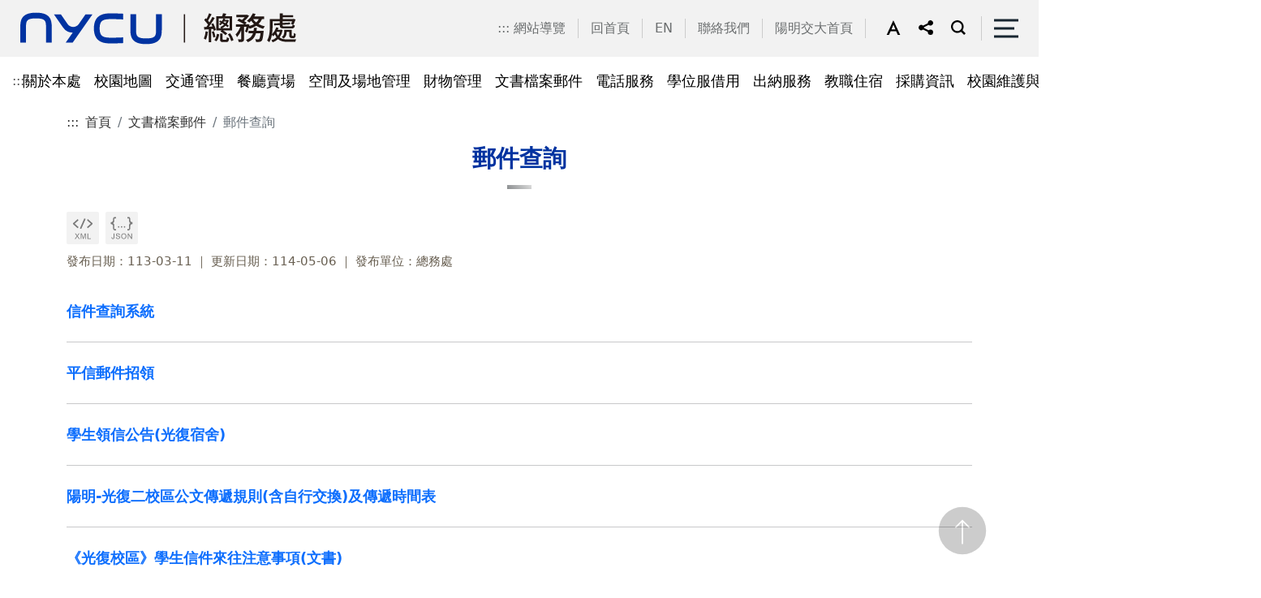

--- FILE ---
content_type: text/html;charset=UTF-8
request_url: https://ga.nycu.edu.tw/ga/ch/app/artwebsite/view?module=artwebsite&id=5146&serno=94620895-d5e4-46cf-b458-1adce20caea5
body_size: 32888
content:
                                    <!DOCTYPE html>
<html lang="zh-Hant-TW">
<head>
    <meta charset="UTF-8">
    <meta name="google-site-verification" content="0iaPUlS_jXFH-9InTfP1kspH6WvRJ3J3bEEpB8BDee4" />
    <meta http-equiv="X-UA-Compatible" content="IE=edge">
    <meta name="viewport"
      content="width=device-width, initial-scale=1.0, shrink-to-fit=no, user-scalable=no, viewport-fit=cover">
    <meta name="DC.Title" content="國立陽明交通大學總務處" />
    <meta name="DC.Creator" content="國立陽明交通大學總務處" />
    <meta name="DC.Subject" content="郵件查詢" />
    <meta name="DC.Description" content="郵件查詢" />
    <meta name="DC.Publisher" content="國立陽明交通大學總務處" />
    <meta name="DC.Contributor" content="國立陽明交通大學總務處" />
    <meta name="DC.Date" content="2024-03-11" />
    <meta name="DC.Type" content="text/html" />
    <meta name="DC.Format" content="text/html" />
    <meta name="DC.Identifier" content="2.16.886.111.100585.100026" />
    <meta name="DC.Relation" content="國立陽明交通大學總務處" />
    <meta name="DC.Source" content="國立陽明交通大學總務處" />
    <meta name="DC.Language" content="中文" />
    <meta name="DC.coverage.t.min" content="2026-01-16" />
    <meta name="DC.coverage.t.max" content="2026-01-16" />
    <meta name="DC.Rights" content="國立陽明交通大學總務處" />
    <meta name="Category.Theme" content="400" />
    <meta name="Category.Cake" content="500" />
    <meta name="Category.Service" content="300" />
    <meta name="keywords" content="國立陽明交通大學總務處" />
    <meta property="og:title" content="郵件查詢" />
    <meta property="og:type" content="article" />
    <meta property="og:url" content="https://www.nycu.edu.tw/ga/ch/app/artwebsite/view?module=artwebsite&amp;id=5146&amp;serno=94620895-d5e4-46cf-b458-1adce20caea5" />
            <meta property="og:image" content="/static/class1/color01/images/home/pic01.jpg" />
    <meta property="og:image:url" content="/static/class1/color01/images/home/pic01.jpg" />
    <meta property="og:image:secure_url" content="/static/class1/color01/images/home/pic01.jpg" />
    <meta property="og:image:alt" content="國立陽明交通大學總務處" />
        <meta property="og:description" content="郵件查詢" />
    <meta property="og:site_name" content="國立陽明交通大學總務處" />
    <title>郵件查詢-國立陽明交通大學總務處</title>
    <link href="/static/js/bootstrap-5.1.3-dist/css/bootstrap.min.css" rel="stylesheet">
    <link href="/static/class1/color01/css/layout.css" rel="stylesheet" type="text/css">
            <link rel="stylesheet" href="/static/js/aos/aos.css">
    <link rel="stylesheet" href="/static/class1/color01/css/megamenu.css">
    <link rel="icon" href="/static/images/ga/icon.ico" type="images/icon">
        <link rel="stylesheet" href="/static/class1/color01/css/editor_style.css">
    <link rel="stylesheet" href="/static/class1/color01/css/editor_rwd.css" media="only screen and (max-width: 768px)">
    <link rel="stylesheet" href="/static/class1/color01/css/ap.css">
    <link rel="stylesheet" href="/static/class1/color01/css/inside.css">
    </head>
<script nonce="gu+oJ2kXST5K/csLmBHj4iaj6ml1BI4vkWfYmW9VxVA=">
    if (window.trustedTypes && window.trustedTypes.createPolicy) {
      window.trustedTypes.createPolicy('default', {
        createHTML: string => string,
        createScriptURL: string => string,
        createScript: string => string,
      });
    }
</script>
<body id="bfs" class="home font-medium">
<noscript>您的瀏覽器不支援JavaScript功能，若網頁功能無法正常使用時，請開啟瀏覽器JavaScript狀態。</noscript>
<script nonce="gu+oJ2kXST5K/csLmBHj4iaj6ml1BI4vkWfYmW9VxVA=" src="/static/js/bootstrap-5.1.3-dist/js/bootstrap.bundle.min.js"></script>
<script nonce="gu+oJ2kXST5K/csLmBHj4iaj6ml1BI4vkWfYmW9VxVA=" type="text/javascript" src="/static/js/jquery.min.js"></script>
<script nonce="gu+oJ2kXST5K/csLmBHj4iaj6ml1BI4vkWfYmW9VxVA=" type="text/javascript" src="/static/js/utils.js"></script>
<script nonce="gu+oJ2kXST5K/csLmBHj4iaj6ml1BI4vkWfYmW9VxVA=" type="text/javascript" src="/static/js/default-passive-events.js"></script>
    <!-- 搜尋面板 -->
        <form id="cse-search-box" action="https://www.google.com/cse" name="googlesearch" target="_blank" rel="noreferrer noopener">
    <div class="modal fade" id="topsearch" tabindex="-1" role="dialog"
        aria-labelledby="exampleModalCenterTitle" aria-hidden="true">
      <div class="modal-dialog modal-dialog-centered">
        <div class="modal-content">
          <div class="modal-body">
            <div class="search">
                <input type="hidden" name="cx" value="124ee17b6f0d340e8">
                <label for="gsc-i-id1" class="keyword">請輸入您要查詢的項目</label>
                <input id="gsc-i-id1" name="q" type="search" placeholder="有什麼可以為您服務的呢?">
                <div class="search_bt">
                  <input class="gsc-search-button" type="submit" title="搜尋(另開新視窗)" value="搜尋">
                </div>
            </div>
            <div class="hotsearch">
                熱門：
                                                                        <a href="https://www.google.com.tw/cse?cx=124ee17b6f0d340e8&amp;q=新生指引&amp;hl=zh-TW&amp;as_sitesearch=null"
                   class="text-danger-a" title="新生指引(開啟新視窗)" target="_blank" rel="noreferrer noopener">新生指引</a>                                                </div>

            <div class="adv"> <a href="https://www.google.com.tw/advanced_search?as_sitesearch=*.nycu.edu.tw/"
                        title="進階搜尋(開啟新視窗)" target="_blank" rel="noreferrer noopener">進階搜尋</a> </div>
          </div>
          <div class="modal-footer">
            <button type="button" class="btn btn-secondary" data-bs-dismiss="modal">關閉搜尋</button>
          </div>
        </div>
      </div>
    </div>
    </form>
        <div class="into"><a id="contentAnchor" href="#maincontent" tabindex="1" title="進入內容區塊">進入內容區塊</a></div>
       <header class="top_area">
      <div class="box">
        <h1 class="logo">
            <a href="/ga/ch/index">
                <img src="/ga/ch/index/viewtopimage?module=websitetop" alt="國立陽明交通大學總務處">
            </a>
        </h1>
        <div class="right d-flex">
          <div class="right_box d-flex">
                        <div class="toplink d-flex">
                <a class="accesskey position-absolute" href="javascript:void(0);" accesskey="U"  title="上方選單連結區">:::</a>
                                    <a href="/ga/ch/sitemap" title="網站導覽" >網站導覽</a>
                                    <a href="/ga/ch/index" title="回首頁" >回首頁</a>
                                    <a href="/ga/en/index" title="EN" >EN</a>
                                    <a href="/ga/ch/app/artwebsite/view?module=artwebsite&amp;id=1113&amp;serno=acf4efd6-b46f-4947-8185-48a20c950fdf" title="聯絡我們" >聯絡我們</a>
                                    <a href="https://www.nycu.edu.tw/" title="陽明交大首頁(開啟新視窗)" target="_blank" rel="noreferrer noopener">陽明交大首頁</a>
                            </div>
                        <div class="setweb d-flex">
                            <div id="sizefont" class="size font-large">
                <div class="dropdown"><a class="dropdown-toggle" href="#" role="button" id="f_size" data-bs-toggle="dropdown" aria-expanded="false" title="字型大小更改"><img id="f_image" src="/static/class1/color01/images/all/ic_a.svg" alt="字型大小-中" /></a>
                  <ul class="dropdown-menu" aria-labelledby="f_size">
                    <li><a class="dropdown-item" id="font-small" href="javascript:void(0)" title="字型大小更改-小" role="button"><img src="/static/class1/color01/images/all/ic_as.svg" alt="字型大小-小" /></a></li>
                    <li><a class="dropdown-item" id="font-medium" href="javascript:void(0)" title="字型大小更改-中" role="button"><img src="/static/class1/color01/images/all/ic_am.svg" alt="字型大小-中" /></a></li>
                    <li><a class="dropdown-item" id="font-large" href="javascript:void(0)" title="字型大小更改-大" role="button"><img src="/static/class1/color01/images/all/ic_al.svg" alt="字型大小-大" /></a></li>
                  </ul>
                </div>
                <script nonce="gu+oJ2kXST5K/csLmBHj4iaj6ml1BI4vkWfYmW9VxVA=" type="text/javascript">
                        // 使用者字型大小
                        function createCookie(name, value, days) {
                            if (days) {
                                var date = new Date();
                                date.setTime(date.getTime() + (days * 24 * 60 * 60 * 1000));
                                var expires = "; expires=" + date.toGMTString();
                            }
                            else expires = "";
                        document.cookie = name + "=" + value + expires + ";Secure;SameSite=Strict;path=/";
                        }
                        function readCookie(name) {
                            var nameEQ = name + "=";
                            var ca = document.cookie.split(';');
                            for (var i = 0; i < ca.length; i++) {
                                var c = ca[i];
                                while (c.charAt(0) == ' ') {
                                    c = c.substring(1, c.length);
                                }
                                if (c.indexOf(nameEQ) == 0) {
                                    return c.substring(nameEQ.length, c.length);
                                }
                            }
                            return null;
                        }
                        function SetFont(size) {
                            document.getElementById("bfs").className="home "+size;
                            if(size==='font-small') {
                                $("#f_image").attr("alt",'字型大小-小');
                                $("#f_image").attr("src","/static/class1/color01/images/all/ic_ac.svg");
                                $("#font-small").attr("aria-pressed","true");
                                $("#font-medium").attr("aria-pressed","false");
                                $("#font-large").attr("aria-pressed","false");
                            } else if(size==='font-medium') {
                                $("#f_image").attr("alt",'字型大小-中');
                                $("#f_image").attr("src","/static/class1/color01/images/all/ic_a.svg");
                                $("#font-small").attr("aria-pressed","false");
                                $("#font-medium").attr("aria-pressed","true");
                                $("#font-large").attr("aria-pressed","false");
                            } else if(size==='font-large') {
                                $("#f_image").attr("alt",'字型大小-大');
                                $("#f_image").attr("src","/static/class1/color01/images/all/ic_ab.svg");
                                $("#font-small").attr("aria-pressed","false");
                                $("#font-medium").attr("aria-pressed","false");
                                $("#font-large").attr("aria-pressed","true");
                            }

                            createCookie('fontsize', size, 30);
                        }
                        const fontSmallButton = document.getElementById("font-small")
                        if (fontSmallButton) fontSmallButton.addEventListener("click", (e) => { e.preventDefault(); SetFont('font-small') })

                        const fontMediumButton = document.getElementById("font-medium")
                        if (fontMediumButton) fontMediumButton.addEventListener("click", (e) => { e.preventDefault(); SetFont('font-medium') })

                        const fontLargeButton = document.getElementById("font-large")
                        if (fontLargeButton) fontLargeButton.addEventListener("click", (e) => { e.preventDefault(); SetFont('font-large') })
                        function LoadFont() {
                            var fontsize;
                            if (readCookie('fontsize') == null) {
                                createCookie('fontsize', 'font-medium', 30);
                                fontsize = 'font-medium';
                            } else {
                                fontsize = readCookie('fontsize');
                            }
                            SetFont(fontsize);
                        }
                    </script>
              </div>
                                          <div class="share">
                <div class="dropdown"> <a class="dropdown-toggle" href="#" role="button" id="share_link" data-bs-toggle="dropdown" aria-expanded="false"> <img src="/static/class1/color01/images/all/ic_share.svg" alt="社群分享" /> </a>
                  <ul class="dropdown-menu" aria-labelledby="share_link">
                    <li><a class="dropdown-item" href="https://www.facebook.com/sharer.php?u=https%3A%2F%2Fwww.nycu.edu.tw%2Fga%2Fch%2Fapp%2Fartwebsite%2Fview%3Fmodule%3Dartwebsite%26id%3D5146%26serno%3D94620895-d5e4-46cf-b458-1adce20caea5"  target="_blank" rel="noreferrer noopener" title="分享到Facebook(開啟新視窗)"><img src="/static/class1/color01/images/all/share_fb.svg" alt="facebook" /></a></li>
                    <li><a class="dropdown-item" href="https://line.me/R/msg/text/?郵件查詢-國立陽明交通大學總務處%0D%0Ahttps%3A%2F%2Fwww.nycu.edu.tw%2Fga%2Fch%2Fapp%2Fartwebsite%2Fview%3Fmodule%3Dartwebsite%26id%3D5146%26serno%3D94620895-d5e4-46cf-b458-1adce20caea5" target="_blank" rel="noreferrer noopener" title="分享到LINE(開啟新視窗)"><img src="/static/class1/color01/images/all/share_line.svg" alt="Line" /></a></li>
                    <li><a class="dropdown-item" href="https://twitter.com/share?url=https%3A%2F%2Fwww.nycu.edu.tw%2Fga%2Fch%2Fapp%2Fartwebsite%2Fview%3Fmodule%3Dartwebsite%26id%3D5146%26serno%3D94620895-d5e4-46cf-b458-1adce20caea5" target="_blank" rel="noreferrer noopener" title="分享到Twitter(開啟新視窗)"><img src="/static/class1/color01/images/all/share_tw.svg" alt="Twitter" /></a></li>
                    <li><a class="dropdown-item" href="https://www.linkedin.com/sharing/share-offsite/?url=https%3A%2F%2Fwww.nycu.edu.tw%2Fga%2Fch%2Fapp%2Fartwebsite%2Fview%3Fmodule%3Dartwebsite%26id%3D5146%26serno%3D94620895-d5e4-46cf-b458-1adce20caea5" target="_blank" rel="noreferrer noopener" title="分享到LinkedIn(開啟新視窗)"><img src="/static/class1/color01/images/all/share_in.svg" alt="LinkedIn" /></a></li>
                  </ul>
                </div>
              </div>
                                          <div class="search"> <a id="searchBtn" role="button" aria-expanded="false" href="#" data-bs-toggle="modal" data-bs-target="#topsearch"><img src="/static/class1/color01/images/all/ic_seach.svg" alt="搜尋" /></a></div>
                          </div>
          </div>
          <div class="h_menu"><a aria-expanded="false" name="menu-toggle" href="#" class="toggle" role="button"><span>側邊選單</span></a></div>
        </div>
      </div>
      <div class="wrapper" >
        <nav id="main-nav" name="main-nav">
          <ul class="second-nav">
                        <li class="toplink-r">
                <a href="#" accesskey="U" class="accesskey" title="上方選單連結區">:::</a>
                                    <a href="/ga/ch/sitemap" title="網站導覽" >網站導覽</a>
                                    <a href="/ga/ch/index" title="回首頁" >回首頁</a>
                                    <a href="/ga/en/index" title="EN" >EN</a>
                                    <a href="/ga/ch/app/artwebsite/view?module=artwebsite&amp;id=1113&amp;serno=acf4efd6-b46f-4947-8185-48a20c950fdf" title="聯絡我們" >聯絡我們</a>
                                    <a href="https://www.nycu.edu.tw/" title="陽明交大首頁(開啟新視窗)" target="_blank" rel="noreferrer noopener">陽明交大首頁</a>
                            </li>
                                    <li name="menu0">
                                <a id="menuItem0" class="wt1" href="/ga/ch/app/folder/1047" title="關於本處"                      data-index="0"
                  data-length="16"
                  data-parent="true">
                    關於本處                </a>
                                    <ul class="equal-height-thumbnail">
                                                                                                            <li class="subtt">
                                <a class="wt2" href="/ga/ch/app/folder/1048" title="單位資訊"                                        data-last="false"
                                    data-index="0"
                                    data-length="false"
                                    data-parent="true">
                                    單位資訊                                </a>
                            </li>
                                                                                                                                                                                            <li>
                                            <a class="wt3" href="/ga/ch/app/artwebsite/view?module=artwebsite&amp;id=1049&amp;serno=fee615ce-18e7-44ef-a451-80d103f051e9" title="處本部"                                                data-last="false"
                                            data-index="0"
                                            data-length="16">
                                            處本部                                            </a>
                                        </li>
                                                                                                                                                                                                    <li>
                                            <a class="wt3" href="/ga/ch/app/artwebsite/view?module=artwebsite&amp;id=1050&amp;serno=4fe50570-70ed-460c-94ff-51bb684f2af8" title="文書組"                                                data-last="false"
                                            data-index="1"
                                            data-length="16">
                                            文書組                                            </a>
                                        </li>
                                                                                                                                                                                                    <li>
                                            <a class="wt3" href="/ga/ch/app/artwebsite/view?module=artwebsite&amp;id=1052&amp;serno=fd489d44-4b8a-4245-b9dd-a577c5f9a3ef" title="事務一組"                                                data-last="false"
                                            data-index="2"
                                            data-length="16">
                                            事務一組                                            </a>
                                        </li>
                                                                                                                                                                                                    <li>
                                            <a class="wt3" href="/ga/ch/app/artwebsite/view?module=artwebsite&amp;id=1053&amp;serno=bd14dd84-bae5-48aa-8603-d419f62eca3e" title="事務二組"                                                data-last="false"
                                            data-index="3"
                                            data-length="16">
                                            事務二組                                            </a>
                                        </li>
                                                                                                                                                                                                    <li>
                                            <a class="wt3" href="/ga/ch/app/artwebsite/view?module=artwebsite&amp;id=1055&amp;serno=d4a508d5-4453-429e-9bcb-be2783bf4277" title="出納一組"                                                data-last="false"
                                            data-index="4"
                                            data-length="16">
                                            出納一組                                            </a>
                                        </li>
                                                                                                                                                                                                                                                                                                                                                                                                                                                                                                                                                                                                                                                                                                                                                                                                                                                                                <li class="more">
                                            <a class="wt3" href="/ga/ch/app/folder/1048" title="看更多單位資訊"
                                                data-last="false"
                                                data-index="0"
                                                data-length="16">
                                                MORE+
                                            </a>
                                        </li>
                                                                                                                                                                                                            <li class="subtt">
                                <a class="wt2" href="/ga/ch/app/folder/1066" title="常設委員會"                                        data-last="false"
                                    data-index="1"
                                    data-length="false"
                                    data-parent="true">
                                    常設委員會                                </a>
                            </li>
                                                                                                                                                                                            <li>
                                            <a class="wt3" href="/ga/ch/app/data/list?module=nycu0038&amp;id=33825" title="委員會委員名單"                                                data-last="false"
                                            data-index="0"
                                            data-length="16">
                                            委員會委員名單                                            </a>
                                        </li>
                                                                                                                                                                                                    <li>
                                            <a class="wt3" href="/ga/ch/app/data/list?module=nycu0038&amp;id=1072" title="總務會議"                                                data-last="false"
                                            data-index="1"
                                            data-length="16">
                                            總務會議                                            </a>
                                        </li>
                                                                                                                                                                                                    <li>
                                            <a class="wt3" href="/ga/ch/app/data/list?module=nycu0038&amp;id=5183" title="總務會議(原交通大學)"                                                data-last="false"
                                            data-index="2"
                                            data-length="16">
                                            總務會議(原交通大學)                                            </a>
                                        </li>
                                                                                                                                                                                                    <li>
                                            <a class="wt3" href="/ga/ch/app/data/list?module=nycu0038&amp;id=5182" title="總務會議(原陽明大學)"                                                data-last="false"
                                            data-index="3"
                                            data-length="16">
                                            總務會議(原陽明大學)                                            </a>
                                        </li>
                                                                                                                                                                                                    <li>
                                            <a class="wt3" href="/ga/ch/app/data/list?module=nycu0038&amp;id=1073" title="校園交通管理委員會(交大校區)"                                                data-last="false"
                                            data-index="4"
                                            data-length="16">
                                            校園交通管理委員會(交大校區)                                            </a>
                                        </li>
                                                                                                                                                                                                                                                                                                                                                                                                                                                                                                                                                                                                                                                                                                                                                                                                                                                                                                                                                                                                                                                                                                                        <li class="more">
                                            <a class="wt3" href="/ga/ch/app/folder/1066" title="看更多常設委員會"
                                                data-last="false"
                                                data-index="1"
                                                data-length="16">
                                                MORE+
                                            </a>
                                        </li>
                                                                                                                                                                                                            <li class="subtt">
                                <a class="wt2" href="/ga/ch/app/folder/33763" title="技工工友專區"                                        data-last="false"
                                    data-index="2"
                                    data-length="false"
                                    data-parent="true">
                                    技工工友專區                                </a>
                            </li>
                                                                                                                                                                                            <li>
                                            <a class="wt3" href="https://ga.nycu.edu.tw/ga/ch/app/data/list?module=nycu0014&amp;id=5335" title="法令規章"                                                data-last="false"
                                            data-index="0"
                                            data-length="16">
                                            法令規章                                            </a>
                                        </li>
                                                                                                                                                                                                    <li>
                                            <a class="wt3" href="https://ga.nycu.edu.tw/ga/ch/app/data/list?module=nycu0039&amp;id=21279" title="表單下載"                                                data-last="false"
                                            data-index="1"
                                            data-length="16">
                                            表單下載                                            </a>
                                        </li>
                                                                                                                                                                                                    <li>
                                            <a class="wt3" href="https://ga.nycu.edu.tw/ga/ch/app/data/list?module=nycu0037&amp;id=21241" title="常見問答"                                                data-last="false"
                                            data-index="2"
                                            data-length="16">
                                            常見問答                                            </a>
                                        </li>
                                                                                                                                                                                                                                                                                        <li class="subtt">
                                <a class="wt2" href="/ga/ch/app/artwebsite/view?module=artwebsite&amp;id=1113&amp;serno=acf4efd6-b46f-4947-8185-48a20c950fdf" title="聯絡我們"                                        data-last="false"
                                    data-index="3"
                                    data-length="false"
                                    data-parent="false">
                                    聯絡我們                                </a>
                            </li>
                                                                                                                                                                        <li class="subtt">
                                <a class="wt2" href="https://www.nycu.edu.tw/sec/ch/app/artwebsite/view?module=artwebsite&amp;id=145&amp;serno=de9086d3-f441-49de-9720-00d8756bd72e" title="隱私權及安全政策(開啟新視窗)"  target=&#39;_blank&#39;  rel="noreferrer noopener"                                      data-last="false"
                                    data-index="4"
                                    data-length="false"
                                    data-parent="false">
                                    隱私權及安全政策                                </a>
                            </li>
                                                                                                                                                                        <li class="subtt">
                                <a class="wt2" href="/ga/ch/app/data/list?module=nycu0137&amp;id=4352" title="無公職人員利益衝突迴避法身分關係公開專區"                                        data-last="false"
                                    data-index="5"
                                    data-length="true"
                                    data-parent="false">
                                    無公職人員利益衝突迴避法身分關係公開專區                                </a>
                            </li>
                                                                                                        </ul>
                            </li>
                        <li name="menu1">
                                <a id="menuItem1" class="wt1" href="/ga/ch/app/folder/33711" title="校園地圖"                      data-index="1"
                  data-length="16"
                  data-parent="true">
                    校園地圖                </a>
                                    <ul class="equal-height-thumbnail">
                                                                                                            <li class="subtt">
                                <a class="wt2" href="/ga/ch/app/artwebsite/view?module=artwebsite&amp;id=33772&amp;serno=1f6b5c3b-1a9f-4ea6-aa07-d1eae3beddac" title="陽明校區校園地圖"                                        data-last="false"
                                    data-index="0"
                                    data-length="false"
                                    data-parent="false">
                                    陽明校區校園地圖                                </a>
                            </li>
                                                                                                                                                                        <li class="subtt">
                                <a class="wt2" href="/ga/ch/app/artwebsite/view?module=artwebsite&amp;id=33773&amp;serno=767aa36d-d5dd-484f-b0fd-e7adf09103f5" title="陽明校區停車區域"                                        data-last="false"
                                    data-index="1"
                                    data-length="false"
                                    data-parent="false">
                                    陽明校區停車區域                                </a>
                            </li>
                                                                                                                                                                        <li class="subtt">
                                <a class="wt2" href="/ga/ch/app/artwebsite/view?module=artwebsite&amp;id=33774&amp;serno=7f58bc90-ea36-4582-b801-3ea125e7c031" title="交大校區校園地圖"                                        data-last="false"
                                    data-index="2"
                                    data-length="false"
                                    data-parent="false">
                                    交大校區校園地圖                                </a>
                            </li>
                                                                                                                                                                        <li class="subtt">
                                <a class="wt2" href="/ga/ch/app/artwebsite/view?module=artwebsite&amp;id=33775&amp;serno=00179c54-b8bd-4462-9699-f3445ab82db2" title="交大校區停車區域"                                        data-last="false"
                                    data-index="3"
                                    data-length="true"
                                    data-parent="false">
                                    交大校區停車區域                                </a>
                            </li>
                                                                                                        </ul>
                            </li>
                        <li name="menu2">
                                <a id="menuItem2" class="wt1" href="/ga/ch/app/folder/33702" title="交通管理"                      data-index="2"
                  data-length="16"
                  data-parent="true">
                    交通管理                </a>
                                    <ul class="equal-height-thumbnail">
                                                                                                            <li class="subtt">
                                <a class="wt2" href="/ga/ch/app/artwebsite/view?module=artwebsite&amp;id=21333&amp;serno=7e4b0c08-0b9d-4234-8bc0-15e45d3b95b4" title="光復及博愛校區停車識別證申請流程"                                        data-last="false"
                                    data-index="0"
                                    data-length="false"
                                    data-parent="false">
                                    光復及博愛校區停車識別證申請流程                                </a>
                            </li>
                                                                                                                                                                        <li class="subtt">
                                <a class="wt2" href="/ga/ch/app/data/list?module=nycu0038&amp;id=5219" title="停車識別證(光復及博愛校區)"                                        data-last="false"
                                    data-index="1"
                                    data-length="false"
                                    data-parent="false">
                                    停車識別證(光復及博愛校區)                                </a>
                            </li>
                                                                                                                                                                        <li class="subtt">
                                <a class="wt2" href="/ga/ch/app/data/list?module=nycu0038&amp;id=5225" title="停車識別證(陽明校區)"                                        data-last="false"
                                    data-index="2"
                                    data-length="false"
                                    data-parent="false">
                                    停車識別證(陽明校區)                                </a>
                            </li>
                                                                                                                                                                        <li class="subtt">
                                <a class="wt2" href="/ga/ch/app/artwebsite/view?module=artwebsite&amp;id=4080&amp;serno=89abf5d4-2e6a-46a2-8cae-b7d1419106f4" title="校區接駁車"                                        data-last="false"
                                    data-index="3"
                                    data-length="false"
                                    data-parent="false">
                                    校區接駁車                                </a>
                            </li>
                                                                                                                                                                        <li class="subtt">
                                <a class="wt2" href="/ga/ch/app/artwebsite/view?module=artwebsite&amp;id=5226&amp;serno=89fc8d7e-bfcb-49f8-9afc-d9f935e0724e" title="公務車調派"                                        data-last="false"
                                    data-index="4"
                                    data-length="false"
                                    data-parent="false">
                                    公務車調派                                </a>
                            </li>
                                                                                                                                                                        <li class="subtt">
                                <a class="wt2" href="https://ga.nycu.edu.tw/ga/ch/app/data/list?module=nycu0014&amp;id=5320" title="法令規章"                                        data-last="false"
                                    data-index="5"
                                    data-length="false"
                                    data-parent="false">
                                    法令規章                                </a>
                            </li>
                                                                                                                                                                        <li class="subtt">
                                <a class="wt2" href="/ga/ch/app/artwebsite/view?module=artwebsite&amp;id=33707&amp;serno=a5d6ed7c-6d49-4c2b-918f-b560ac621348" title="表單下載"                                        data-last="false"
                                    data-index="6"
                                    data-length="false"
                                    data-parent="false">
                                    表單下載                                </a>
                            </li>
                                                                                                                                                                        <li class="subtt">
                                <a class="wt2" href="/ga/ch/app/artwebsite/view?module=artwebsite&amp;id=33710&amp;serno=aca48cc9-aef3-432e-af3e-5f15dfbe4e30" title="常見問答"                                        data-last="false"
                                    data-index="7"
                                    data-length="true"
                                    data-parent="false">
                                    常見問答                                </a>
                            </li>
                                                                                                        </ul>
                            </li>
                        <li name="menu3">
                                <a id="menuItem3" class="wt1" href="/ga/ch/app/folder/33713" title="餐廳賣場"                      data-index="3"
                  data-length="16"
                  data-parent="true">
                    餐廳賣場                </a>
                                    <ul class="equal-height-thumbnail">
                                                                                                            <li class="subtt">
                                <a class="wt2" href="/ga/ch/app/artwebsite/view?module=artwebsite&amp;id=33820&amp;serno=40c8c4ad-544e-4a9f-8a78-bf731bc5f07c" title="餐廳賣場"                                        data-last="false"
                                    data-index="0"
                                    data-length="false"
                                    data-parent="false">
                                    餐廳賣場                                </a>
                            </li>
                                                                                                                                                                        <li class="subtt">
                                <a class="wt2" href="https://ga.nycu.edu.tw/ga/ch/app/data/list?module=nycu0014&amp;id=5322" title="法令規章"                                        data-last="false"
                                    data-index="1"
                                    data-length="false"
                                    data-parent="false">
                                    法令規章                                </a>
                            </li>
                                                                                                                                                                        <li class="subtt">
                                <a class="wt2" href="https://ga.nycu.edu.tw/ga/ch/app/data/list?module=nycu0039&amp;id=5661" title="表單下載"                                        data-last="false"
                                    data-index="2"
                                    data-length="false"
                                    data-parent="false">
                                    表單下載                                </a>
                            </li>
                                                                                                                                                                        <li class="subtt">
                                <a class="wt2" href="https://ga.nycu.edu.tw/ga/ch/app/data/list?module=nycu0037&amp;id=21229" title="常見問答"                                        data-last="false"
                                    data-index="3"
                                    data-length="true"
                                    data-parent="false">
                                    常見問答                                </a>
                            </li>
                                                                                                        </ul>
                            </li>
                        <li name="menu4">
                                <a id="menuItem4" class="wt1" href="/ga/ch/app/folder/33718" title="空間及場地管理"                      data-index="4"
                  data-length="16"
                  data-parent="true">
                    空間及場地管理                </a>
                                    <ul class="equal-height-thumbnail">
                                                                                                            <li class="subtt">
                                <a class="wt2" href="/ga/ch/app/artwebsite/view?module=artwebsite&amp;id=1228&amp;serno=9ab2b20b-8e2c-49d9-a4c9-b1745ad5c6b7" title="空間及場地租借管理"                                        data-last="false"
                                    data-index="0"
                                    data-length="false"
                                    data-parent="false">
                                    空間及場地租借管理                                </a>
                            </li>
                                                                                                                                                                        <li class="subtt">
                                <a class="wt2" href="https://ga.nycu.edu.tw/ga/ch/app/data/list?module=nycu0014&amp;id=5321" title="法令規章"                                        data-last="false"
                                    data-index="1"
                                    data-length="false"
                                    data-parent="false">
                                    法令規章                                </a>
                            </li>
                                                                                                                                                                        <li class="subtt">
                                <a class="wt2" href="https://ga.nycu.edu.tw/ga/ch/app/data/list?module=nycu0037&amp;id=21230" title="常見問答"                                        data-last="false"
                                    data-index="2"
                                    data-length="true"
                                    data-parent="false">
                                    常見問答                                </a>
                            </li>
                                                                                                        </ul>
                            </li>
                        <li name="menu5">
                                <a id="menuItem5" class="wt1" href="/ga/ch/app/folder/33721" title="財物管理"                      data-index="5"
                  data-length="16"
                  data-parent="true">
                    財物管理                </a>
                                    <ul class="equal-height-thumbnail">
                                                                                                            <li class="subtt">
                                <a class="wt2" href="/ga/ch/app/artwebsite/view?module=artwebsite&amp;id=1236&amp;serno=5307bf62-00a2-4224-ba34-38a4cd158ab2" title="財物管理"                                        data-last="false"
                                    data-index="0"
                                    data-length="false"
                                    data-parent="false">
                                    財物管理                                </a>
                            </li>
                                                                                                                                                                        <li class="subtt">
                                <a class="wt2" href="https://ga.nycu.edu.tw/ga/ch/app/data/list?module=nycu0014&amp;id=5323" title="法令規章"                                        data-last="false"
                                    data-index="1"
                                    data-length="false"
                                    data-parent="false">
                                    法令規章                                </a>
                            </li>
                                                                                                                                                                        <li class="subtt">
                                <a class="wt2" href="/ga/ch/app/artwebsite/view?module=artwebsite&amp;id=33725&amp;serno=49dffd05-b56d-4a84-90df-eb452e6a299c" title="表單下載"                                        data-last="false"
                                    data-index="2"
                                    data-length="false"
                                    data-parent="false">
                                    表單下載                                </a>
                            </li>
                                                                                                                                                                        <li class="subtt">
                                <a class="wt2" href="https://ga.nycu.edu.tw/ga/ch/app/data/list?module=nycu0037&amp;id=21231" title="常見問答"                                        data-last="false"
                                    data-index="3"
                                    data-length="true"
                                    data-parent="false">
                                    常見問答                                </a>
                            </li>
                                                                                                        </ul>
                            </li>
                        <li name="menu6">
                                <a id="menuItem6" class="wt1" href="/ga/ch/app/folder/33726" title="文書檔案郵件"                      data-index="6"
                  data-length="16"
                  data-parent="true">
                    文書檔案郵件                </a>
                                    <ul class="equal-height-thumbnail">
                                                                                                            <li class="subtt">
                                <a class="wt2" href="/ga/ch/app/artwebsite/view?module=artwebsite&amp;id=21335&amp;serno=4d7f42ec-0715-4b6d-b18e-c08f13fd1f7d" title="電子公文系統"                                        data-last="false"
                                    data-index="0"
                                    data-length="false"
                                    data-parent="false">
                                    電子公文系統                                </a>
                            </li>
                                                                                                                                                                        <li class="subtt">
                                <a class="wt2" href="/ga/ch/app/artwebsite/view?module=artwebsite&amp;id=5146&amp;serno=94620895-d5e4-46cf-b458-1adce20caea5" title="郵件查詢"                                        data-last="false"
                                    data-index="1"
                                    data-length="false"
                                    data-parent="false">
                                    郵件查詢                                </a>
                            </li>
                                                                                                                                                                        <li class="subtt">
                                <a class="wt2" href="https://msg.nycu.edu.tw/eod" title="文件傳遞追蹤系統(開啟新視窗)"  target=&#39;_blank&#39;  rel="noreferrer noopener"                                      data-last="false"
                                    data-index="2"
                                    data-length="false"
                                    data-parent="false">
                                    文件傳遞追蹤系統                                </a>
                            </li>
                                                                                                                                                                        <li class="subtt">
                                <a class="wt2" href="/ga/ch/app/artwebsite/view?module=artwebsite&amp;id=21334&amp;serno=b8146425-9f16-4bc4-b35c-dc89c2517766" title="文檔管理"                                        data-last="false"
                                    data-index="3"
                                    data-length="false"
                                    data-parent="false">
                                    文檔管理                                </a>
                            </li>
                                                                                                                                                                        <li class="subtt">
                                <a class="wt2" href="/ga/ch/app/artwebsite/view?module=artwebsite&amp;id=5147&amp;serno=44875145-56ec-49f8-aa31-cb245128c3bb" title="檔案應用"                                        data-last="false"
                                    data-index="4"
                                    data-length="false"
                                    data-parent="false">
                                    檔案應用                                </a>
                            </li>
                                                                                                                                                                        <li class="subtt">
                                <a class="wt2" href="https://ga.nycu.edu.tw/ga/ch/app/data/list?module=nycu0014&amp;id=5324" title="法令規章"                                        data-last="false"
                                    data-index="5"
                                    data-length="false"
                                    data-parent="false">
                                    法令規章                                </a>
                            </li>
                                                                                                                                                                        <li class="subtt">
                                <a class="wt2" href="/ga/ch/app/artwebsite/view?module=artwebsite&amp;id=33740&amp;serno=f7c98c09-528d-41bf-ae18-e45b4d69169a" title="表單下載"                                        data-last="false"
                                    data-index="6"
                                    data-length="false"
                                    data-parent="false">
                                    表單下載                                </a>
                            </li>
                                                                                                                                                                        <li class="subtt">
                                <a class="wt2" href="https://ga.nycu.edu.tw/ga/ch/app/data/list?module=nycu0037&amp;id=21232" title="常見問答"                                        data-last="false"
                                    data-index="7"
                                    data-length="true"
                                    data-parent="false">
                                    常見問答                                </a>
                            </li>
                                                                                                        </ul>
                            </li>
                        <li name="menu7">
                                <a id="menuItem7" class="wt1" href="/ga/ch/app/folder/33730" title="電話服務"                      data-index="7"
                  data-length="16"
                  data-parent="true">
                    電話服務                </a>
                                    <ul class="equal-height-thumbnail">
                                                                                                            <li class="subtt">
                                <a class="wt2" href="/ga/ch/app/artwebsite/view?module=artwebsite&amp;id=21336&amp;serno=adb227fd-24f3-40f5-87c3-8fb1805523d4" title="電話服務"                                        data-last="false"
                                    data-index="0"
                                    data-length="false"
                                    data-parent="false">
                                    電話服務                                </a>
                            </li>
                                                                                                                                                                        <li class="subtt">
                                <a class="wt2" href="https://ga.nycu.edu.tw/ga/ch/app/data/list?module=nycu0014&amp;id=5331" title="法令規章"                                        data-last="false"
                                    data-index="1"
                                    data-length="false"
                                    data-parent="false">
                                    法令規章                                </a>
                            </li>
                                                                                                                                                                        <li class="subtt">
                                <a class="wt2" href="https://ga.nycu.edu.tw/ga/ch/app/data/list?module=nycu0039&amp;id=21274" title="表單下載"                                        data-last="false"
                                    data-index="2"
                                    data-length="false"
                                    data-parent="false">
                                    表單下載                                </a>
                            </li>
                                                                                                                                                                        <li class="subtt">
                                <a class="wt2" href="https://ga.nycu.edu.tw/ga/ch/app/data/list?module=nycu0037&amp;id=21233" title="常見問答"                                        data-last="false"
                                    data-index="3"
                                    data-length="true"
                                    data-parent="false">
                                    常見問答                                </a>
                            </li>
                                                                                                        </ul>
                            </li>
                        <li name="menu8">
                                <a id="menuItem8" class="wt1" href="/ga/ch/app/folder/33734" title="學位服借用"                      data-index="8"
                  data-length="16"
                  data-parent="true">
                    學位服借用                </a>
                                    <ul class="equal-height-thumbnail">
                                                                                                            <li class="subtt">
                                <a class="wt2" href="/ga/ch/app/artwebsite/view?module=artwebsite&amp;id=5211&amp;serno=84a57f54-c5d1-4a8e-853b-383ab8f78dd1" title="借用資訊"                                        data-last="false"
                                    data-index="0"
                                    data-length="false"
                                    data-parent="false">
                                    借用資訊                                </a>
                            </li>
                                                                                                                                                                        <li class="subtt">
                                <a class="wt2" href="https://ga.nycu.edu.tw/ga/ch/app/data/list?module=nycu0014&amp;id=5325" title="法令規章"                                        data-last="false"
                                    data-index="1"
                                    data-length="false"
                                    data-parent="false">
                                    法令規章                                </a>
                            </li>
                                                                                                                                                                        <li class="subtt">
                                <a class="wt2" href="https://ga.nycu.edu.tw/ga/ch/app/data/list?module=nycu0039&amp;id=5680" title="表單下載"                                        data-last="false"
                                    data-index="2"
                                    data-length="false"
                                    data-parent="false">
                                    表單下載                                </a>
                            </li>
                                                                                                                                                                        <li class="subtt">
                                <a class="wt2" href="https://ga.nycu.edu.tw/ga/ch/app/data/list?module=nycu0037&amp;id=21242" title="常見問答"                                        data-last="false"
                                    data-index="3"
                                    data-length="true"
                                    data-parent="false">
                                    常見問答                                </a>
                            </li>
                                                                                                        </ul>
                            </li>
                        <li name="menu9">
                                <a id="menuItem9" class="wt1" href="/ga/ch/app/folder/33738" title="出納服務"                      data-index="9"
                  data-length="16"
                  data-parent="true">
                    出納服務                </a>
                                    <ul class="equal-height-thumbnail">
                                                                                                            <li class="subtt">
                                <a class="wt2" href="/ga/ch/app/artwebsite/view?module=artwebsite&amp;id=21337&amp;serno=e81743f4-3ff0-4641-a645-0174f0fd8a88" title="所得稅與補充保費"                                        data-last="false"
                                    data-index="0"
                                    data-length="false"
                                    data-parent="false">
                                    所得稅與補充保費                                </a>
                            </li>
                                                                                                                                                                        <li class="subtt">
                                <a class="wt2" href="/ga/ch/app/artwebsite/view?module=artwebsite&amp;id=1284&amp;serno=08dbf929-8925-4305-9340-830e17e3974e" title="出納與薪資"                                        data-last="false"
                                    data-index="1"
                                    data-length="false"
                                    data-parent="false">
                                    出納與薪資                                </a>
                            </li>
                                                                                                                                                                        <li class="subtt">
                                <a class="wt2" href="https://ga.nycu.edu.tw/ga/ch/app/data/list?module=nycu0014&amp;id=5330" title="法令規章"                                        data-last="false"
                                    data-index="2"
                                    data-length="false"
                                    data-parent="false">
                                    法令規章                                </a>
                            </li>
                                                                                                                                                                        <li class="subtt">
                                <a class="wt2" href="/ga/ch/app/artwebsite/view?module=artwebsite&amp;id=33741&amp;serno=8034f8ab-bb6e-4c9b-8b4f-1ad6b7742bee" title="表單下載"                                        data-last="false"
                                    data-index="3"
                                    data-length="false"
                                    data-parent="false">
                                    表單下載                                </a>
                            </li>
                                                                                                                                                                        <li class="subtt">
                                <a class="wt2" href="https://ga.nycu.edu.tw/ga/ch/app/data/list?module=nycu0037&amp;id=21234" title="常見問答"                                        data-last="false"
                                    data-index="4"
                                    data-length="true"
                                    data-parent="false">
                                    常見問答                                </a>
                            </li>
                                                                                                        </ul>
                            </li>
                        <li name="menu10">
                                <a id="menuItem10" class="wt1" href="/ga/ch/app/folder/33743" title="教職住宿"                      data-index="10"
                  data-length="16"
                  data-parent="true">
                    教職住宿                </a>
                                    <ul class="equal-height-thumbnail">
                                                                                                            <li class="subtt">
                                <a class="wt2" href="/ga/ch/app/data/list?module=nycu0038&amp;id=5284" title="會館申請"                                        data-last="false"
                                    data-index="0"
                                    data-length="false"
                                    data-parent="false">
                                    會館申請                                </a>
                            </li>
                                                                                                                                                                        <li class="subtt">
                                <a class="wt2" href="/ga/ch/app/artwebsite/view?module=artwebsite&amp;id=1291&amp;serno=7ae7c911-f1f5-4393-8865-7502eb19610a" title="職務宿舍申請"                                        data-last="false"
                                    data-index="1"
                                    data-length="false"
                                    data-parent="false">
                                    職務宿舍申請                                </a>
                            </li>
                                                                                                                                                                        <li class="subtt">
                                <a class="wt2" href="/ga/ch/app/artwebsite/view?module=artwebsite&amp;id=33744&amp;serno=8367b52b-0773-4129-a03c-2c895a93fb3f" title="法令規章"                                        data-last="false"
                                    data-index="2"
                                    data-length="false"
                                    data-parent="false">
                                    法令規章                                </a>
                            </li>
                                                                                                                                                                        <li class="subtt">
                                <a class="wt2" href="/ga/ch/app/artwebsite/view?module=artwebsite&amp;id=33745&amp;serno=a130f49d-4558-4a26-8be3-e2a7131fd41d" title="表單下載"                                        data-last="false"
                                    data-index="3"
                                    data-length="false"
                                    data-parent="false">
                                    表單下載                                </a>
                            </li>
                                                                                                                                                                        <li class="subtt">
                                <a class="wt2" href="https://ga.nycu.edu.tw/ga/ch/app/data/list?module=nycu0037&amp;id=21235" title="常見問答"                                        data-last="false"
                                    data-index="4"
                                    data-length="true"
                                    data-parent="false">
                                    常見問答                                </a>
                            </li>
                                                                                                        </ul>
                            </li>
                        <li name="menu11">
                                <a id="menuItem11" class="wt1" href="/ga/ch/app/folder/33747" title="採購資訊"                      data-index="11"
                  data-length="16"
                  data-parent="true">
                    採購資訊                </a>
                                    <ul class="equal-height-thumbnail">
                                                                                                            <li class="subtt">
                                <a class="wt2" href="/ga/ch/app/buyinfo/list?module=buyinfo&amp;id=1302" title="科研採購及創新條例採購公告"                                        data-last="false"
                                    data-index="0"
                                    data-length="false"
                                    data-parent="false">
                                    科研採購及創新條例採購公告                                </a>
                            </li>
                                                                                                                                                                        <li class="subtt">
                                <a class="wt2" href="https://web.pcc.gov.tw/pis/" title="共同供應契約採購(開啟新視窗)"  target=&#39;_blank&#39;  rel="noreferrer noopener"                                      data-last="false"
                                    data-index="1"
                                    data-length="false"
                                    data-parent="false">
                                    共同供應契約採購                                </a>
                            </li>
                                                                                                                                                                        <li class="subtt">
                                <a class="wt2" href="/ga/ch/app/data/list?module=nycu0115&amp;id=4353" title="其他採購資訊"                                        data-last="false"
                                    data-index="2"
                                    data-length="false"
                                    data-parent="false">
                                    其他採購資訊                                </a>
                            </li>
                                                                                                                                                                        <li class="subtt">
                                <a class="wt2" href="/ga/ch/app/artwebsite/view?module=artwebsite&amp;id=21346&amp;serno=60992eb6-7082-415e-b0fc-b139bbcfc48e" title="採購作業"                                        data-last="false"
                                    data-index="3"
                                    data-length="false"
                                    data-parent="false">
                                    採購作業                                </a>
                            </li>
                                                                                                                                                                        <li class="subtt">
                                <a class="wt2" href="/ga/ch/app/data/list?module=nycu0142&amp;id=21490" title="常用簽呈範本"                                        data-last="false"
                                    data-index="4"
                                    data-length="false"
                                    data-parent="false">
                                    常用簽呈範本                                </a>
                            </li>
                                                                                                                                                                        <li class="subtt">
                                <a class="wt2" href="/ga/ch/app/data/list?module=nycu0141&amp;id=21492" title="歷史案件"                                        data-last="false"
                                    data-index="5"
                                    data-length="false"
                                    data-parent="false">
                                    歷史案件                                </a>
                            </li>
                                                                                                                                                                        <li class="subtt">
                                <a class="wt2" href="/ga/ch/app/data/list?module=nycu0143&amp;id=21493" title="採購作業流程(SOP)"                                        data-last="false"
                                    data-index="6"
                                    data-length="false"
                                    data-parent="false">
                                    採購作業流程(SOP)                                </a>
                            </li>
                                                                                                                                                                        <li class="subtt">
                                <a class="wt2" href="https://ga.nycu.edu.tw/ga/ch/app/data/list?module=nycu0014&amp;id=5328" title="法令規章"                                        data-last="false"
                                    data-index="7"
                                    data-length="false"
                                    data-parent="false">
                                    法令規章                                </a>
                            </li>
                                                                                                                                                                        <li class="subtt">
                                <a class="wt2" href="/ga/ch/app/artwebsite/view?module=artwebsite&amp;id=33749&amp;serno=add54259-6f41-478b-b947-c149ef44d0a1" title="表單下載"                                        data-last="false"
                                    data-index="8"
                                    data-length="false"
                                    data-parent="false">
                                    表單下載                                </a>
                            </li>
                                                                                                                                                                        <li class="subtt">
                                <a class="wt2" href="https://ga.nycu.edu.tw/ga/ch/app/data/list?module=nycu0037&amp;id=21240" title="常見問答(開啟新視窗)"  target=&#39;_blank&#39;  rel="noreferrer noopener"                                      data-last="false"
                                    data-index="9"
                                    data-length="true"
                                    data-parent="false">
                                    常見問答                                </a>
                            </li>
                                                                                                        </ul>
                            </li>
                        <li name="menu12">
                                <a id="menuItem12" class="wt1" href="/ga/ch/app/folder/33751" title="校園維護與安全"                      data-index="12"
                  data-length="16"
                  data-parent="true">
                    校園維護與安全                </a>
                                    <ul class="equal-height-thumbnail">
                                                                                                            <li class="subtt">
                                <a class="wt2" href="/ga/ch/app/artwebsite/view?module=artwebsite&amp;id=21291&amp;serno=e9fa1472-7a17-45fa-9450-f5b30fe8f8fd" title="防空避難室"                                        data-last="false"
                                    data-index="0"
                                    data-length="false"
                                    data-parent="false">
                                    防空避難室                                </a>
                            </li>
                                                                                                                                                                        <li class="subtt">
                                <a class="wt2" href="/ga/ch/app/folder/33752" title="公共責任保險"                                        data-last="false"
                                    data-index="1"
                                    data-length="false"
                                    data-parent="true">
                                    公共責任保險                                </a>
                            </li>
                                                                                                                                                                                            <li>
                                            <a class="wt3" href="/ga/ch/app/artwebsite/view?module=artwebsite&amp;id=21612&amp;serno=9aed5f4b-fce6-4d98-9a49-17b23a9c6a2f" title="公共責任保險"                                                data-last="false"
                                            data-index="0"
                                            data-length="16">
                                            公共責任保險                                            </a>
                                        </li>
                                                                                                                                                                                                    <li>
                                            <a class="wt3" href="/ga/ch/app/artwebsite/view?module=artwebsite&amp;id=21676&amp;serno=86069361-cf9e-415d-bc5f-515b567a2eff" title="火險"                                                data-last="false"
                                            data-index="1"
                                            data-length="16">
                                            火險                                            </a>
                                        </li>
                                                                                                                                                                                                                                                                                        <li class="subtt">
                                <a class="wt2" href="/ga/ch/app/artwebsite/view?module=artwebsite&amp;id=21295&amp;serno=995aa16a-6c0e-4256-9777-8c6da34d79b8" title="緊急求救鈴"                                        data-last="false"
                                    data-index="2"
                                    data-length="false"
                                    data-parent="false">
                                    緊急求救鈴                                </a>
                            </li>
                                                                                                                                                                        <li class="subtt">
                                <a class="wt2" href="/ga/ch/app/artwebsite/view?module=artwebsite&amp;id=21297&amp;serno=8fb03361-60f7-4ade-a83a-01a0f83ba34c" title="門禁管理"                                        data-last="false"
                                    data-index="3"
                                    data-length="false"
                                    data-parent="false">
                                    門禁管理                                </a>
                            </li>
                                                                                                                                                                        <li class="subtt">
                                <a class="wt2" href="/ga/ch/app/artwebsite/view?module=artwebsite&amp;id=21296&amp;serno=4f052ff6-5ee2-4451-91b3-e7367c3ce412" title="故障報修"                                        data-last="false"
                                    data-index="4"
                                    data-length="false"
                                    data-parent="false">
                                    故障報修                                </a>
                            </li>
                                                                                                                                                                        <li class="subtt">
                                <a class="wt2" href="/ga/ch/app/artwebsite/view?module=artwebsite&amp;id=21293&amp;serno=4458c515-f43f-4c42-a6a2-0e645eb68b01" title="校園犬貓"                                        data-last="false"
                                    data-index="5"
                                    data-length="false"
                                    data-parent="false">
                                    校園犬貓                                </a>
                            </li>
                                                                                                                                                                        <li class="subtt">
                                <a class="wt2" href="/ga/ch/app/folder/33753" title="韌性校園"                                        data-last="false"
                                    data-index="6"
                                    data-length="false"
                                    data-parent="true">
                                    韌性校園                                </a>
                            </li>
                                                                                                                                                                                            <li>
                                            <a class="wt3" href="/ga/ch/app/artwebsite/view?module=artwebsite&amp;id=21301&amp;serno=fb9e54ff-2da8-4fd3-b966-870b12fcf465" title="陽明校區山坡地邊坡整治"                                                data-last="false"
                                            data-index="0"
                                            data-length="16">
                                            陽明校區山坡地邊坡整治                                            </a>
                                        </li>
                                                                                                                                                                                                    <li>
                                            <a class="wt3" href="/ga/ch/app/artwebsite/view?module=artwebsite&amp;id=21302&amp;serno=e8f9f3ed-c252-4980-bc42-d6252d3edbc8" title="校區變電站與發電機汰換"                                                data-last="false"
                                            data-index="1"
                                            data-length="16">
                                            校區變電站與發電機汰換                                            </a>
                                        </li>
                                                                                                                                                                                                    <li>
                                            <a class="wt3" href="/ga/ch/app/artwebsite/view?module=artwebsite&amp;id=21303&amp;serno=9090d763-d79c-4417-861e-1833118a4f20" title="微電網規劃"                                                data-last="false"
                                            data-index="2"
                                            data-length="16">
                                            微電網規劃                                            </a>
                                        </li>
                                                                                                                                                                                                    <li>
                                            <a class="wt3" href="/ga/ch/app/artwebsite/view?module=artwebsite&amp;id=21304&amp;serno=0c466306-dbdc-42c2-be52-e8cb373f63b5" title="博愛校區防洪與排水"                                                data-last="false"
                                            data-index="3"
                                            data-length="16">
                                            博愛校區防洪與排水                                            </a>
                                        </li>
                                                                                                                                                                                                    <li>
                                            <a class="wt3" href="/ga/ch/app/artwebsite/view?module=artwebsite&amp;id=21305&amp;serno=b5271277-0acc-4df5-b54d-8e4546d85533" title="持續監控校園邊坡及建築物安全檢查"                                                data-last="false"
                                            data-index="4"
                                            data-length="16">
                                            持續監控校園邊坡及建築物安全檢查                                            </a>
                                        </li>
                                                                                                                                                                                                                                                                            <li class="more">
                                            <a class="wt3" href="/ga/ch/app/folder/33753" title="看更多韌性校園"
                                                data-last="false"
                                                data-index="6"
                                                data-length="16">
                                                MORE+
                                            </a>
                                        </li>
                                                                                                                                                                                                            <li class="subtt">
                                <a class="wt2" href="/ga/ch/app/artwebsite/view?module=artwebsite&amp;id=33754&amp;serno=72cf3384-cbd4-40d9-aff8-66b7bd8f65a5" title="法令規章"                                        data-last="false"
                                    data-index="7"
                                    data-length="false"
                                    data-parent="false">
                                    法令規章                                </a>
                            </li>
                                                                                                                                                                        <li class="subtt">
                                <a class="wt2" href="/ga/ch/app/artwebsite/view?module=artwebsite&amp;id=33755&amp;serno=d1363bff-76f7-4ccb-8e8c-1c986a082d18" title="表單下載"                                        data-last="false"
                                    data-index="8"
                                    data-length="false"
                                    data-parent="false">
                                    表單下載                                </a>
                            </li>
                                                                                                                                                                        <li class="subtt">
                                <a class="wt2" href="/ga/ch/app/artwebsite/view?module=artwebsite&amp;id=33758&amp;serno=259f78e6-9e69-423c-95dd-b720e055488a" title="常見問答"                                        data-last="false"
                                    data-index="9"
                                    data-length="true"
                                    data-parent="false">
                                    常見問答                                </a>
                            </li>
                                                                                                        </ul>
                            </li>
                        <li name="menu13">
                                <a id="menuItem13" class="wt1" href="/ga/ch/app/folder/33759" title="智慧校園"                      data-index="13"
                  data-length="16"
                  data-parent="true">
                    智慧校園                </a>
                                    <ul class="equal-height-thumbnail">
                                                                                                            <li class="subtt">
                                <a class="wt2" href="/ga/ch/app/artwebsite/view?module=artwebsite&amp;id=21308&amp;serno=a3f8fa7d-59bd-4e8f-94d9-7c3f08cb4b9e" title="公文簽核及檔案管理系統"                                        data-last="false"
                                    data-index="0"
                                    data-length="false"
                                    data-parent="false">
                                    公文簽核及檔案管理系統                                </a>
                            </li>
                                                                                                                                                                        <li class="subtt">
                                <a class="wt2" href="/ga/ch/app/artwebsite/view?module=artwebsite&amp;id=21309&amp;serno=2592cf34-f467-4f90-ada4-f7ebe99c8497" title="財物管理系統"                                        data-last="false"
                                    data-index="1"
                                    data-length="false"
                                    data-parent="false">
                                    財物管理系統                                </a>
                            </li>
                                                                                                                                                                        <li class="subtt">
                                <a class="wt2" href="/ga/ch/app/artwebsite/view?module=artwebsite&amp;id=21311&amp;serno=93f8e976-c94e-4902-bc72-ea5a2d271598" title="繳費平臺"                                        data-last="false"
                                    data-index="2"
                                    data-length="false"
                                    data-parent="false">
                                    繳費平臺                                </a>
                            </li>
                                                                                                                                                                        <li class="subtt">
                                <a class="wt2" href="/ga/ch/app/artwebsite/view?module=artwebsite&amp;id=21310&amp;serno=71ffc543-d827-4163-8157-3c5ba3fd420a" title="出納收支帳務系統"                                        data-last="false"
                                    data-index="3"
                                    data-length="false"
                                    data-parent="false">
                                    出納收支帳務系統                                </a>
                            </li>
                                                                                                                                                                        <li class="subtt">
                                <a class="wt2" href="/ga/ch/app/artwebsite/view?module=artwebsite&amp;id=21312&amp;serno=602fb6d6-c837-4811-8fcf-35bd33b9ef40" title="採購與簽核系統"                                        data-last="false"
                                    data-index="4"
                                    data-length="false"
                                    data-parent="false">
                                    採購與簽核系統                                </a>
                            </li>
                                                                                                                                                                        <li class="subtt">
                                <a class="wt2" href="/ga/ch/app/artwebsite/view?module=artwebsite&amp;id=21313&amp;serno=0b53c1d4-0916-4144-9486-eec72232e431" title="雲端能源管理系統(EMS)"                                        data-last="false"
                                    data-index="5"
                                    data-length="false"
                                    data-parent="false">
                                    雲端能源管理系統(EMS)                                </a>
                            </li>
                                                                                                                                                                        <li class="subtt">
                                <a class="wt2" href="/ga/ch/app/folder/33760" title="能源管理"                                        data-last="false"
                                    data-index="6"
                                    data-length="true"
                                    data-parent="true">
                                    能源管理                                </a>
                            </li>
                                                                                                                                                                                            <li>
                                            <a class="wt3" href="https://ga.nycu.edu.tw/ga/ch/app/data/list?module=nycu0014&amp;id=5334" title="法令規章"                                                data-last="false"
                                            data-index="0"
                                            data-length="16">
                                            法令規章                                            </a>
                                        </li>
                                                                                                                                                                                                    <li>
                                            <a class="wt3" href="https://ga.nycu.edu.tw/ga/ch/app/data/list?module=nycu0039&amp;id=21273" title="表單下載"                                                data-last="false"
                                            data-index="1"
                                            data-length="16">
                                            表單下載                                            </a>
                                        </li>
                                                                                                                                                                                                                        </ul>
                            </li>
                        <li name="menu14">
                                <a id="menuItem14" class="wt1" href="/ga/ch/app/folder/33767" title="永續校園"                      data-index="14"
                  data-length="16"
                  data-parent="true">
                    永續校園                </a>
                                    <ul class="equal-height-thumbnail">
                                                                                                            <li class="subtt">
                                <a class="wt2" href="/ga/ch/app/artwebsite/view?module=artwebsite&amp;id=21315&amp;serno=f0ddc117-2a9f-4ffa-956e-c3adbf71a9eb" title="溫室氣體碳盤查"                                        data-last="false"
                                    data-index="0"
                                    data-length="false"
                                    data-parent="false">
                                    溫室氣體碳盤查                                </a>
                            </li>
                                                                                                                                                                        <li class="subtt">
                                <a class="wt2" href="/ga/ch/app/artwebsite/view?module=artwebsite&amp;id=21316&amp;serno=7b133898-e053-4f97-ae58-c6404326e4a5" title="綠色採購"                                        data-last="false"
                                    data-index="1"
                                    data-length="false"
                                    data-parent="false">
                                    綠色採購                                </a>
                            </li>
                                                                                                                                                                        <li class="subtt">
                                <a class="wt2" href="/ga/ch/app/artwebsite/view?module=artwebsite&amp;id=21317&amp;serno=c593b4cb-bbec-4378-8172-2ca4c4055793" title="投資永續，善盡大學社會責任"                                        data-last="false"
                                    data-index="2"
                                    data-length="false"
                                    data-parent="false">
                                    投資永續，善盡大學社會責任                                </a>
                            </li>
                                                                                                                                                                        <li class="subtt">
                                <a class="wt2" href="/ga/ch/app/artwebsite/view?module=artwebsite&amp;id=21318&amp;serno=ff1d3e8b-ad25-4b7f-98d6-28d626652e18" title="綠色飲食"                                        data-last="false"
                                    data-index="3"
                                    data-length="false"
                                    data-parent="false">
                                    綠色飲食                                </a>
                            </li>
                                                                                                                                                                        <li class="subtt">
                                <a class="wt2" href="/ga/ch/app/artwebsite/view?module=artwebsite&amp;id=21319&amp;serno=5191d80e-b903-418b-b197-0ff76bbcba95" title="廢品再利用"                                        data-last="false"
                                    data-index="4"
                                    data-length="false"
                                    data-parent="false">
                                    廢品再利用                                </a>
                            </li>
                                                                                                                                                                        <li class="subtt">
                                <a class="wt2" href="/ga/ch/app/artwebsite/view?module=artwebsite&amp;id=21321&amp;serno=44a94f90-9dfe-4c54-adb9-24226f26037e" title="校園樹木及棲地健康盤點計畫"                                        data-last="false"
                                    data-index="5"
                                    data-length="false"
                                    data-parent="false">
                                    校園樹木及棲地健康盤點計畫                                </a>
                            </li>
                                                                                                                                                                        <li class="subtt">
                                <a class="wt2" href="/ga/ch/app/artwebsite/view?module=artwebsite&amp;id=21320&amp;serno=7caa2249-97b6-4993-b67d-cff6989eabed" title="減碳運輸工具"                                        data-last="false"
                                    data-index="6"
                                    data-length="false"
                                    data-parent="false">
                                    減碳運輸工具                                </a>
                            </li>
                                                                                                                                                                        <li class="subtt">
                                <a class="wt2" href="/ga/ch/app/artwebsite/view?module=artwebsite&amp;id=21322&amp;serno=032ebedc-4eab-4df8-a282-e9a3a6093ff9" title="陽明校區113年樹木及棲地健康盤點成果"                                        data-last="false"
                                    data-index="7"
                                    data-length="false"
                                    data-parent="false">
                                    陽明校區113年樹木及棲地健康盤點成果                                </a>
                            </li>
                                                                                                                                                                        <li class="subtt">
                                <a class="wt2" href="/ga/ch/app/artwebsite/view?module=artwebsite&amp;id=21323&amp;serno=90d4ddeb-c373-4347-aa85-862e23e4fe20" title="降低碳排及空氣污染"                                        data-last="false"
                                    data-index="8"
                                    data-length="false"
                                    data-parent="false">
                                    降低碳排及空氣污染                                </a>
                            </li>
                                                                                                                                                                        <li class="subtt">
                                <a class="wt2" href="/ga/ch/app/artwebsite/view?module=artwebsite&amp;id=21324&amp;serno=1b90f5d1-425f-42c8-abfc-ce3f54235c5b" title="廢棄物及回收物"                                        data-last="false"
                                    data-index="9"
                                    data-length="false"
                                    data-parent="false">
                                    廢棄物及回收物                                </a>
                            </li>
                                                                                                                                                                        <li class="subtt">
                                <a class="wt2" href="/ga/ch/app/artwebsite/view?module=artwebsite&amp;id=21326&amp;serno=10514a2f-87ca-4f76-86c6-e7f1c8728b24" title="節能減碳"                                        data-last="false"
                                    data-index="10"
                                    data-length="false"
                                    data-parent="false">
                                    節能減碳                                </a>
                            </li>
                                                                                                                                                                        <li class="subtt">
                                <a class="wt2" href="/ga/ch/app/artwebsite/view?module=artwebsite&amp;id=21327&amp;serno=b8c0bf44-6cc3-483e-9371-6806363b36d1" title="綠建築標章"                                        data-last="false"
                                    data-index="11"
                                    data-length="true"
                                    data-parent="false">
                                    綠建築標章                                </a>
                            </li>
                                                                                                        </ul>
                            </li>
                        <li name="menu15">
                                <a id="menuItem15" class="wt1" href="/ga/ch/app/folder/33768" title="其他"                      data-index="15"
                  data-length="16"
                  data-parent="true">
                    其他                </a>
                                    <ul class="equal-height-thumbnail">
                                                                                                            <li class="subtt">
                                <a class="wt2" href="https://ga.nycu.edu.tw/ga/ch/app/data/list?module=nycu0014&amp;id=5336" title=""                                        data-last="false"
                                    data-index="0"
                                    data-length="false"
                                    data-parent="false">
                                    其他法規                                </a>
                            </li>
                                                                                                                                                                        <li class="subtt">
                                <a class="wt2" href="https://ga.nycu.edu.tw/ga/ch/app/data/list?module=nycu0039&amp;id=21284" title="其他表單(開啟新視窗)"  target=&#39;_blank&#39;  rel="noreferrer noopener"                                      data-last="false"
                                    data-index="1"
                                    data-length="false"
                                    data-parent="false">
                                    其他表單                                </a>
                            </li>
                                                                                                                                                                        <li class="subtt">
                                <a class="wt2" href="https://ga.nycu.edu.tw/ga/ch/app/data/list?module=nycu0037&amp;id=21243" title="其他問答"                                        data-last="true"
                                    data-index="2"
                                    data-length="true"
                                    data-parent="false">
                                    其他問答                                </a>
                            </li>
                                                                                                        </ul>
                            </li>
                        <li class="share">
                        <a class="menu_close" href="#" title="選單結尾">&nbsp;</a>
            </li>
          </ul>
        </nav>
      </div>
    </header>
    <!--menu-->
    <link rel="stylesheet" type="text/css" href="/static/class1/color01/css/menu.css">
    <script nonce="gu+oJ2kXST5K/csLmBHj4iaj6ml1BI4vkWfYmW9VxVA=" type="text/javascript" src="/static/js/menu/hc-mobile-nav.js"></script>
    <script nonce="gu+oJ2kXST5K/csLmBHj4iaj6ml1BI4vkWfYmW9VxVA=" type="text/javascript" src="/static/js/menu/menu.js"></script>
        <!--megamenu-->
        <div class="menu">
      <nav class="navbar navbar-expand-lg">
        <a href="#" accesskey="M" title="主選單連結區" class="accesskey">:::</a>
        <div class="collapse navbar-collapse" id="menu">
          <ul class="navbar-nav d-flex justify-content-between">
                       <li class="nav-item dropdown"><a class="check t1 nav-link dropdown-toggle" href="/ga/ch/app/folder/1047" title="關於本處"     id="navbarDropdown0" role="button"
                  aria-expanded="false" data-id="1047" data-type="D" data-link="/ga/ch/app/folder/1047"
                  data-last=""
                  data-index="0"
                  data-length="16"
                  >關於本處</a>
              <div class="dropdown-menu" aria-labelledby="navbarDropdown0" id="1-0">
                <div class="menu_box">
                                    <ul class="nav">
                                        <li class="nav-item">
                      <a class="check t2 nav-link"
                        href="/ga/ch/app/folder/1048"
                        title="單位資訊"
                                                                         data-id="1048"
                        data-type="D"
                        data-link="/ga/ch/app/folder/1048"
                                                                        data-last="false"
                        data-index="0"
                        data-length="16"
                        >
                            單位資訊                      </a>
                                            <ul>
                                                <li>
                            <a class="t3"
                               href="/ga/ch/app/artwebsite/view?module=artwebsite&amp;id=1049&amp;serno=fee615ce-18e7-44ef-a451-80d103f051e9"
                               title="處本部"
                                                                                                                                                                                                       data-last="false"
                               data-index="0"
                               data-length="16">
                                   處本部                            </a>
                        </li>
                                                <li>
                            <a class="t3"
                               href="/ga/ch/app/artwebsite/view?module=artwebsite&amp;id=1050&amp;serno=4fe50570-70ed-460c-94ff-51bb684f2af8"
                               title="文書組"
                                                                                                                                                                                                       data-last="false"
                               data-index="1"
                               data-length="16">
                                   文書組                            </a>
                        </li>
                                                <li>
                            <a class="t3"
                               href="/ga/ch/app/artwebsite/view?module=artwebsite&amp;id=1052&amp;serno=fd489d44-4b8a-4245-b9dd-a577c5f9a3ef"
                               title="事務一組"
                                                                                                                                                                                                       data-last="false"
                               data-index="2"
                               data-length="16">
                                   事務一組                            </a>
                        </li>
                                                <li>
                            <a class="t3"
                               href="/ga/ch/app/artwebsite/view?module=artwebsite&amp;id=1053&amp;serno=bd14dd84-bae5-48aa-8603-d419f62eca3e"
                               title="事務二組"
                                                                                                                                                                                                       data-last="false"
                               data-index="3"
                               data-length="16">
                                   事務二組                            </a>
                        </li>
                                                <li>
                            <a class="t3"
                               href="/ga/ch/app/artwebsite/view?module=artwebsite&amp;id=1055&amp;serno=d4a508d5-4453-429e-9bcb-be2783bf4277"
                               title="出納一組"
                                                                                                                                                                                                       data-last="false"
                               data-index="4"
                               data-length="16">
                                   出納一組                            </a>
                        </li>
                                                <li>
                            <a class="t3"
                               href="/ga/ch/app/artwebsite/view?module=artwebsite&amp;id=1056&amp;serno=d8cdd538-3146-4f5e-baf4-8af832ea7167"
                               title="出納二組"
                                                                                                                                                                                                       data-last="false"
                               data-index="5"
                               data-length="16">
                                   出納二組                            </a>
                        </li>
                                                <li>
                            <a class="t3"
                               href="/ga/ch/app/artwebsite/view?module=artwebsite&amp;id=1058&amp;serno=f72aa7d0-3a2d-4754-a44c-79b7ca0a21ac"
                               title="營繕一組"
                                                                                                                                                                                                       data-last="false"
                               data-index="6"
                               data-length="16">
                                   營繕一組                            </a>
                        </li>
                                                <li>
                            <a class="t3"
                               href="/ga/ch/app/artwebsite/view?module=artwebsite&amp;id=1059&amp;serno=35d79ce5-6824-4592-89e3-69f8ddc324b5"
                               title="營繕二組"
                                                                                                                                                                                                       data-last="false"
                               data-index="7"
                               data-length="16">
                                   營繕二組                            </a>
                        </li>
                                                <li>
                            <a class="t3"
                               href="/ga/ch/app/artwebsite/view?module=artwebsite&amp;id=1061&amp;serno=29aebb86-9bc5-4db1-bbb6-4c9f9c1ebe2b"
                               title="經營管理一組"
                                                                                                                                                                                                       data-last="false"
                               data-index="8"
                               data-length="16">
                                   經營管理一組                            </a>
                        </li>
                                                <li>
                            <a class="t3"
                               href="/ga/ch/app/artwebsite/view?module=artwebsite&amp;id=1063&amp;serno=a2154567-a102-4d0a-9d4d-e8a0ddf1eec8"
                               title="經營管理二組"
                                                                                                                                                                                                       data-last="false"
                               data-index="9"
                               data-length="16">
                                   經營管理二組                            </a>
                        </li>
                                                <li>
                            <a class="t3"
                               href="/ga/ch/app/artwebsite/view?module=artwebsite&amp;id=1064&amp;serno=d23240ae-b02e-409c-85c8-10f11f22fefd"
                               title="採購組"
                                                                                                                                                                                                       data-last="false"
                               data-index="10"
                               data-length="16">
                                   採購組                            </a>
                        </li>
                                              </ul>
                                          </li>
                                        <li class="nav-item">
                      <a class="check t2 nav-link"
                        href="/ga/ch/app/folder/1066"
                        title="常設委員會"
                                                                         data-id="1066"
                        data-type="D"
                        data-link="/ga/ch/app/folder/1066"
                                                                        data-last="false"
                        data-index="1"
                        data-length="16"
                        >
                            常設委員會                      </a>
                                            <ul>
                                                <li>
                            <a class="t3"
                               href="/ga/ch/app/data/list?module=nycu0038&amp;id=33825"
                               title="委員會委員名單"
                                                                                                                                                                                                       data-last="false"
                               data-index="0"
                               data-length="16">
                                   委員會委員名單                            </a>
                        </li>
                                                <li>
                            <a class="t3"
                               href="/ga/ch/app/data/list?module=nycu0038&amp;id=1072"
                               title="總務會議"
                                                                                                                                                                                                       data-last="false"
                               data-index="1"
                               data-length="16">
                                   總務會議                            </a>
                        </li>
                                                <li>
                            <a class="t3"
                               href="/ga/ch/app/data/list?module=nycu0038&amp;id=5183"
                               title="總務會議(原交通大學)"
                                                                                                                                                                                                       data-last="false"
                               data-index="2"
                               data-length="16">
                                   總務會議(原交通大學)                            </a>
                        </li>
                                                <li>
                            <a class="t3"
                               href="/ga/ch/app/data/list?module=nycu0038&amp;id=5182"
                               title="總務會議(原陽明大學)"
                                                                                                                                                                                                       data-last="false"
                               data-index="3"
                               data-length="16">
                                   總務會議(原陽明大學)                            </a>
                        </li>
                                                <li>
                            <a class="t3"
                               href="/ga/ch/app/data/list?module=nycu0038&amp;id=1073"
                               title="校園交通管理委員會(交大校區)"
                                                                                                                                                                                                       data-last="false"
                               data-index="4"
                               data-length="16">
                                   校園交通管理委員會(交大校區)                            </a>
                        </li>
                                                <li>
                            <a class="t3"
                               href="/ga/ch/app/data/list?module=nycu0038&amp;id=1075"
                               title="校園交通管理委員會(陽明校區)"
                                                                                                                                                                                                       data-last="false"
                               data-index="5"
                               data-length="16">
                                   校園交通管理委員會(陽明校區)                            </a>
                        </li>
                                                <li>
                            <a class="t3"
                               href="/ga/ch/app/data/list?module=nycu0038&amp;id=1077"
                               title="職務宿舍管理委員會(光復校區)"
                                                                                                                                                                                                       data-last="false"
                               data-index="6"
                               data-length="16">
                                   職務宿舍管理委員會(光復校區)                            </a>
                        </li>
                                                <li>
                            <a class="t3"
                               href="/ga/ch/app/data/list?module=nycu0038&amp;id=1080"
                               title="職務宿舍管理委員會(陽明校區)"
                                                                                                                                                                                                       data-last="false"
                               data-index="7"
                               data-length="16">
                                   職務宿舍管理委員會(陽明校區)                            </a>
                        </li>
                                                <li>
                            <a class="t3"
                               href="/ga/ch/app/data/list?module=nycu0038&amp;id=1082"
                               title="餐飲管理委員會(光復校區)"
                                                                                                                                                                                                       data-last="false"
                               data-index="8"
                               data-length="16">
                                   餐飲管理委員會(光復校區)                            </a>
                        </li>
                                                <li>
                            <a class="t3"
                               href="/ga/ch/app/data/list?module=nycu0038&amp;id=1084"
                               title="餐飲管理委員會(陽明校區)"
                                                                                                                                                                                                       data-last="false"
                               data-index="9"
                               data-length="16">
                                   餐飲管理委員會(陽明校區)                            </a>
                        </li>
                                                <li>
                            <a class="t3"
                               href="/ga/ch/app/data/list?module=nycu0038&amp;id=1087"
                               title="節約能源推動委員會"
                                                                                                                                                                                                       data-last="false"
                               data-index="10"
                               data-length="16">
                                   節約能源推動委員會                            </a>
                        </li>
                                                <li>
                            <a class="t3"
                               href="/ga/ch/app/data/list?module=nycu0038&amp;id=1089"
                               title="勞務策進委員會"
                                                                                                                                                                                                       data-last="false"
                               data-index="11"
                               data-length="16">
                                   勞務策進委員會                            </a>
                        </li>
                                                <li>
                            <a class="t3"
                               href="/ga/ch/app/data/list?module=nycu0038&amp;id=1092"
                               title="勞工退休準備金監督委員會"
                                                                                                                                                                                                       data-last="false"
                               data-index="12"
                               data-length="16">
                                   勞工退休準備金監督委員會                            </a>
                        </li>
                                              </ul>
                                          </li>
                                        <li class="nav-item">
                      <a class="check t2 nav-link"
                        href="/ga/ch/app/folder/33763"
                        title="技工工友專區"
                                                                         data-id="33763"
                        data-type="D"
                        data-link="/ga/ch/app/folder/33763"
                                                                        data-last="false"
                        data-index="2"
                        data-length="16"
                        >
                            技工工友專區                      </a>
                                            <ul>
                                                <li>
                            <a class="t3"
                               href="https://ga.nycu.edu.tw/ga/ch/app/data/list?module=nycu0014&amp;id=5335"
                               title="法令規章"
                                                                                                                                                                                                       data-last="false"
                               data-index="0"
                               data-length="16">
                                   法令規章                            </a>
                        </li>
                                                <li>
                            <a class="t3"
                               href="https://ga.nycu.edu.tw/ga/ch/app/data/list?module=nycu0039&amp;id=21279"
                               title="表單下載"
                                                                                                                                                                                                       data-last="false"
                               data-index="1"
                               data-length="16">
                                   表單下載                            </a>
                        </li>
                                                <li>
                            <a class="t3"
                               href="https://ga.nycu.edu.tw/ga/ch/app/data/list?module=nycu0037&amp;id=21241"
                               title="常見問答"
                                                                                                                                                                                                       data-last="false"
                               data-index="2"
                               data-length="16">
                                   常見問答                            </a>
                        </li>
                                              </ul>
                                          </li>
                                        <li class="nav-item">
                      <a class="check t2 nav-link"
                        href="/ga/ch/app/artwebsite/view?module=artwebsite&amp;id=1113&amp;serno=acf4efd6-b46f-4947-8185-48a20c950fdf"
                        title="聯絡我們"
                                                                         data-id="1113"
                        data-type="A"
                        data-link="/ga/ch/app/artwebsite/view?module=artwebsite&amp;id=1113&amp;serno=acf4efd6-b46f-4947-8185-48a20c950fdf"
                                                                        data-last="false"
                        data-index="3"
                        data-length="16"
                        >
                            聯絡我們                      </a>
                                          </li>
                                        <li class="nav-item">
                      <a class="check t2 nav-link"
                        href="https://www.nycu.edu.tw/sec/ch/app/artwebsite/view?module=artwebsite&amp;id=145&amp;serno=de9086d3-f441-49de-9720-00d8756bd72e"
                        title="隱私權及安全政策(開啟新視窗)"
                         target=&#39;_blank&#39;                         rel="noreferrer noopener"                         data-id="33818"
                        data-type="U"
                        data-link="https://www.nycu.edu.tw/sec/ch/app/artwebsite/view?module=artwebsite&amp;id=145&amp;serno=de9086d3-f441-49de-9720-00d8756bd72e"
                                                                        data-last="false"
                        data-index="4"
                        data-length="16"
                        >
                            隱私權及安全政策                      </a>
                                          </li>
                                        <li class="nav-item">
                      <a class="check t2 nav-link"
                        href="/ga/ch/app/data/list?module=nycu0137&amp;id=4352"
                        title="無公職人員利益衝突迴避法身分關係公開專區"
                                                                         data-id="4352"
                        data-type="S"
                        data-link="/ga/ch/app/data/list?module=nycu0137&amp;id=4352"
                                                                                                                            data-last="true"
                        data-index="5"
                        data-length="16"
                        >
                            無公職人員利益衝突迴避法身分關係公開專區                      </a>
                                          </li>
                                      </ul>
                                  </div>
                <!--  /.container  -->
              </div>
            </li>
                        <li class="nav-item dropdown"><a class="check t1 nav-link dropdown-toggle" href="/ga/ch/app/folder/33711" title="校園地圖"     id="navbarDropdown1" role="button"
                  aria-expanded="false" data-id="33711" data-type="D" data-link="/ga/ch/app/folder/33711"
                  data-last=""
                  data-index="1"
                  data-length="16"
                  >校園地圖</a>
              <div class="dropdown-menu" aria-labelledby="navbarDropdown1" id="1-1">
                <div class="menu_box">
                                    <ul class="nav">
                                        <li class="nav-item">
                      <a class="check t2 nav-link"
                        href="/ga/ch/app/artwebsite/view?module=artwebsite&amp;id=33772&amp;serno=1f6b5c3b-1a9f-4ea6-aa07-d1eae3beddac"
                        title="陽明校區校園地圖"
                                                                         data-id="33772"
                        data-type="A"
                        data-link="/ga/ch/app/artwebsite/view?module=artwebsite&amp;id=33772&amp;serno=1f6b5c3b-1a9f-4ea6-aa07-d1eae3beddac"
                                                                        data-last="false"
                        data-index="0"
                        data-length="16"
                        >
                            陽明校區校園地圖                      </a>
                                          </li>
                                        <li class="nav-item">
                      <a class="check t2 nav-link"
                        href="/ga/ch/app/artwebsite/view?module=artwebsite&amp;id=33773&amp;serno=767aa36d-d5dd-484f-b0fd-e7adf09103f5"
                        title="陽明校區停車區域"
                                                                         data-id="33773"
                        data-type="A"
                        data-link="/ga/ch/app/artwebsite/view?module=artwebsite&amp;id=33773&amp;serno=767aa36d-d5dd-484f-b0fd-e7adf09103f5"
                                                                        data-last="false"
                        data-index="1"
                        data-length="16"
                        >
                            陽明校區停車區域                      </a>
                                          </li>
                                        <li class="nav-item">
                      <a class="check t2 nav-link"
                        href="/ga/ch/app/artwebsite/view?module=artwebsite&amp;id=33774&amp;serno=7f58bc90-ea36-4582-b801-3ea125e7c031"
                        title="交大校區校園地圖"
                                                                         data-id="33774"
                        data-type="A"
                        data-link="/ga/ch/app/artwebsite/view?module=artwebsite&amp;id=33774&amp;serno=7f58bc90-ea36-4582-b801-3ea125e7c031"
                                                                        data-last="false"
                        data-index="2"
                        data-length="16"
                        >
                            交大校區校園地圖                      </a>
                                          </li>
                                        <li class="nav-item">
                      <a class="check t2 nav-link"
                        href="/ga/ch/app/artwebsite/view?module=artwebsite&amp;id=33775&amp;serno=00179c54-b8bd-4462-9699-f3445ab82db2"
                        title="交大校區停車區域"
                                                                         data-id="33775"
                        data-type="A"
                        data-link="/ga/ch/app/artwebsite/view?module=artwebsite&amp;id=33775&amp;serno=00179c54-b8bd-4462-9699-f3445ab82db2"
                                                                                                                            data-last="true"
                        data-index="3"
                        data-length="16"
                        >
                            交大校區停車區域                      </a>
                                          </li>
                                      </ul>
                                  </div>
                <!--  /.container  -->
              </div>
            </li>
                        <li class="nav-item dropdown"><a class="check t1 nav-link dropdown-toggle" href="/ga/ch/app/folder/33702" title="交通管理"     id="navbarDropdown2" role="button"
                  aria-expanded="false" data-id="33702" data-type="D" data-link="/ga/ch/app/folder/33702"
                  data-last=""
                  data-index="2"
                  data-length="16"
                  >交通管理</a>
              <div class="dropdown-menu" aria-labelledby="navbarDropdown2" id="1-2">
                <div class="menu_box">
                                    <ul class="nav">
                                        <li class="nav-item">
                      <a class="check t2 nav-link"
                        href="/ga/ch/app/artwebsite/view?module=artwebsite&amp;id=21333&amp;serno=7e4b0c08-0b9d-4234-8bc0-15e45d3b95b4"
                        title="光復及博愛校區停車識別證申請流程"
                                                                         data-id="21333"
                        data-type="A"
                        data-link="/ga/ch/app/artwebsite/view?module=artwebsite&amp;id=21333&amp;serno=7e4b0c08-0b9d-4234-8bc0-15e45d3b95b4"
                                                                        data-last="false"
                        data-index="0"
                        data-length="16"
                        >
                            光復及博愛校區停車識別證申請流程                      </a>
                                          </li>
                                        <li class="nav-item">
                      <a class="check t2 nav-link"
                        href="/ga/ch/app/data/list?module=nycu0038&amp;id=5219"
                        title="停車識別證(光復及博愛校區)"
                                                                         data-id="5219"
                        data-type="S"
                        data-link="/ga/ch/app/data/list?module=nycu0038&amp;id=5219"
                                                                        data-last="false"
                        data-index="1"
                        data-length="16"
                        >
                            停車識別證(光復及博愛校區)                      </a>
                                          </li>
                                        <li class="nav-item">
                      <a class="check t2 nav-link"
                        href="/ga/ch/app/data/list?module=nycu0038&amp;id=5225"
                        title="停車識別證(陽明校區)"
                                                                         data-id="5225"
                        data-type="S"
                        data-link="/ga/ch/app/data/list?module=nycu0038&amp;id=5225"
                                                                        data-last="false"
                        data-index="2"
                        data-length="16"
                        >
                            停車識別證(陽明校區)                      </a>
                                          </li>
                                        <li class="nav-item">
                      <a class="check t2 nav-link"
                        href="/ga/ch/app/artwebsite/view?module=artwebsite&amp;id=4080&amp;serno=89abf5d4-2e6a-46a2-8cae-b7d1419106f4"
                        title="校區接駁車"
                                                                         data-id="4080"
                        data-type="A"
                        data-link="/ga/ch/app/artwebsite/view?module=artwebsite&amp;id=4080&amp;serno=89abf5d4-2e6a-46a2-8cae-b7d1419106f4"
                                                                        data-last="false"
                        data-index="3"
                        data-length="16"
                        >
                            校區接駁車                      </a>
                                          </li>
                                        <li class="nav-item">
                      <a class="check t2 nav-link"
                        href="/ga/ch/app/artwebsite/view?module=artwebsite&amp;id=5226&amp;serno=89fc8d7e-bfcb-49f8-9afc-d9f935e0724e"
                        title="公務車調派"
                                                                         data-id="5226"
                        data-type="A"
                        data-link="/ga/ch/app/artwebsite/view?module=artwebsite&amp;id=5226&amp;serno=89fc8d7e-bfcb-49f8-9afc-d9f935e0724e"
                                                                        data-last="false"
                        data-index="4"
                        data-length="16"
                        >
                            公務車調派                      </a>
                                          </li>
                                        <li class="nav-item">
                      <a class="check t2 nav-link"
                        href="https://ga.nycu.edu.tw/ga/ch/app/data/list?module=nycu0014&amp;id=5320"
                        title="法令規章"
                                                                         data-id="33708"
                        data-type="U"
                        data-link="https://ga.nycu.edu.tw/ga/ch/app/data/list?module=nycu0014&amp;id=5320"
                                                                        data-last="false"
                        data-index="5"
                        data-length="16"
                        >
                            法令規章                      </a>
                                          </li>
                                        <li class="nav-item">
                      <a class="check t2 nav-link"
                        href="/ga/ch/app/artwebsite/view?module=artwebsite&amp;id=33707&amp;serno=a5d6ed7c-6d49-4c2b-918f-b560ac621348"
                        title="表單下載"
                                                                         data-id="33707"
                        data-type="A"
                        data-link="/ga/ch/app/artwebsite/view?module=artwebsite&amp;id=33707&amp;serno=a5d6ed7c-6d49-4c2b-918f-b560ac621348"
                                                                        data-last="false"
                        data-index="6"
                        data-length="16"
                        >
                            表單下載                      </a>
                                          </li>
                                        <li class="nav-item">
                      <a class="check t2 nav-link"
                        href="/ga/ch/app/artwebsite/view?module=artwebsite&amp;id=33710&amp;serno=aca48cc9-aef3-432e-af3e-5f15dfbe4e30"
                        title="常見問答"
                                                                         data-id="33710"
                        data-type="A"
                        data-link="/ga/ch/app/artwebsite/view?module=artwebsite&amp;id=33710&amp;serno=aca48cc9-aef3-432e-af3e-5f15dfbe4e30"
                                                                                                                            data-last="true"
                        data-index="7"
                        data-length="16"
                        >
                            常見問答                      </a>
                                          </li>
                                      </ul>
                                  </div>
                <!--  /.container  -->
              </div>
            </li>
                        <li class="nav-item dropdown"><a class="check t1 nav-link dropdown-toggle" href="/ga/ch/app/folder/33713" title="餐廳賣場"     id="navbarDropdown3" role="button"
                  aria-expanded="false" data-id="33713" data-type="D" data-link="/ga/ch/app/folder/33713"
                  data-last=""
                  data-index="3"
                  data-length="16"
                  >餐廳賣場</a>
              <div class="dropdown-menu" aria-labelledby="navbarDropdown3" id="1-3">
                <div class="menu_box">
                                    <ul class="nav">
                                        <li class="nav-item">
                      <a class="check t2 nav-link"
                        href="/ga/ch/app/artwebsite/view?module=artwebsite&amp;id=33820&amp;serno=40c8c4ad-544e-4a9f-8a78-bf731bc5f07c"
                        title="餐廳賣場"
                                                                         data-id="33820"
                        data-type="A"
                        data-link="/ga/ch/app/artwebsite/view?module=artwebsite&amp;id=33820&amp;serno=40c8c4ad-544e-4a9f-8a78-bf731bc5f07c"
                                                                        data-last="false"
                        data-index="0"
                        data-length="16"
                        >
                            餐廳賣場                      </a>
                                          </li>
                                        <li class="nav-item">
                      <a class="check t2 nav-link"
                        href="https://ga.nycu.edu.tw/ga/ch/app/data/list?module=nycu0014&amp;id=5322"
                        title="法令規章"
                                                                         data-id="33715"
                        data-type="U"
                        data-link="https://ga.nycu.edu.tw/ga/ch/app/data/list?module=nycu0014&amp;id=5322"
                                                                        data-last="false"
                        data-index="1"
                        data-length="16"
                        >
                            法令規章                      </a>
                                          </li>
                                        <li class="nav-item">
                      <a class="check t2 nav-link"
                        href="https://ga.nycu.edu.tw/ga/ch/app/data/list?module=nycu0039&amp;id=5661"
                        title="表單下載"
                                                                         data-id="33716"
                        data-type="U"
                        data-link="https://ga.nycu.edu.tw/ga/ch/app/data/list?module=nycu0039&amp;id=5661"
                                                                        data-last="false"
                        data-index="2"
                        data-length="16"
                        >
                            表單下載                      </a>
                                          </li>
                                        <li class="nav-item">
                      <a class="check t2 nav-link"
                        href="https://ga.nycu.edu.tw/ga/ch/app/data/list?module=nycu0037&amp;id=21229"
                        title="常見問答"
                                                                         data-id="33717"
                        data-type="U"
                        data-link="https://ga.nycu.edu.tw/ga/ch/app/data/list?module=nycu0037&amp;id=21229"
                                                                                                                            data-last="true"
                        data-index="3"
                        data-length="16"
                        >
                            常見問答                      </a>
                                          </li>
                                      </ul>
                                  </div>
                <!--  /.container  -->
              </div>
            </li>
                        <li class="nav-item dropdown"><a class="check t1 nav-link dropdown-toggle" href="/ga/ch/app/folder/33718" title="空間及場地管理"     id="navbarDropdown4" role="button"
                  aria-expanded="false" data-id="33718" data-type="D" data-link="/ga/ch/app/folder/33718"
                  data-last=""
                  data-index="4"
                  data-length="16"
                  >空間及場地管理</a>
              <div class="dropdown-menu" aria-labelledby="navbarDropdown4" id="1-4">
                <div class="menu_box">
                                    <ul class="nav">
                                        <li class="nav-item">
                      <a class="check t2 nav-link"
                        href="/ga/ch/app/artwebsite/view?module=artwebsite&amp;id=1228&amp;serno=9ab2b20b-8e2c-49d9-a4c9-b1745ad5c6b7"
                        title="空間及場地租借管理"
                                                                         data-id="1228"
                        data-type="A"
                        data-link="/ga/ch/app/artwebsite/view?module=artwebsite&amp;id=1228&amp;serno=9ab2b20b-8e2c-49d9-a4c9-b1745ad5c6b7"
                                                                        data-last="false"
                        data-index="0"
                        data-length="16"
                        >
                            空間及場地租借管理                      </a>
                                          </li>
                                        <li class="nav-item">
                      <a class="check t2 nav-link"
                        href="https://ga.nycu.edu.tw/ga/ch/app/data/list?module=nycu0014&amp;id=5321"
                        title="法令規章"
                                                                         data-id="33719"
                        data-type="U"
                        data-link="https://ga.nycu.edu.tw/ga/ch/app/data/list?module=nycu0014&amp;id=5321"
                                                                        data-last="false"
                        data-index="1"
                        data-length="16"
                        >
                            法令規章                      </a>
                                          </li>
                                        <li class="nav-item">
                      <a class="check t2 nav-link"
                        href="https://ga.nycu.edu.tw/ga/ch/app/data/list?module=nycu0037&amp;id=21230"
                        title="常見問答"
                                                                         data-id="33720"
                        data-type="U"
                        data-link="https://ga.nycu.edu.tw/ga/ch/app/data/list?module=nycu0037&amp;id=21230"
                                                                                                                            data-last="true"
                        data-index="2"
                        data-length="16"
                        >
                            常見問答                      </a>
                                          </li>
                                      </ul>
                                  </div>
                <!--  /.container  -->
              </div>
            </li>
                        <li class="nav-item dropdown"><a class="check t1 nav-link dropdown-toggle" href="/ga/ch/app/folder/33721" title="財物管理"     id="navbarDropdown5" role="button"
                  aria-expanded="false" data-id="33721" data-type="D" data-link="/ga/ch/app/folder/33721"
                  data-last=""
                  data-index="5"
                  data-length="16"
                  >財物管理</a>
              <div class="dropdown-menu" aria-labelledby="navbarDropdown5" id="1-5">
                <div class="menu_box">
                                    <ul class="nav">
                                        <li class="nav-item">
                      <a class="check t2 nav-link"
                        href="/ga/ch/app/artwebsite/view?module=artwebsite&amp;id=1236&amp;serno=5307bf62-00a2-4224-ba34-38a4cd158ab2"
                        title="財物管理"
                                                                         data-id="1236"
                        data-type="A"
                        data-link="/ga/ch/app/artwebsite/view?module=artwebsite&amp;id=1236&amp;serno=5307bf62-00a2-4224-ba34-38a4cd158ab2"
                                                                        data-last="false"
                        data-index="0"
                        data-length="16"
                        >
                            財物管理                      </a>
                                          </li>
                                        <li class="nav-item">
                      <a class="check t2 nav-link"
                        href="https://ga.nycu.edu.tw/ga/ch/app/data/list?module=nycu0014&amp;id=5323"
                        title="法令規章"
                                                                         data-id="33722"
                        data-type="U"
                        data-link="https://ga.nycu.edu.tw/ga/ch/app/data/list?module=nycu0014&amp;id=5323"
                                                                        data-last="false"
                        data-index="1"
                        data-length="16"
                        >
                            法令規章                      </a>
                                          </li>
                                        <li class="nav-item">
                      <a class="check t2 nav-link"
                        href="/ga/ch/app/artwebsite/view?module=artwebsite&amp;id=33725&amp;serno=49dffd05-b56d-4a84-90df-eb452e6a299c"
                        title="表單下載"
                                                                         data-id="33725"
                        data-type="A"
                        data-link="/ga/ch/app/artwebsite/view?module=artwebsite&amp;id=33725&amp;serno=49dffd05-b56d-4a84-90df-eb452e6a299c"
                                                                        data-last="false"
                        data-index="2"
                        data-length="16"
                        >
                            表單下載                      </a>
                                          </li>
                                        <li class="nav-item">
                      <a class="check t2 nav-link"
                        href="https://ga.nycu.edu.tw/ga/ch/app/data/list?module=nycu0037&amp;id=21231"
                        title="常見問答"
                                                                         data-id="33724"
                        data-type="U"
                        data-link="https://ga.nycu.edu.tw/ga/ch/app/data/list?module=nycu0037&amp;id=21231"
                                                                                                                            data-last="true"
                        data-index="3"
                        data-length="16"
                        >
                            常見問答                      </a>
                                          </li>
                                      </ul>
                                  </div>
                <!--  /.container  -->
              </div>
            </li>
                        <li class="nav-item dropdown"><a class="check t1 nav-link dropdown-toggle" href="/ga/ch/app/folder/33726" title="文書檔案郵件"     id="navbarDropdown6" role="button"
                  aria-expanded="false" data-id="33726" data-type="D" data-link="/ga/ch/app/folder/33726"
                  data-last=""
                  data-index="6"
                  data-length="16"
                  >文書檔案郵件</a>
              <div class="dropdown-menu" aria-labelledby="navbarDropdown6" id="1-6">
                <div class="menu_box">
                                    <ul class="nav">
                                        <li class="nav-item">
                      <a class="check t2 nav-link"
                        href="/ga/ch/app/artwebsite/view?module=artwebsite&amp;id=21335&amp;serno=4d7f42ec-0715-4b6d-b18e-c08f13fd1f7d"
                        title="電子公文系統"
                                                                         data-id="21335"
                        data-type="A"
                        data-link="/ga/ch/app/artwebsite/view?module=artwebsite&amp;id=21335&amp;serno=4d7f42ec-0715-4b6d-b18e-c08f13fd1f7d"
                                                                        data-last="false"
                        data-index="0"
                        data-length="16"
                        >
                            電子公文系統                      </a>
                                          </li>
                                        <li class="nav-item">
                      <a class="check t2 nav-link"
                        href="/ga/ch/app/artwebsite/view?module=artwebsite&amp;id=5146&amp;serno=94620895-d5e4-46cf-b458-1adce20caea5"
                        title="郵件查詢"
                                                                         data-id="5146"
                        data-type="A"
                        data-link="/ga/ch/app/artwebsite/view?module=artwebsite&amp;id=5146&amp;serno=94620895-d5e4-46cf-b458-1adce20caea5"
                                                                        data-last="false"
                        data-index="1"
                        data-length="16"
                        >
                            郵件查詢                      </a>
                                          </li>
                                        <li class="nav-item">
                      <a class="check t2 nav-link"
                        href="https://msg.nycu.edu.tw/eod"
                        title="文件傳遞追蹤系統(開啟新視窗)"
                         target=&#39;_blank&#39;                         rel="noreferrer noopener"                         data-id="4087"
                        data-type="U"
                        data-link="https://msg.nycu.edu.tw/eod"
                                                                        data-last="false"
                        data-index="2"
                        data-length="16"
                        >
                            文件傳遞追蹤系統                      </a>
                                          </li>
                                        <li class="nav-item">
                      <a class="check t2 nav-link"
                        href="/ga/ch/app/artwebsite/view?module=artwebsite&amp;id=21334&amp;serno=b8146425-9f16-4bc4-b35c-dc89c2517766"
                        title="文檔管理"
                                                                         data-id="21334"
                        data-type="A"
                        data-link="/ga/ch/app/artwebsite/view?module=artwebsite&amp;id=21334&amp;serno=b8146425-9f16-4bc4-b35c-dc89c2517766"
                                                                        data-last="false"
                        data-index="3"
                        data-length="16"
                        >
                            文檔管理                      </a>
                                          </li>
                                        <li class="nav-item">
                      <a class="check t2 nav-link"
                        href="/ga/ch/app/artwebsite/view?module=artwebsite&amp;id=5147&amp;serno=44875145-56ec-49f8-aa31-cb245128c3bb"
                        title="檔案應用"
                                                                         data-id="5147"
                        data-type="A"
                        data-link="/ga/ch/app/artwebsite/view?module=artwebsite&amp;id=5147&amp;serno=44875145-56ec-49f8-aa31-cb245128c3bb"
                                                                        data-last="false"
                        data-index="4"
                        data-length="16"
                        >
                            檔案應用                      </a>
                                          </li>
                                        <li class="nav-item">
                      <a class="check t2 nav-link"
                        href="https://ga.nycu.edu.tw/ga/ch/app/data/list?module=nycu0014&amp;id=5324"
                        title="法令規章"
                                                                         data-id="33727"
                        data-type="U"
                        data-link="https://ga.nycu.edu.tw/ga/ch/app/data/list?module=nycu0014&amp;id=5324"
                                                                        data-last="false"
                        data-index="5"
                        data-length="16"
                        >
                            法令規章                      </a>
                                          </li>
                                        <li class="nav-item">
                      <a class="check t2 nav-link"
                        href="/ga/ch/app/artwebsite/view?module=artwebsite&amp;id=33740&amp;serno=f7c98c09-528d-41bf-ae18-e45b4d69169a"
                        title="表單下載"
                                                                         data-id="33740"
                        data-type="A"
                        data-link="/ga/ch/app/artwebsite/view?module=artwebsite&amp;id=33740&amp;serno=f7c98c09-528d-41bf-ae18-e45b4d69169a"
                                                                        data-last="false"
                        data-index="6"
                        data-length="16"
                        >
                            表單下載                      </a>
                                          </li>
                                        <li class="nav-item">
                      <a class="check t2 nav-link"
                        href="https://ga.nycu.edu.tw/ga/ch/app/data/list?module=nycu0037&amp;id=21232"
                        title="常見問答"
                                                                         data-id="33729"
                        data-type="U"
                        data-link="https://ga.nycu.edu.tw/ga/ch/app/data/list?module=nycu0037&amp;id=21232"
                                                                                                                            data-last="true"
                        data-index="7"
                        data-length="16"
                        >
                            常見問答                      </a>
                                          </li>
                                      </ul>
                                  </div>
                <!--  /.container  -->
              </div>
            </li>
                        <li class="nav-item dropdown"><a class="check t1 nav-link dropdown-toggle" href="/ga/ch/app/folder/33730" title="電話服務"     id="navbarDropdown7" role="button"
                  aria-expanded="false" data-id="33730" data-type="D" data-link="/ga/ch/app/folder/33730"
                  data-last=""
                  data-index="7"
                  data-length="16"
                  >電話服務</a>
              <div class="dropdown-menu" aria-labelledby="navbarDropdown7" id="1-7">
                <div class="menu_box">
                                    <ul class="nav">
                                        <li class="nav-item">
                      <a class="check t2 nav-link"
                        href="/ga/ch/app/artwebsite/view?module=artwebsite&amp;id=21336&amp;serno=adb227fd-24f3-40f5-87c3-8fb1805523d4"
                        title="電話服務"
                                                                         data-id="21336"
                        data-type="A"
                        data-link="/ga/ch/app/artwebsite/view?module=artwebsite&amp;id=21336&amp;serno=adb227fd-24f3-40f5-87c3-8fb1805523d4"
                                                                        data-last="false"
                        data-index="0"
                        data-length="16"
                        >
                            電話服務                      </a>
                                          </li>
                                        <li class="nav-item">
                      <a class="check t2 nav-link"
                        href="https://ga.nycu.edu.tw/ga/ch/app/data/list?module=nycu0014&amp;id=5331"
                        title="法令規章"
                                                                         data-id="33731"
                        data-type="U"
                        data-link="https://ga.nycu.edu.tw/ga/ch/app/data/list?module=nycu0014&amp;id=5331"
                                                                        data-last="false"
                        data-index="1"
                        data-length="16"
                        >
                            法令規章                      </a>
                                          </li>
                                        <li class="nav-item">
                      <a class="check t2 nav-link"
                        href="https://ga.nycu.edu.tw/ga/ch/app/data/list?module=nycu0039&amp;id=21274"
                        title="表單下載"
                                                                         data-id="33732"
                        data-type="U"
                        data-link="https://ga.nycu.edu.tw/ga/ch/app/data/list?module=nycu0039&amp;id=21274"
                                                                        data-last="false"
                        data-index="2"
                        data-length="16"
                        >
                            表單下載                      </a>
                                          </li>
                                        <li class="nav-item">
                      <a class="check t2 nav-link"
                        href="https://ga.nycu.edu.tw/ga/ch/app/data/list?module=nycu0037&amp;id=21233"
                        title="常見問答"
                                                                         data-id="33733"
                        data-type="U"
                        data-link="https://ga.nycu.edu.tw/ga/ch/app/data/list?module=nycu0037&amp;id=21233"
                                                                                                                            data-last="true"
                        data-index="3"
                        data-length="16"
                        >
                            常見問答                      </a>
                                          </li>
                                      </ul>
                                  </div>
                <!--  /.container  -->
              </div>
            </li>
                        <li class="nav-item dropdown"><a class="check t1 nav-link dropdown-toggle" href="/ga/ch/app/folder/33734" title="學位服借用"     id="navbarDropdown8" role="button"
                  aria-expanded="false" data-id="33734" data-type="D" data-link="/ga/ch/app/folder/33734"
                  data-last=""
                  data-index="8"
                  data-length="16"
                  >學位服借用</a>
              <div class="dropdown-menu" aria-labelledby="navbarDropdown8" id="1-8">
                <div class="menu_box">
                                    <ul class="nav">
                                        <li class="nav-item">
                      <a class="check t2 nav-link"
                        href="/ga/ch/app/artwebsite/view?module=artwebsite&amp;id=5211&amp;serno=84a57f54-c5d1-4a8e-853b-383ab8f78dd1"
                        title="借用資訊"
                                                                         data-id="5211"
                        data-type="A"
                        data-link="/ga/ch/app/artwebsite/view?module=artwebsite&amp;id=5211&amp;serno=84a57f54-c5d1-4a8e-853b-383ab8f78dd1"
                                                                        data-last="false"
                        data-index="0"
                        data-length="16"
                        >
                            借用資訊                      </a>
                                          </li>
                                        <li class="nav-item">
                      <a class="check t2 nav-link"
                        href="https://ga.nycu.edu.tw/ga/ch/app/data/list?module=nycu0014&amp;id=5325"
                        title="法令規章"
                                                                         data-id="33735"
                        data-type="U"
                        data-link="https://ga.nycu.edu.tw/ga/ch/app/data/list?module=nycu0014&amp;id=5325"
                                                                        data-last="false"
                        data-index="1"
                        data-length="16"
                        >
                            法令規章                      </a>
                                          </li>
                                        <li class="nav-item">
                      <a class="check t2 nav-link"
                        href="https://ga.nycu.edu.tw/ga/ch/app/data/list?module=nycu0039&amp;id=5680"
                        title="表單下載"
                                                                         data-id="33736"
                        data-type="U"
                        data-link="https://ga.nycu.edu.tw/ga/ch/app/data/list?module=nycu0039&amp;id=5680"
                                                                        data-last="false"
                        data-index="2"
                        data-length="16"
                        >
                            表單下載                      </a>
                                          </li>
                                        <li class="nav-item">
                      <a class="check t2 nav-link"
                        href="https://ga.nycu.edu.tw/ga/ch/app/data/list?module=nycu0037&amp;id=21242"
                        title="常見問答"
                                                                         data-id="33737"
                        data-type="U"
                        data-link="https://ga.nycu.edu.tw/ga/ch/app/data/list?module=nycu0037&amp;id=21242"
                                                                                                                            data-last="true"
                        data-index="3"
                        data-length="16"
                        >
                            常見問答                      </a>
                                          </li>
                                      </ul>
                                  </div>
                <!--  /.container  -->
              </div>
            </li>
                        <li class="nav-item dropdown"><a class="check t1 nav-link dropdown-toggle" href="/ga/ch/app/folder/33738" title="出納服務"     id="navbarDropdown9" role="button"
                  aria-expanded="false" data-id="33738" data-type="D" data-link="/ga/ch/app/folder/33738"
                  data-last=""
                  data-index="9"
                  data-length="16"
                  >出納服務</a>
              <div class="dropdown-menu" aria-labelledby="navbarDropdown9" id="1-9">
                <div class="menu_box">
                                    <ul class="nav">
                                        <li class="nav-item">
                      <a class="check t2 nav-link"
                        href="/ga/ch/app/artwebsite/view?module=artwebsite&amp;id=21337&amp;serno=e81743f4-3ff0-4641-a645-0174f0fd8a88"
                        title="所得稅與補充保費"
                                                                         data-id="21337"
                        data-type="A"
                        data-link="/ga/ch/app/artwebsite/view?module=artwebsite&amp;id=21337&amp;serno=e81743f4-3ff0-4641-a645-0174f0fd8a88"
                                                                        data-last="false"
                        data-index="0"
                        data-length="16"
                        >
                            所得稅與補充保費                      </a>
                                          </li>
                                        <li class="nav-item">
                      <a class="check t2 nav-link"
                        href="/ga/ch/app/artwebsite/view?module=artwebsite&amp;id=1284&amp;serno=08dbf929-8925-4305-9340-830e17e3974e"
                        title="出納與薪資"
                                                                         data-id="1284"
                        data-type="A"
                        data-link="/ga/ch/app/artwebsite/view?module=artwebsite&amp;id=1284&amp;serno=08dbf929-8925-4305-9340-830e17e3974e"
                                                                        data-last="false"
                        data-index="1"
                        data-length="16"
                        >
                            出納與薪資                      </a>
                                          </li>
                                        <li class="nav-item">
                      <a class="check t2 nav-link"
                        href="https://ga.nycu.edu.tw/ga/ch/app/data/list?module=nycu0014&amp;id=5330"
                        title="法令規章"
                                                                         data-id="33739"
                        data-type="U"
                        data-link="https://ga.nycu.edu.tw/ga/ch/app/data/list?module=nycu0014&amp;id=5330"
                                                                        data-last="false"
                        data-index="2"
                        data-length="16"
                        >
                            法令規章                      </a>
                                          </li>
                                        <li class="nav-item">
                      <a class="check t2 nav-link"
                        href="/ga/ch/app/artwebsite/view?module=artwebsite&amp;id=33741&amp;serno=8034f8ab-bb6e-4c9b-8b4f-1ad6b7742bee"
                        title="表單下載"
                                                                         data-id="33741"
                        data-type="A"
                        data-link="/ga/ch/app/artwebsite/view?module=artwebsite&amp;id=33741&amp;serno=8034f8ab-bb6e-4c9b-8b4f-1ad6b7742bee"
                                                                        data-last="false"
                        data-index="3"
                        data-length="16"
                        >
                            表單下載                      </a>
                                          </li>
                                        <li class="nav-item">
                      <a class="check t2 nav-link"
                        href="https://ga.nycu.edu.tw/ga/ch/app/data/list?module=nycu0037&amp;id=21234"
                        title="常見問答"
                                                                         data-id="33742"
                        data-type="U"
                        data-link="https://ga.nycu.edu.tw/ga/ch/app/data/list?module=nycu0037&amp;id=21234"
                                                                                                                            data-last="true"
                        data-index="4"
                        data-length="16"
                        >
                            常見問答                      </a>
                                          </li>
                                      </ul>
                                  </div>
                <!--  /.container  -->
              </div>
            </li>
                        <li class="nav-item dropdown"><a class="check t1 nav-link dropdown-toggle" href="/ga/ch/app/folder/33743" title="教職住宿"     id="navbarDropdown10" role="button"
                  aria-expanded="false" data-id="33743" data-type="D" data-link="/ga/ch/app/folder/33743"
                  data-last=""
                  data-index="10"
                  data-length="16"
                  >教職住宿</a>
              <div class="dropdown-menu" aria-labelledby="navbarDropdown10" id="1-10">
                <div class="menu_box">
                                    <ul class="nav">
                                        <li class="nav-item">
                      <a class="check t2 nav-link"
                        href="/ga/ch/app/data/list?module=nycu0038&amp;id=5284"
                        title="會館申請"
                                                                         data-id="5284"
                        data-type="S"
                        data-link="/ga/ch/app/data/list?module=nycu0038&amp;id=5284"
                                                                        data-last="false"
                        data-index="0"
                        data-length="16"
                        >
                            會館申請                      </a>
                                          </li>
                                        <li class="nav-item">
                      <a class="check t2 nav-link"
                        href="/ga/ch/app/artwebsite/view?module=artwebsite&amp;id=1291&amp;serno=7ae7c911-f1f5-4393-8865-7502eb19610a"
                        title="職務宿舍申請"
                                                                         data-id="1291"
                        data-type="A"
                        data-link="/ga/ch/app/artwebsite/view?module=artwebsite&amp;id=1291&amp;serno=7ae7c911-f1f5-4393-8865-7502eb19610a"
                                                                        data-last="false"
                        data-index="1"
                        data-length="16"
                        >
                            職務宿舍申請                      </a>
                                          </li>
                                        <li class="nav-item">
                      <a class="check t2 nav-link"
                        href="/ga/ch/app/artwebsite/view?module=artwebsite&amp;id=33744&amp;serno=8367b52b-0773-4129-a03c-2c895a93fb3f"
                        title="法令規章"
                                                                         data-id="33744"
                        data-type="A"
                        data-link="/ga/ch/app/artwebsite/view?module=artwebsite&amp;id=33744&amp;serno=8367b52b-0773-4129-a03c-2c895a93fb3f"
                                                                        data-last="false"
                        data-index="2"
                        data-length="16"
                        >
                            法令規章                      </a>
                                          </li>
                                        <li class="nav-item">
                      <a class="check t2 nav-link"
                        href="/ga/ch/app/artwebsite/view?module=artwebsite&amp;id=33745&amp;serno=a130f49d-4558-4a26-8be3-e2a7131fd41d"
                        title="表單下載"
                                                                         data-id="33745"
                        data-type="A"
                        data-link="/ga/ch/app/artwebsite/view?module=artwebsite&amp;id=33745&amp;serno=a130f49d-4558-4a26-8be3-e2a7131fd41d"
                                                                        data-last="false"
                        data-index="3"
                        data-length="16"
                        >
                            表單下載                      </a>
                                          </li>
                                        <li class="nav-item">
                      <a class="check t2 nav-link"
                        href="https://ga.nycu.edu.tw/ga/ch/app/data/list?module=nycu0037&amp;id=21235"
                        title="常見問答"
                                                                         data-id="33746"
                        data-type="U"
                        data-link="https://ga.nycu.edu.tw/ga/ch/app/data/list?module=nycu0037&amp;id=21235"
                                                                                                                            data-last="true"
                        data-index="4"
                        data-length="16"
                        >
                            常見問答                      </a>
                                          </li>
                                      </ul>
                                  </div>
                <!--  /.container  -->
              </div>
            </li>
                        <li class="nav-item dropdown"><a class="check t1 nav-link dropdown-toggle" href="/ga/ch/app/folder/33747" title="採購資訊"     id="navbarDropdown11" role="button"
                  aria-expanded="false" data-id="33747" data-type="D" data-link="/ga/ch/app/folder/33747"
                  data-last=""
                  data-index="11"
                  data-length="16"
                  >採購資訊</a>
              <div class="dropdown-menu" aria-labelledby="navbarDropdown11" id="1-11">
                <div class="menu_box">
                                    <ul class="nav">
                                        <li class="nav-item">
                      <a class="check t2 nav-link"
                        href="/ga/ch/app/buyinfo/list?module=buyinfo&amp;id=1302"
                        title="科研採購及創新條例採購公告"
                                                                         data-id="1302"
                        data-type="S"
                        data-link="/ga/ch/app/buyinfo/list?module=buyinfo&amp;id=1302"
                                                                        data-last="false"
                        data-index="0"
                        data-length="16"
                        >
                            科研採購及創新條例採購公告                      </a>
                                          </li>
                                        <li class="nav-item">
                      <a class="check t2 nav-link"
                        href="https://web.pcc.gov.tw/pis/"
                        title="共同供應契約採購(開啟新視窗)"
                         target=&#39;_blank&#39;                         rel="noreferrer noopener"                         data-id="4083"
                        data-type="U"
                        data-link="https://web.pcc.gov.tw/pis/"
                                                                        data-last="false"
                        data-index="1"
                        data-length="16"
                        >
                            共同供應契約採購                      </a>
                                          </li>
                                        <li class="nav-item">
                      <a class="check t2 nav-link"
                        href="/ga/ch/app/data/list?module=nycu0115&amp;id=4353"
                        title="其他採購資訊"
                                                                         data-id="4353"
                        data-type="S"
                        data-link="/ga/ch/app/data/list?module=nycu0115&amp;id=4353"
                                                                        data-last="false"
                        data-index="2"
                        data-length="16"
                        >
                            其他採購資訊                      </a>
                                          </li>
                                        <li class="nav-item">
                      <a class="check t2 nav-link"
                        href="/ga/ch/app/artwebsite/view?module=artwebsite&amp;id=21346&amp;serno=60992eb6-7082-415e-b0fc-b139bbcfc48e"
                        title="採購作業"
                                                                         data-id="21346"
                        data-type="A"
                        data-link="/ga/ch/app/artwebsite/view?module=artwebsite&amp;id=21346&amp;serno=60992eb6-7082-415e-b0fc-b139bbcfc48e"
                                                                        data-last="false"
                        data-index="3"
                        data-length="16"
                        >
                            採購作業                      </a>
                                          </li>
                                        <li class="nav-item">
                      <a class="check t2 nav-link"
                        href="/ga/ch/app/data/list?module=nycu0142&amp;id=21490"
                        title="常用簽呈範本"
                                                                         data-id="21490"
                        data-type="S"
                        data-link="/ga/ch/app/data/list?module=nycu0142&amp;id=21490"
                                                                        data-last="false"
                        data-index="4"
                        data-length="16"
                        >
                            常用簽呈範本                      </a>
                                          </li>
                                        <li class="nav-item">
                      <a class="check t2 nav-link"
                        href="/ga/ch/app/data/list?module=nycu0141&amp;id=21492"
                        title="歷史案件"
                                                                         data-id="21492"
                        data-type="S"
                        data-link="/ga/ch/app/data/list?module=nycu0141&amp;id=21492"
                                                                        data-last="false"
                        data-index="5"
                        data-length="16"
                        >
                            歷史案件                      </a>
                                          </li>
                                        <li class="nav-item">
                      <a class="check t2 nav-link"
                        href="/ga/ch/app/data/list?module=nycu0143&amp;id=21493"
                        title="採購作業流程(SOP)"
                                                                         data-id="21493"
                        data-type="S"
                        data-link="/ga/ch/app/data/list?module=nycu0143&amp;id=21493"
                                                                        data-last="false"
                        data-index="6"
                        data-length="16"
                        >
                            採購作業流程(SOP)                      </a>
                                          </li>
                                        <li class="nav-item">
                      <a class="check t2 nav-link"
                        href="https://ga.nycu.edu.tw/ga/ch/app/data/list?module=nycu0014&amp;id=5328"
                        title="法令規章"
                                                                         data-id="33748"
                        data-type="U"
                        data-link="https://ga.nycu.edu.tw/ga/ch/app/data/list?module=nycu0014&amp;id=5328"
                                                                        data-last="false"
                        data-index="7"
                        data-length="16"
                        >
                            法令規章                      </a>
                                          </li>
                                        <li class="nav-item">
                      <a class="check t2 nav-link"
                        href="/ga/ch/app/artwebsite/view?module=artwebsite&amp;id=33749&amp;serno=add54259-6f41-478b-b947-c149ef44d0a1"
                        title="表單下載"
                                                                         data-id="33749"
                        data-type="A"
                        data-link="/ga/ch/app/artwebsite/view?module=artwebsite&amp;id=33749&amp;serno=add54259-6f41-478b-b947-c149ef44d0a1"
                                                                        data-last="false"
                        data-index="8"
                        data-length="16"
                        >
                            表單下載                      </a>
                                          </li>
                                        <li class="nav-item">
                      <a class="check t2 nav-link"
                        href="https://ga.nycu.edu.tw/ga/ch/app/data/list?module=nycu0037&amp;id=21240"
                        title="常見問答(開啟新視窗)"
                         target=&#39;_blank&#39;                         rel="noreferrer noopener"                         data-id="33750"
                        data-type="U"
                        data-link="https://ga.nycu.edu.tw/ga/ch/app/data/list?module=nycu0037&amp;id=21240"
                                                                                                                            data-last="true"
                        data-index="9"
                        data-length="16"
                        >
                            常見問答                      </a>
                                          </li>
                                      </ul>
                                  </div>
                <!--  /.container  -->
              </div>
            </li>
                        <li class="nav-item dropdown"><a class="check t1 nav-link dropdown-toggle" href="/ga/ch/app/folder/33751" title="校園維護與安全"     id="navbarDropdown12" role="button"
                  aria-expanded="false" data-id="33751" data-type="D" data-link="/ga/ch/app/folder/33751"
                  data-last=""
                  data-index="12"
                  data-length="16"
                  >校園維護與安全</a>
              <div class="dropdown-menu" aria-labelledby="navbarDropdown12" id="1-12">
                <div class="menu_box">
                                    <ul class="nav">
                                        <li class="nav-item">
                      <a class="check t2 nav-link"
                        href="/ga/ch/app/artwebsite/view?module=artwebsite&amp;id=21291&amp;serno=e9fa1472-7a17-45fa-9450-f5b30fe8f8fd"
                        title="防空避難室"
                                                                         data-id="21291"
                        data-type="A"
                        data-link="/ga/ch/app/artwebsite/view?module=artwebsite&amp;id=21291&amp;serno=e9fa1472-7a17-45fa-9450-f5b30fe8f8fd"
                                                                        data-last="false"
                        data-index="0"
                        data-length="16"
                        >
                            防空避難室                      </a>
                                          </li>
                                        <li class="nav-item">
                      <a class="check t2 nav-link"
                        href="/ga/ch/app/folder/33752"
                        title="公共責任保險"
                                                                         data-id="33752"
                        data-type="D"
                        data-link="/ga/ch/app/folder/33752"
                                                                        data-last="false"
                        data-index="1"
                        data-length="16"
                        >
                            公共責任保險                      </a>
                                            <ul>
                                                <li>
                            <a class="t3"
                               href="/ga/ch/app/artwebsite/view?module=artwebsite&amp;id=21612&amp;serno=9aed5f4b-fce6-4d98-9a49-17b23a9c6a2f"
                               title="公共責任保險"
                                                                                                                                                                                                       data-last="false"
                               data-index="0"
                               data-length="16">
                                   公共責任保險                            </a>
                        </li>
                                                <li>
                            <a class="t3"
                               href="/ga/ch/app/artwebsite/view?module=artwebsite&amp;id=21676&amp;serno=86069361-cf9e-415d-bc5f-515b567a2eff"
                               title="火險"
                                                                                                                                                                                                       data-last="false"
                               data-index="1"
                               data-length="16">
                                   火險                            </a>
                        </li>
                                              </ul>
                                          </li>
                                        <li class="nav-item">
                      <a class="check t2 nav-link"
                        href="/ga/ch/app/artwebsite/view?module=artwebsite&amp;id=21295&amp;serno=995aa16a-6c0e-4256-9777-8c6da34d79b8"
                        title="緊急求救鈴"
                                                                         data-id="21295"
                        data-type="A"
                        data-link="/ga/ch/app/artwebsite/view?module=artwebsite&amp;id=21295&amp;serno=995aa16a-6c0e-4256-9777-8c6da34d79b8"
                                                                        data-last="false"
                        data-index="2"
                        data-length="16"
                        >
                            緊急求救鈴                      </a>
                                          </li>
                                        <li class="nav-item">
                      <a class="check t2 nav-link"
                        href="/ga/ch/app/artwebsite/view?module=artwebsite&amp;id=21297&amp;serno=8fb03361-60f7-4ade-a83a-01a0f83ba34c"
                        title="門禁管理"
                                                                         data-id="21297"
                        data-type="A"
                        data-link="/ga/ch/app/artwebsite/view?module=artwebsite&amp;id=21297&amp;serno=8fb03361-60f7-4ade-a83a-01a0f83ba34c"
                                                                        data-last="false"
                        data-index="3"
                        data-length="16"
                        >
                            門禁管理                      </a>
                                          </li>
                                        <li class="nav-item">
                      <a class="check t2 nav-link"
                        href="/ga/ch/app/artwebsite/view?module=artwebsite&amp;id=21296&amp;serno=4f052ff6-5ee2-4451-91b3-e7367c3ce412"
                        title="故障報修"
                                                                         data-id="21296"
                        data-type="A"
                        data-link="/ga/ch/app/artwebsite/view?module=artwebsite&amp;id=21296&amp;serno=4f052ff6-5ee2-4451-91b3-e7367c3ce412"
                                                                        data-last="false"
                        data-index="4"
                        data-length="16"
                        >
                            故障報修                      </a>
                                          </li>
                                        <li class="nav-item">
                      <a class="check t2 nav-link"
                        href="/ga/ch/app/artwebsite/view?module=artwebsite&amp;id=21293&amp;serno=4458c515-f43f-4c42-a6a2-0e645eb68b01"
                        title="校園犬貓"
                                                                         data-id="21293"
                        data-type="A"
                        data-link="/ga/ch/app/artwebsite/view?module=artwebsite&amp;id=21293&amp;serno=4458c515-f43f-4c42-a6a2-0e645eb68b01"
                                                                        data-last="false"
                        data-index="5"
                        data-length="16"
                        >
                            校園犬貓                      </a>
                                          </li>
                                        <li class="nav-item">
                      <a class="check t2 nav-link"
                        href="/ga/ch/app/folder/33753"
                        title="韌性校園"
                                                                         data-id="33753"
                        data-type="D"
                        data-link="/ga/ch/app/folder/33753"
                                                                        data-last="false"
                        data-index="6"
                        data-length="16"
                        >
                            韌性校園                      </a>
                                            <ul>
                                                <li>
                            <a class="t3"
                               href="/ga/ch/app/artwebsite/view?module=artwebsite&amp;id=21301&amp;serno=fb9e54ff-2da8-4fd3-b966-870b12fcf465"
                               title="陽明校區山坡地邊坡整治"
                                                                                                                                                                                                       data-last="false"
                               data-index="0"
                               data-length="16">
                                   陽明校區山坡地邊坡整治                            </a>
                        </li>
                                                <li>
                            <a class="t3"
                               href="/ga/ch/app/artwebsite/view?module=artwebsite&amp;id=21302&amp;serno=e8f9f3ed-c252-4980-bc42-d6252d3edbc8"
                               title="校區變電站與發電機汰換"
                                                                                                                                                                                                       data-last="false"
                               data-index="1"
                               data-length="16">
                                   校區變電站與發電機汰換                            </a>
                        </li>
                                                <li>
                            <a class="t3"
                               href="/ga/ch/app/artwebsite/view?module=artwebsite&amp;id=21303&amp;serno=9090d763-d79c-4417-861e-1833118a4f20"
                               title="微電網規劃"
                                                                                                                                                                                                       data-last="false"
                               data-index="2"
                               data-length="16">
                                   微電網規劃                            </a>
                        </li>
                                                <li>
                            <a class="t3"
                               href="/ga/ch/app/artwebsite/view?module=artwebsite&amp;id=21304&amp;serno=0c466306-dbdc-42c2-be52-e8cb373f63b5"
                               title="博愛校區防洪與排水"
                                                                                                                                                                                                       data-last="false"
                               data-index="3"
                               data-length="16">
                                   博愛校區防洪與排水                            </a>
                        </li>
                                                <li>
                            <a class="t3"
                               href="/ga/ch/app/artwebsite/view?module=artwebsite&amp;id=21305&amp;serno=b5271277-0acc-4df5-b54d-8e4546d85533"
                               title="持續監控校園邊坡及建築物安全檢查"
                                                                                                                                                                                                       data-last="false"
                               data-index="4"
                               data-length="16">
                                   持續監控校園邊坡及建築物安全檢查                            </a>
                        </li>
                                                <li>
                            <a class="t3"
                               href="/ga/ch/app/artwebsite/view?module=artwebsite&amp;id=21306&amp;serno=7b69e852-bc5b-497b-9260-4a00c5a99a19"
                               title="落實校園防災宣導"
                                                                                                                                                                                                       data-last="false"
                               data-index="5"
                               data-length="16">
                                   落實校園防災宣導                            </a>
                        </li>
                                              </ul>
                                          </li>
                                        <li class="nav-item">
                      <a class="check t2 nav-link"
                        href="/ga/ch/app/artwebsite/view?module=artwebsite&amp;id=33754&amp;serno=72cf3384-cbd4-40d9-aff8-66b7bd8f65a5"
                        title="法令規章"
                                                                         data-id="33754"
                        data-type="A"
                        data-link="/ga/ch/app/artwebsite/view?module=artwebsite&amp;id=33754&amp;serno=72cf3384-cbd4-40d9-aff8-66b7bd8f65a5"
                                                                        data-last="false"
                        data-index="7"
                        data-length="16"
                        >
                            法令規章                      </a>
                                          </li>
                                        <li class="nav-item">
                      <a class="check t2 nav-link"
                        href="/ga/ch/app/artwebsite/view?module=artwebsite&amp;id=33755&amp;serno=d1363bff-76f7-4ccb-8e8c-1c986a082d18"
                        title="表單下載"
                                                                         data-id="33755"
                        data-type="A"
                        data-link="/ga/ch/app/artwebsite/view?module=artwebsite&amp;id=33755&amp;serno=d1363bff-76f7-4ccb-8e8c-1c986a082d18"
                                                                        data-last="false"
                        data-index="8"
                        data-length="16"
                        >
                            表單下載                      </a>
                                          </li>
                                        <li class="nav-item">
                      <a class="check t2 nav-link"
                        href="/ga/ch/app/artwebsite/view?module=artwebsite&amp;id=33758&amp;serno=259f78e6-9e69-423c-95dd-b720e055488a"
                        title="常見問答"
                                                                         data-id="33758"
                        data-type="A"
                        data-link="/ga/ch/app/artwebsite/view?module=artwebsite&amp;id=33758&amp;serno=259f78e6-9e69-423c-95dd-b720e055488a"
                                                                                                                            data-last="true"
                        data-index="9"
                        data-length="16"
                        >
                            常見問答                      </a>
                                          </li>
                                      </ul>
                                  </div>
                <!--  /.container  -->
              </div>
            </li>
                        <li class="nav-item dropdown"><a class="check t1 nav-link dropdown-toggle" href="/ga/ch/app/folder/33759" title="智慧校園"     id="navbarDropdown13" role="button"
                  aria-expanded="false" data-id="33759" data-type="D" data-link="/ga/ch/app/folder/33759"
                  data-last=""
                  data-index="13"
                  data-length="16"
                  >智慧校園</a>
              <div class="dropdown-menu" aria-labelledby="navbarDropdown13" id="1-13">
                <div class="menu_box">
                                    <ul class="nav">
                                        <li class="nav-item">
                      <a class="check t2 nav-link"
                        href="/ga/ch/app/artwebsite/view?module=artwebsite&amp;id=21308&amp;serno=a3f8fa7d-59bd-4e8f-94d9-7c3f08cb4b9e"
                        title="公文簽核及檔案管理系統"
                                                                         data-id="21308"
                        data-type="A"
                        data-link="/ga/ch/app/artwebsite/view?module=artwebsite&amp;id=21308&amp;serno=a3f8fa7d-59bd-4e8f-94d9-7c3f08cb4b9e"
                                                                        data-last="false"
                        data-index="0"
                        data-length="16"
                        >
                            公文簽核及檔案管理系統                      </a>
                                          </li>
                                        <li class="nav-item">
                      <a class="check t2 nav-link"
                        href="/ga/ch/app/artwebsite/view?module=artwebsite&amp;id=21309&amp;serno=2592cf34-f467-4f90-ada4-f7ebe99c8497"
                        title="財物管理系統"
                                                                         data-id="21309"
                        data-type="A"
                        data-link="/ga/ch/app/artwebsite/view?module=artwebsite&amp;id=21309&amp;serno=2592cf34-f467-4f90-ada4-f7ebe99c8497"
                                                                        data-last="false"
                        data-index="1"
                        data-length="16"
                        >
                            財物管理系統                      </a>
                                          </li>
                                        <li class="nav-item">
                      <a class="check t2 nav-link"
                        href="/ga/ch/app/artwebsite/view?module=artwebsite&amp;id=21311&amp;serno=93f8e976-c94e-4902-bc72-ea5a2d271598"
                        title="繳費平臺"
                                                                         data-id="21311"
                        data-type="A"
                        data-link="/ga/ch/app/artwebsite/view?module=artwebsite&amp;id=21311&amp;serno=93f8e976-c94e-4902-bc72-ea5a2d271598"
                                                                        data-last="false"
                        data-index="2"
                        data-length="16"
                        >
                            繳費平臺                      </a>
                                          </li>
                                        <li class="nav-item">
                      <a class="check t2 nav-link"
                        href="/ga/ch/app/artwebsite/view?module=artwebsite&amp;id=21310&amp;serno=71ffc543-d827-4163-8157-3c5ba3fd420a"
                        title="出納收支帳務系統"
                                                                         data-id="21310"
                        data-type="A"
                        data-link="/ga/ch/app/artwebsite/view?module=artwebsite&amp;id=21310&amp;serno=71ffc543-d827-4163-8157-3c5ba3fd420a"
                                                                        data-last="false"
                        data-index="3"
                        data-length="16"
                        >
                            出納收支帳務系統                      </a>
                                          </li>
                                        <li class="nav-item">
                      <a class="check t2 nav-link"
                        href="/ga/ch/app/artwebsite/view?module=artwebsite&amp;id=21312&amp;serno=602fb6d6-c837-4811-8fcf-35bd33b9ef40"
                        title="採購與簽核系統"
                                                                         data-id="21312"
                        data-type="A"
                        data-link="/ga/ch/app/artwebsite/view?module=artwebsite&amp;id=21312&amp;serno=602fb6d6-c837-4811-8fcf-35bd33b9ef40"
                                                                        data-last="false"
                        data-index="4"
                        data-length="16"
                        >
                            採購與簽核系統                      </a>
                                          </li>
                                        <li class="nav-item">
                      <a class="check t2 nav-link"
                        href="/ga/ch/app/artwebsite/view?module=artwebsite&amp;id=21313&amp;serno=0b53c1d4-0916-4144-9486-eec72232e431"
                        title="雲端能源管理系統(EMS)"
                                                                         data-id="21313"
                        data-type="A"
                        data-link="/ga/ch/app/artwebsite/view?module=artwebsite&amp;id=21313&amp;serno=0b53c1d4-0916-4144-9486-eec72232e431"
                                                                        data-last="false"
                        data-index="5"
                        data-length="16"
                        >
                            雲端能源管理系統(EMS)                      </a>
                                          </li>
                                        <li class="nav-item">
                      <a class="check t2 nav-link"
                        href="/ga/ch/app/folder/33760"
                        title="能源管理"
                                                                         data-id="33760"
                        data-type="D"
                        data-link="/ga/ch/app/folder/33760"
                                                                        data-last="false"
                        data-index="6"
                        data-length="16"
                        >
                            能源管理                      </a>
                                            <ul>
                                                <li>
                            <a class="t3"
                               href="https://ga.nycu.edu.tw/ga/ch/app/data/list?module=nycu0014&amp;id=5334"
                               title="法令規章"
                                                                                                                                                                                                       data-last="false"
                               data-index="0"
                               data-length="16">
                                   法令規章                            </a>
                        </li>
                                                <li>
                            <a class="t3"
                               href="https://ga.nycu.edu.tw/ga/ch/app/data/list?module=nycu0039&amp;id=21273"
                               title="表單下載"
                                                                                                                                                                                                       data-last="false"
                               data-index="1"
                               data-length="16">
                                   表單下載                            </a>
                        </li>
                                              </ul>
                                          </li>
                                      </ul>
                                  </div>
                <!--  /.container  -->
              </div>
            </li>
                        <li class="nav-item dropdown"><a class="check t1 nav-link dropdown-toggle" href="/ga/ch/app/folder/33767" title="永續校園"     id="navbarDropdown14" role="button"
                  aria-expanded="false" data-id="33767" data-type="D" data-link="/ga/ch/app/folder/33767"
                  data-last=""
                  data-index="14"
                  data-length="16"
                  >永續校園</a>
              <div class="dropdown-menu" aria-labelledby="navbarDropdown14" id="1-14">
                <div class="menu_box">
                                    <ul class="nav">
                                        <li class="nav-item">
                      <a class="check t2 nav-link"
                        href="/ga/ch/app/artwebsite/view?module=artwebsite&amp;id=21315&amp;serno=f0ddc117-2a9f-4ffa-956e-c3adbf71a9eb"
                        title="溫室氣體碳盤查"
                                                                         data-id="21315"
                        data-type="A"
                        data-link="/ga/ch/app/artwebsite/view?module=artwebsite&amp;id=21315&amp;serno=f0ddc117-2a9f-4ffa-956e-c3adbf71a9eb"
                                                                        data-last="false"
                        data-index="0"
                        data-length="16"
                        >
                            溫室氣體碳盤查                      </a>
                                          </li>
                                        <li class="nav-item">
                      <a class="check t2 nav-link"
                        href="/ga/ch/app/artwebsite/view?module=artwebsite&amp;id=21316&amp;serno=7b133898-e053-4f97-ae58-c6404326e4a5"
                        title="綠色採購"
                                                                         data-id="21316"
                        data-type="A"
                        data-link="/ga/ch/app/artwebsite/view?module=artwebsite&amp;id=21316&amp;serno=7b133898-e053-4f97-ae58-c6404326e4a5"
                                                                        data-last="false"
                        data-index="1"
                        data-length="16"
                        >
                            綠色採購                      </a>
                                          </li>
                                        <li class="nav-item">
                      <a class="check t2 nav-link"
                        href="/ga/ch/app/artwebsite/view?module=artwebsite&amp;id=21317&amp;serno=c593b4cb-bbec-4378-8172-2ca4c4055793"
                        title="投資永續，善盡大學社會責任"
                                                                         data-id="21317"
                        data-type="A"
                        data-link="/ga/ch/app/artwebsite/view?module=artwebsite&amp;id=21317&amp;serno=c593b4cb-bbec-4378-8172-2ca4c4055793"
                                                                        data-last="false"
                        data-index="2"
                        data-length="16"
                        >
                            投資永續，善盡大學社會責任                      </a>
                                          </li>
                                        <li class="nav-item">
                      <a class="check t2 nav-link"
                        href="/ga/ch/app/artwebsite/view?module=artwebsite&amp;id=21318&amp;serno=ff1d3e8b-ad25-4b7f-98d6-28d626652e18"
                        title="綠色飲食"
                                                                         data-id="21318"
                        data-type="A"
                        data-link="/ga/ch/app/artwebsite/view?module=artwebsite&amp;id=21318&amp;serno=ff1d3e8b-ad25-4b7f-98d6-28d626652e18"
                                                                        data-last="false"
                        data-index="3"
                        data-length="16"
                        >
                            綠色飲食                      </a>
                                          </li>
                                        <li class="nav-item">
                      <a class="check t2 nav-link"
                        href="/ga/ch/app/artwebsite/view?module=artwebsite&amp;id=21319&amp;serno=5191d80e-b903-418b-b197-0ff76bbcba95"
                        title="廢品再利用"
                                                                         data-id="21319"
                        data-type="A"
                        data-link="/ga/ch/app/artwebsite/view?module=artwebsite&amp;id=21319&amp;serno=5191d80e-b903-418b-b197-0ff76bbcba95"
                                                                        data-last="false"
                        data-index="4"
                        data-length="16"
                        >
                            廢品再利用                      </a>
                                          </li>
                                        <li class="nav-item">
                      <a class="check t2 nav-link"
                        href="/ga/ch/app/artwebsite/view?module=artwebsite&amp;id=21321&amp;serno=44a94f90-9dfe-4c54-adb9-24226f26037e"
                        title="校園樹木及棲地健康盤點計畫"
                                                                         data-id="21321"
                        data-type="A"
                        data-link="/ga/ch/app/artwebsite/view?module=artwebsite&amp;id=21321&amp;serno=44a94f90-9dfe-4c54-adb9-24226f26037e"
                                                                        data-last="false"
                        data-index="5"
                        data-length="16"
                        >
                            校園樹木及棲地健康盤點計畫                      </a>
                                          </li>
                                        <li class="nav-item">
                      <a class="check t2 nav-link"
                        href="/ga/ch/app/artwebsite/view?module=artwebsite&amp;id=21320&amp;serno=7caa2249-97b6-4993-b67d-cff6989eabed"
                        title="減碳運輸工具"
                                                                         data-id="21320"
                        data-type="A"
                        data-link="/ga/ch/app/artwebsite/view?module=artwebsite&amp;id=21320&amp;serno=7caa2249-97b6-4993-b67d-cff6989eabed"
                                                                        data-last="false"
                        data-index="6"
                        data-length="16"
                        >
                            減碳運輸工具                      </a>
                                          </li>
                                        <li class="nav-item">
                      <a class="check t2 nav-link"
                        href="/ga/ch/app/artwebsite/view?module=artwebsite&amp;id=21322&amp;serno=032ebedc-4eab-4df8-a282-e9a3a6093ff9"
                        title="陽明校區113年樹木及棲地健康盤點成果"
                                                                         data-id="21322"
                        data-type="A"
                        data-link="/ga/ch/app/artwebsite/view?module=artwebsite&amp;id=21322&amp;serno=032ebedc-4eab-4df8-a282-e9a3a6093ff9"
                                                                        data-last="false"
                        data-index="7"
                        data-length="16"
                        >
                            陽明校區113年樹木及棲地健康盤點成果                      </a>
                                          </li>
                                        <li class="nav-item">
                      <a class="check t2 nav-link"
                        href="/ga/ch/app/artwebsite/view?module=artwebsite&amp;id=21323&amp;serno=90d4ddeb-c373-4347-aa85-862e23e4fe20"
                        title="降低碳排及空氣污染"
                                                                         data-id="21323"
                        data-type="A"
                        data-link="/ga/ch/app/artwebsite/view?module=artwebsite&amp;id=21323&amp;serno=90d4ddeb-c373-4347-aa85-862e23e4fe20"
                                                                        data-last="false"
                        data-index="8"
                        data-length="16"
                        >
                            降低碳排及空氣污染                      </a>
                                          </li>
                                        <li class="nav-item">
                      <a class="check t2 nav-link"
                        href="/ga/ch/app/artwebsite/view?module=artwebsite&amp;id=21324&amp;serno=1b90f5d1-425f-42c8-abfc-ce3f54235c5b"
                        title="廢棄物及回收物"
                                                                         data-id="21324"
                        data-type="A"
                        data-link="/ga/ch/app/artwebsite/view?module=artwebsite&amp;id=21324&amp;serno=1b90f5d1-425f-42c8-abfc-ce3f54235c5b"
                                                                        data-last="false"
                        data-index="9"
                        data-length="16"
                        >
                            廢棄物及回收物                      </a>
                                          </li>
                                        <li class="nav-item">
                      <a class="check t2 nav-link"
                        href="/ga/ch/app/artwebsite/view?module=artwebsite&amp;id=21326&amp;serno=10514a2f-87ca-4f76-86c6-e7f1c8728b24"
                        title="節能減碳"
                                                                         data-id="21326"
                        data-type="A"
                        data-link="/ga/ch/app/artwebsite/view?module=artwebsite&amp;id=21326&amp;serno=10514a2f-87ca-4f76-86c6-e7f1c8728b24"
                                                                        data-last="false"
                        data-index="10"
                        data-length="16"
                        >
                            節能減碳                      </a>
                                          </li>
                                        <li class="nav-item">
                      <a class="check t2 nav-link"
                        href="/ga/ch/app/artwebsite/view?module=artwebsite&amp;id=21327&amp;serno=b8c0bf44-6cc3-483e-9371-6806363b36d1"
                        title="綠建築標章"
                                                                         data-id="21327"
                        data-type="A"
                        data-link="/ga/ch/app/artwebsite/view?module=artwebsite&amp;id=21327&amp;serno=b8c0bf44-6cc3-483e-9371-6806363b36d1"
                                                                                                                            data-last="true"
                        data-index="11"
                        data-length="16"
                        >
                            綠建築標章                      </a>
                                          </li>
                                      </ul>
                                  </div>
                <!--  /.container  -->
              </div>
            </li>
                        <li class="nav-item dropdown"><a class="check t1 nav-link dropdown-toggle" href="/ga/ch/app/folder/33768" title="其他"     id="navbarDropdown15" role="button"
                  aria-expanded="false" data-id="33768" data-type="D" data-link="/ga/ch/app/folder/33768"
                  data-last=""
                  data-index="15"
                  data-length="16"
                  >其他</a>
              <div class="dropdown-menu" aria-labelledby="navbarDropdown15" id="1-15">
                <div class="menu_box">
                                    <ul class="nav">
                                        <li class="nav-item">
                      <a class="check t2 nav-link"
                        href="https://ga.nycu.edu.tw/ga/ch/app/data/list?module=nycu0014&amp;id=5336"
                        title=""
                                                                         data-id="33769"
                        data-type="U"
                        data-link="https://ga.nycu.edu.tw/ga/ch/app/data/list?module=nycu0014&amp;id=5336"
                                                                        data-last="false"
                        data-index="0"
                        data-length="16"
                        >
                            其他法規                      </a>
                                          </li>
                                        <li class="nav-item">
                      <a class="check t2 nav-link"
                        href="https://ga.nycu.edu.tw/ga/ch/app/data/list?module=nycu0039&amp;id=21284"
                        title="其他表單(開啟新視窗)"
                         target=&#39;_blank&#39;                         rel="noreferrer noopener"                         data-id="33770"
                        data-type="U"
                        data-link="https://ga.nycu.edu.tw/ga/ch/app/data/list?module=nycu0039&amp;id=21284"
                                                                        data-last="false"
                        data-index="1"
                        data-length="16"
                        >
                            其他表單                      </a>
                                          </li>
                                        <li class="nav-item">
                      <a class="check t2 nav-link"
                        href="https://ga.nycu.edu.tw/ga/ch/app/data/list?module=nycu0037&amp;id=21243"
                        title="其他問答"
                                                                         data-id="33771"
                        data-type="U"
                        data-link="https://ga.nycu.edu.tw/ga/ch/app/data/list?module=nycu0037&amp;id=21243"
                                                                                                                            data-last="true"
                        data-index="2"
                        data-length="16"
                        >
                            其他問答                      </a>
                                          </li>
                                      </ul>
                                  </div>
                <!--  /.container  -->
              </div>
            </li>
                      </ul>
        </div>
      </nav>
    </div>
        <!--megamenu end-->
    <div class="main position-relative">
    <div id="fs" class="container">
        <!--麵包屑-->
<nav aria-label="breadcrumb">
  <ol class="breadcrumb">
    <li class="breadcrumb-item"><a id="maincontent" href="#" accesskey="C" title="主要內容區">:::</a></li>
    <li class="breadcrumb-item"><a href="/ga/ch/index" title="首頁">首頁</a></li>
    <li class="breadcrumb-item"><a href="/ga/ch/app/folder/33726" title="文書檔案郵件">文書檔案郵件</a></li><li class="breadcrumb-item active" aria-current="page">郵件查詢</li>  </ol>
</nav>
<!--麵包屑end-->                <h2 class="maintitle">
            <p>郵件查詢</p>
        </h2>
        <div class="ap">
                        <!--詳細內容-->
            <div class="detail">
                <div class="type_bt mb-2">
                    <div class="file_icon">
                        <ul>
                            <li>
                                <a href="/ga/ch/app/openData/artwebsite/data?module=artwebsite&serno=94620895-d5e4-46cf-b458-1adce20caea5&type=xml&id=5146" target="_blank" rel="noreferrer noopener" title="開啟新視窗">
                                <img src="/static/class2/nycu/en/color01/images/home/ic_xml.svg" alt="xml"/>
                                </a>
                            </li>
                            <li>
                                <a href="/ga/ch/app/openData/artwebsite/data?module=artwebsite&serno=94620895-d5e4-46cf-b458-1adce20caea5&type=json&id=5146" target="_blank" rel="noreferrer noopener" title="開啟新視窗">
                                <img src="/static/class2/nycu/en/color01/images/home/ic_json.svg" alt="json"/>
                                </a>
                            </li>
                        </ul>
                    </div>
                                    </div>
                                <div class="info-a">
                                        <ul>
                                            <li></li>
                                                                                            <li> 發布日期：113-03-11</li>
                                                                                                                                                <li> 更新日期：114-05-06</li>
                                                                                                                                                                                                                                                                                <li> 發布單位：總務處</li>
                                                                </ul>
                </div>
                                <!--編輯器-->
                                <div class="editor">
                    <div class="row equal-height-thumbnail">
                                                                                                                            <div class="col-lg-12 column">
                                <div class="ed_model02 clearfix">
<div style="line-height:15px;"> </div>

<div class="ed_title01"><a href="https://mailsys.nycu.edu.tw/mailnotify/MailSearch.asp" id="1-2" rel="noreferrer noopener" target="_blank" title="信件查詢系統(開啟新視窗)">信件查詢系統</a></div>

<hr>
<div style="line-height:15px;"> </div>

<div class="ed_title01"><a href="https://ga.nycu.edu.tw/ga/ch/app/maillostandfound/list?module=maillostandfound&id=4086" id="1-3" rel="noreferrer noopener" target="_blank" title="英文信件招領(光復校區)(開啟新視窗)">平信郵件招領</a></div>

<hr>
<div style="line-height:15px;"> </div>

<div class="ed_title01"><a href="https://mailsys.nycu.edu.tw/mailnotify/index.htm" id="1-4" rel="noreferrer noopener" target="_blank" title="學生領信公告(光復宿舍)(開啟新視窗)">學生領信公告(光復宿舍)</a></div>

<hr>
<div style="line-height:15px;"> </div>

<div class="ed_title01"><a href="/userfiles/gach/files/20241126094451469.pdf" id="1-5" rel="noreferrer noopener" target="_blank" title="陽明-光復二校區公文傳遞規則(含自行交換)及傳遞時間表(pdf)(開啟新視窗)">陽明-光復二校區公文傳遞規則(含自行交換)及傳遞時間表</a></div>

<hr>
<div style="line-height:15px;"> </div>

<div class="ed_title01"><a href="/userfiles/gach/files/20250506093634218.pdf" id="1-6" rel="noreferrer noopener" target="_blank" title="《光復校區》學生信件來往注意事項(文書)(pdf)(開啟新視窗)">《光復校區》學生信件來往注意事項(文書)</a></div>
</div>                                </div>
                                                                                                                </div>
                </div>
                                <!--編輯器end-->
                            </div>
            <!--詳細內容end-->
            <div class="button">
    <div class="back"><a href="javascript:void();" class="back_btn" title="回上一頁">回上一頁</a></div>
</div>
<script nonce="gu+oJ2kXST5K/csLmBHj4iaj6ml1BI4vkWfYmW9VxVA=">
    $(".back_btn").on("click",function(){
        console.log("123");
        history.go(-1);
    });
</script>        </div>
    </div>
</div>
    <!-- fatfoot -->
                    <!--fatfoot-->
    <div class="fatfoot">
      <div class="container position-relative"> <a class="btn " href="#fatfoot"
              data-bs-toggle="collapse" data-bs-target="#fatfoot"
              aria-expanded="false" aria-controls="fatfoot" role="button"> 下方選單 </a>
        <div class="collapse show" id="fatfoot">
          <div class="card card-body">
            <div class="row">
                            <ul class="d-flex col-lg-6">
                <li class="ftitle"><a href="/ga/ch/app/folder/1047" title="關於本處"     >關於本處</a></li>
                                    <ul>
                                          <li><a href="/ga/ch/app/folder/1048" title="單位資訊"     >單位資訊</a></li>
                                          <li><a href="/ga/ch/app/folder/1066" title="常設委員會"     >常設委員會</a></li>
                                          <li><a href="/ga/ch/app/folder/33763" title="技工工友專區"     >技工工友專區</a></li>
                                          <li><a href="/ga/ch/app/artwebsite/view?module=artwebsite&amp;id=1113&amp;serno=acf4efd6-b46f-4947-8185-48a20c950fdf" title="聯絡我們"     >聯絡我們</a></li>
                                          <li><a href="https://www.nycu.edu.tw/sec/ch/app/artwebsite/view?module=artwebsite&amp;id=145&amp;serno=de9086d3-f441-49de-9720-00d8756bd72e" title="隱私權及安全政策(開啟新視窗)"  target=&#39;_blank&#39;  rel="noreferrer noopener"   >隱私權及安全政策</a></li>
                                          <li><a href="/ga/ch/app/data/list?module=nycu0137&amp;id=4352" title="無公職人員利益衝突迴避法身分關係公開專區"     >無公職人員利益衝突迴避法身分關係公開專區</a></li>
                                        </ul>
                              </ul>
                            <ul class="d-flex col-lg-6">
                <li class="ftitle"><a href="/ga/ch/app/folder/33711" title="校園地圖"     >校園地圖</a></li>
                                    <ul>
                                          <li><a href="/ga/ch/app/artwebsite/view?module=artwebsite&amp;id=33772&amp;serno=1f6b5c3b-1a9f-4ea6-aa07-d1eae3beddac" title="陽明校區校園地圖"     >陽明校區校園地圖</a></li>
                                          <li><a href="/ga/ch/app/artwebsite/view?module=artwebsite&amp;id=33773&amp;serno=767aa36d-d5dd-484f-b0fd-e7adf09103f5" title="陽明校區停車區域"     >陽明校區停車區域</a></li>
                                          <li><a href="/ga/ch/app/artwebsite/view?module=artwebsite&amp;id=33774&amp;serno=7f58bc90-ea36-4582-b801-3ea125e7c031" title="交大校區校園地圖"     >交大校區校園地圖</a></li>
                                          <li><a href="/ga/ch/app/artwebsite/view?module=artwebsite&amp;id=33775&amp;serno=00179c54-b8bd-4462-9699-f3445ab82db2" title="交大校區停車區域"     >交大校區停車區域</a></li>
                                        </ul>
                              </ul>
                            <ul class="d-flex col-lg-6">
                <li class="ftitle"><a href="/ga/ch/app/folder/33702" title="交通管理"     >交通管理</a></li>
                                    <ul>
                                          <li><a href="/ga/ch/app/artwebsite/view?module=artwebsite&amp;id=21333&amp;serno=7e4b0c08-0b9d-4234-8bc0-15e45d3b95b4" title="光復及博愛校區停車識別證申請流程"     >光復及博愛校區停車識別證申請流程</a></li>
                                          <li><a href="/ga/ch/app/data/list?module=nycu0038&amp;id=5219" title="停車識別證(光復及博愛校區)"     >停車識別證(光復及博愛校區)</a></li>
                                          <li><a href="/ga/ch/app/data/list?module=nycu0038&amp;id=5225" title="停車識別證(陽明校區)"     >停車識別證(陽明校區)</a></li>
                                          <li><a href="/ga/ch/app/artwebsite/view?module=artwebsite&amp;id=4080&amp;serno=89abf5d4-2e6a-46a2-8cae-b7d1419106f4" title="校區接駁車"     >校區接駁車</a></li>
                                          <li><a href="/ga/ch/app/artwebsite/view?module=artwebsite&amp;id=5226&amp;serno=89fc8d7e-bfcb-49f8-9afc-d9f935e0724e" title="公務車調派"     >公務車調派</a></li>
                                          <li><a href="https://ga.nycu.edu.tw/ga/ch/app/data/list?module=nycu0014&amp;id=5320" title="法令規章"     >法令規章</a></li>
                                          <li><a href="/ga/ch/app/artwebsite/view?module=artwebsite&amp;id=33707&amp;serno=a5d6ed7c-6d49-4c2b-918f-b560ac621348" title="表單下載"     >表單下載</a></li>
                                          <li><a href="/ga/ch/app/artwebsite/view?module=artwebsite&amp;id=33710&amp;serno=aca48cc9-aef3-432e-af3e-5f15dfbe4e30" title="常見問答"     >常見問答</a></li>
                                        </ul>
                              </ul>
                            <ul class="d-flex col-lg-6">
                <li class="ftitle"><a href="/ga/ch/app/folder/33713" title="餐廳賣場"     >餐廳賣場</a></li>
                                    <ul>
                                          <li><a href="/ga/ch/app/artwebsite/view?module=artwebsite&amp;id=33820&amp;serno=40c8c4ad-544e-4a9f-8a78-bf731bc5f07c" title="餐廳賣場"     >餐廳賣場</a></li>
                                          <li><a href="https://ga.nycu.edu.tw/ga/ch/app/data/list?module=nycu0014&amp;id=5322" title="法令規章"     >法令規章</a></li>
                                          <li><a href="https://ga.nycu.edu.tw/ga/ch/app/data/list?module=nycu0039&amp;id=5661" title="表單下載"     >表單下載</a></li>
                                          <li><a href="https://ga.nycu.edu.tw/ga/ch/app/data/list?module=nycu0037&amp;id=21229" title="常見問答"     >常見問答</a></li>
                                        </ul>
                              </ul>
                            <ul class="d-flex col-lg-6">
                <li class="ftitle"><a href="/ga/ch/app/folder/33718" title="空間及場地管理"     >空間及場地管理</a></li>
                                    <ul>
                                          <li><a href="/ga/ch/app/artwebsite/view?module=artwebsite&amp;id=1228&amp;serno=9ab2b20b-8e2c-49d9-a4c9-b1745ad5c6b7" title="空間及場地租借管理"     >空間及場地租借管理</a></li>
                                          <li><a href="https://ga.nycu.edu.tw/ga/ch/app/data/list?module=nycu0014&amp;id=5321" title="法令規章"     >法令規章</a></li>
                                          <li><a href="https://ga.nycu.edu.tw/ga/ch/app/data/list?module=nycu0037&amp;id=21230" title="常見問答"     >常見問答</a></li>
                                        </ul>
                              </ul>
                            <ul class="d-flex col-lg-6">
                <li class="ftitle"><a href="/ga/ch/app/folder/33721" title="財物管理"     >財物管理</a></li>
                                    <ul>
                                          <li><a href="/ga/ch/app/artwebsite/view?module=artwebsite&amp;id=1236&amp;serno=5307bf62-00a2-4224-ba34-38a4cd158ab2" title="財物管理"     >財物管理</a></li>
                                          <li><a href="https://ga.nycu.edu.tw/ga/ch/app/data/list?module=nycu0014&amp;id=5323" title="法令規章"     >法令規章</a></li>
                                          <li><a href="/ga/ch/app/artwebsite/view?module=artwebsite&amp;id=33725&amp;serno=49dffd05-b56d-4a84-90df-eb452e6a299c" title="表單下載"     >表單下載</a></li>
                                          <li><a href="https://ga.nycu.edu.tw/ga/ch/app/data/list?module=nycu0037&amp;id=21231" title="常見問答"     >常見問答</a></li>
                                        </ul>
                              </ul>
                            <ul class="d-flex col-lg-6">
                <li class="ftitle"><a href="/ga/ch/app/folder/33726" title="文書檔案郵件"     >文書檔案郵件</a></li>
                                    <ul>
                                          <li><a href="/ga/ch/app/artwebsite/view?module=artwebsite&amp;id=21335&amp;serno=4d7f42ec-0715-4b6d-b18e-c08f13fd1f7d" title="電子公文系統"     >電子公文系統</a></li>
                                          <li><a href="/ga/ch/app/artwebsite/view?module=artwebsite&amp;id=5146&amp;serno=94620895-d5e4-46cf-b458-1adce20caea5" title="郵件查詢"     >郵件查詢</a></li>
                                          <li><a href="https://msg.nycu.edu.tw/eod" title="文件傳遞追蹤系統(開啟新視窗)"  target=&#39;_blank&#39;  rel="noreferrer noopener"   >文件傳遞追蹤系統</a></li>
                                          <li><a href="/ga/ch/app/artwebsite/view?module=artwebsite&amp;id=21334&amp;serno=b8146425-9f16-4bc4-b35c-dc89c2517766" title="文檔管理"     >文檔管理</a></li>
                                          <li><a href="/ga/ch/app/artwebsite/view?module=artwebsite&amp;id=5147&amp;serno=44875145-56ec-49f8-aa31-cb245128c3bb" title="檔案應用"     >檔案應用</a></li>
                                          <li><a href="https://ga.nycu.edu.tw/ga/ch/app/data/list?module=nycu0014&amp;id=5324" title="法令規章"     >法令規章</a></li>
                                          <li><a href="/ga/ch/app/artwebsite/view?module=artwebsite&amp;id=33740&amp;serno=f7c98c09-528d-41bf-ae18-e45b4d69169a" title="表單下載"     >表單下載</a></li>
                                          <li><a href="https://ga.nycu.edu.tw/ga/ch/app/data/list?module=nycu0037&amp;id=21232" title="常見問答"     >常見問答</a></li>
                                        </ul>
                              </ul>
                            <ul class="d-flex col-lg-6">
                <li class="ftitle"><a href="/ga/ch/app/folder/33730" title="電話服務"     >電話服務</a></li>
                                    <ul>
                                          <li><a href="/ga/ch/app/artwebsite/view?module=artwebsite&amp;id=21336&amp;serno=adb227fd-24f3-40f5-87c3-8fb1805523d4" title="電話服務"     >電話服務</a></li>
                                          <li><a href="https://ga.nycu.edu.tw/ga/ch/app/data/list?module=nycu0014&amp;id=5331" title="法令規章"     >法令規章</a></li>
                                          <li><a href="https://ga.nycu.edu.tw/ga/ch/app/data/list?module=nycu0039&amp;id=21274" title="表單下載"     >表單下載</a></li>
                                          <li><a href="https://ga.nycu.edu.tw/ga/ch/app/data/list?module=nycu0037&amp;id=21233" title="常見問答"     >常見問答</a></li>
                                        </ul>
                              </ul>
                            <ul class="d-flex col-lg-6">
                <li class="ftitle"><a href="/ga/ch/app/folder/33734" title="學位服借用"     >學位服借用</a></li>
                                    <ul>
                                          <li><a href="/ga/ch/app/artwebsite/view?module=artwebsite&amp;id=5211&amp;serno=84a57f54-c5d1-4a8e-853b-383ab8f78dd1" title="借用資訊"     >借用資訊</a></li>
                                          <li><a href="https://ga.nycu.edu.tw/ga/ch/app/data/list?module=nycu0014&amp;id=5325" title="法令規章"     >法令規章</a></li>
                                          <li><a href="https://ga.nycu.edu.tw/ga/ch/app/data/list?module=nycu0039&amp;id=5680" title="表單下載"     >表單下載</a></li>
                                          <li><a href="https://ga.nycu.edu.tw/ga/ch/app/data/list?module=nycu0037&amp;id=21242" title="常見問答"     >常見問答</a></li>
                                        </ul>
                              </ul>
                            <ul class="d-flex col-lg-6">
                <li class="ftitle"><a href="/ga/ch/app/folder/33738" title="出納服務"     >出納服務</a></li>
                                    <ul>
                                          <li><a href="/ga/ch/app/artwebsite/view?module=artwebsite&amp;id=21337&amp;serno=e81743f4-3ff0-4641-a645-0174f0fd8a88" title="所得稅與補充保費"     >所得稅與補充保費</a></li>
                                          <li><a href="/ga/ch/app/artwebsite/view?module=artwebsite&amp;id=1284&amp;serno=08dbf929-8925-4305-9340-830e17e3974e" title="出納與薪資"     >出納與薪資</a></li>
                                          <li><a href="https://ga.nycu.edu.tw/ga/ch/app/data/list?module=nycu0014&amp;id=5330" title="法令規章"     >法令規章</a></li>
                                          <li><a href="/ga/ch/app/artwebsite/view?module=artwebsite&amp;id=33741&amp;serno=8034f8ab-bb6e-4c9b-8b4f-1ad6b7742bee" title="表單下載"     >表單下載</a></li>
                                          <li><a href="https://ga.nycu.edu.tw/ga/ch/app/data/list?module=nycu0037&amp;id=21234" title="常見問答"     >常見問答</a></li>
                                        </ul>
                              </ul>
                            <ul class="d-flex col-lg-6">
                <li class="ftitle"><a href="/ga/ch/app/folder/33743" title="教職住宿"     >教職住宿</a></li>
                                    <ul>
                                          <li><a href="/ga/ch/app/data/list?module=nycu0038&amp;id=5284" title="會館申請"     >會館申請</a></li>
                                          <li><a href="/ga/ch/app/artwebsite/view?module=artwebsite&amp;id=1291&amp;serno=7ae7c911-f1f5-4393-8865-7502eb19610a" title="職務宿舍申請"     >職務宿舍申請</a></li>
                                          <li><a href="/ga/ch/app/artwebsite/view?module=artwebsite&amp;id=33744&amp;serno=8367b52b-0773-4129-a03c-2c895a93fb3f" title="法令規章"     >法令規章</a></li>
                                          <li><a href="/ga/ch/app/artwebsite/view?module=artwebsite&amp;id=33745&amp;serno=a130f49d-4558-4a26-8be3-e2a7131fd41d" title="表單下載"     >表單下載</a></li>
                                          <li><a href="https://ga.nycu.edu.tw/ga/ch/app/data/list?module=nycu0037&amp;id=21235" title="常見問答"     >常見問答</a></li>
                                        </ul>
                              </ul>
                            <ul class="d-flex col-lg-6">
                <li class="ftitle"><a href="/ga/ch/app/folder/33747" title="採購資訊"     >採購資訊</a></li>
                                    <ul>
                                          <li><a href="/ga/ch/app/buyinfo/list?module=buyinfo&amp;id=1302" title="科研採購及創新條例採購公告"     >科研採購及創新條例採購公告</a></li>
                                          <li><a href="https://web.pcc.gov.tw/pis/" title="共同供應契約採購(開啟新視窗)"  target=&#39;_blank&#39;  rel="noreferrer noopener"   >共同供應契約採購</a></li>
                                          <li><a href="/ga/ch/app/data/list?module=nycu0115&amp;id=4353" title="其他採購資訊"     >其他採購資訊</a></li>
                                          <li><a href="/ga/ch/app/artwebsite/view?module=artwebsite&amp;id=21346&amp;serno=60992eb6-7082-415e-b0fc-b139bbcfc48e" title="採購作業"     >採購作業</a></li>
                                          <li><a href="/ga/ch/app/data/list?module=nycu0142&amp;id=21490" title="常用簽呈範本"     >常用簽呈範本</a></li>
                                          <li><a href="/ga/ch/app/data/list?module=nycu0141&amp;id=21492" title="歷史案件"     >歷史案件</a></li>
                                          <li><a href="/ga/ch/app/data/list?module=nycu0143&amp;id=21493" title="採購作業流程(SOP)"     >採購作業流程(SOP)</a></li>
                                          <li><a href="https://ga.nycu.edu.tw/ga/ch/app/data/list?module=nycu0014&amp;id=5328" title="法令規章"     >法令規章</a></li>
                                          <li><a href="/ga/ch/app/artwebsite/view?module=artwebsite&amp;id=33749&amp;serno=add54259-6f41-478b-b947-c149ef44d0a1" title="表單下載"     >表單下載</a></li>
                                          <li><a href="https://ga.nycu.edu.tw/ga/ch/app/data/list?module=nycu0037&amp;id=21240" title="常見問答(開啟新視窗)"  target=&#39;_blank&#39;  rel="noreferrer noopener"   >常見問答</a></li>
                                        </ul>
                              </ul>
                            <ul class="d-flex col-lg-6">
                <li class="ftitle"><a href="/ga/ch/app/folder/33751" title="校園維護與安全"     >校園維護與安全</a></li>
                                    <ul>
                                          <li><a href="/ga/ch/app/artwebsite/view?module=artwebsite&amp;id=21291&amp;serno=e9fa1472-7a17-45fa-9450-f5b30fe8f8fd" title="防空避難室"     >防空避難室</a></li>
                                          <li><a href="/ga/ch/app/folder/33752" title="公共責任保險"     >公共責任保險</a></li>
                                          <li><a href="/ga/ch/app/artwebsite/view?module=artwebsite&amp;id=21295&amp;serno=995aa16a-6c0e-4256-9777-8c6da34d79b8" title="緊急求救鈴"     >緊急求救鈴</a></li>
                                          <li><a href="/ga/ch/app/artwebsite/view?module=artwebsite&amp;id=21297&amp;serno=8fb03361-60f7-4ade-a83a-01a0f83ba34c" title="門禁管理"     >門禁管理</a></li>
                                          <li><a href="/ga/ch/app/artwebsite/view?module=artwebsite&amp;id=21296&amp;serno=4f052ff6-5ee2-4451-91b3-e7367c3ce412" title="故障報修"     >故障報修</a></li>
                                          <li><a href="/ga/ch/app/artwebsite/view?module=artwebsite&amp;id=21293&amp;serno=4458c515-f43f-4c42-a6a2-0e645eb68b01" title="校園犬貓"     >校園犬貓</a></li>
                                          <li><a href="/ga/ch/app/folder/33753" title="韌性校園"     >韌性校園</a></li>
                                          <li><a href="/ga/ch/app/artwebsite/view?module=artwebsite&amp;id=33754&amp;serno=72cf3384-cbd4-40d9-aff8-66b7bd8f65a5" title="法令規章"     >法令規章</a></li>
                                          <li><a href="/ga/ch/app/artwebsite/view?module=artwebsite&amp;id=33755&amp;serno=d1363bff-76f7-4ccb-8e8c-1c986a082d18" title="表單下載"     >表單下載</a></li>
                                          <li><a href="/ga/ch/app/artwebsite/view?module=artwebsite&amp;id=33758&amp;serno=259f78e6-9e69-423c-95dd-b720e055488a" title="常見問答"     >常見問答</a></li>
                                        </ul>
                              </ul>
                            <ul class="d-flex col-lg-6">
                <li class="ftitle"><a href="/ga/ch/app/folder/33759" title="智慧校園"     >智慧校園</a></li>
                                    <ul>
                                          <li><a href="/ga/ch/app/artwebsite/view?module=artwebsite&amp;id=21308&amp;serno=a3f8fa7d-59bd-4e8f-94d9-7c3f08cb4b9e" title="公文簽核及檔案管理系統"     >公文簽核及檔案管理系統</a></li>
                                          <li><a href="/ga/ch/app/artwebsite/view?module=artwebsite&amp;id=21309&amp;serno=2592cf34-f467-4f90-ada4-f7ebe99c8497" title="財物管理系統"     >財物管理系統</a></li>
                                          <li><a href="/ga/ch/app/artwebsite/view?module=artwebsite&amp;id=21311&amp;serno=93f8e976-c94e-4902-bc72-ea5a2d271598" title="繳費平臺"     >繳費平臺</a></li>
                                          <li><a href="/ga/ch/app/artwebsite/view?module=artwebsite&amp;id=21310&amp;serno=71ffc543-d827-4163-8157-3c5ba3fd420a" title="出納收支帳務系統"     >出納收支帳務系統</a></li>
                                          <li><a href="/ga/ch/app/artwebsite/view?module=artwebsite&amp;id=21312&amp;serno=602fb6d6-c837-4811-8fcf-35bd33b9ef40" title="採購與簽核系統"     >採購與簽核系統</a></li>
                                          <li><a href="/ga/ch/app/artwebsite/view?module=artwebsite&amp;id=21313&amp;serno=0b53c1d4-0916-4144-9486-eec72232e431" title="雲端能源管理系統(EMS)"     >雲端能源管理系統(EMS)</a></li>
                                          <li><a href="/ga/ch/app/folder/33760" title="能源管理"     >能源管理</a></li>
                                        </ul>
                              </ul>
                            <ul class="d-flex col-lg-6">
                <li class="ftitle"><a href="/ga/ch/app/folder/33767" title="永續校園"     >永續校園</a></li>
                                    <ul>
                                          <li><a href="/ga/ch/app/artwebsite/view?module=artwebsite&amp;id=21315&amp;serno=f0ddc117-2a9f-4ffa-956e-c3adbf71a9eb" title="溫室氣體碳盤查"     >溫室氣體碳盤查</a></li>
                                          <li><a href="/ga/ch/app/artwebsite/view?module=artwebsite&amp;id=21316&amp;serno=7b133898-e053-4f97-ae58-c6404326e4a5" title="綠色採購"     >綠色採購</a></li>
                                          <li><a href="/ga/ch/app/artwebsite/view?module=artwebsite&amp;id=21317&amp;serno=c593b4cb-bbec-4378-8172-2ca4c4055793" title="投資永續，善盡大學社會責任"     >投資永續，善盡大學社會責任</a></li>
                                          <li><a href="/ga/ch/app/artwebsite/view?module=artwebsite&amp;id=21318&amp;serno=ff1d3e8b-ad25-4b7f-98d6-28d626652e18" title="綠色飲食"     >綠色飲食</a></li>
                                          <li><a href="/ga/ch/app/artwebsite/view?module=artwebsite&amp;id=21319&amp;serno=5191d80e-b903-418b-b197-0ff76bbcba95" title="廢品再利用"     >廢品再利用</a></li>
                                          <li><a href="/ga/ch/app/artwebsite/view?module=artwebsite&amp;id=21321&amp;serno=44a94f90-9dfe-4c54-adb9-24226f26037e" title="校園樹木及棲地健康盤點計畫"     >校園樹木及棲地健康盤點計畫</a></li>
                                          <li><a href="/ga/ch/app/artwebsite/view?module=artwebsite&amp;id=21320&amp;serno=7caa2249-97b6-4993-b67d-cff6989eabed" title="減碳運輸工具"     >減碳運輸工具</a></li>
                                          <li><a href="/ga/ch/app/artwebsite/view?module=artwebsite&amp;id=21322&amp;serno=032ebedc-4eab-4df8-a282-e9a3a6093ff9" title="陽明校區113年樹木及棲地健康盤點成果"     >陽明校區113年樹木及棲地健康盤點成果</a></li>
                                          <li><a href="/ga/ch/app/artwebsite/view?module=artwebsite&amp;id=21323&amp;serno=90d4ddeb-c373-4347-aa85-862e23e4fe20" title="降低碳排及空氣污染"     >降低碳排及空氣污染</a></li>
                                          <li><a href="/ga/ch/app/artwebsite/view?module=artwebsite&amp;id=21324&amp;serno=1b90f5d1-425f-42c8-abfc-ce3f54235c5b" title="廢棄物及回收物"     >廢棄物及回收物</a></li>
                                          <li><a href="/ga/ch/app/artwebsite/view?module=artwebsite&amp;id=21326&amp;serno=10514a2f-87ca-4f76-86c6-e7f1c8728b24" title="節能減碳"     >節能減碳</a></li>
                                          <li><a href="/ga/ch/app/artwebsite/view?module=artwebsite&amp;id=21327&amp;serno=b8c0bf44-6cc3-483e-9371-6806363b36d1" title="綠建築標章"     >綠建築標章</a></li>
                                        </ul>
                              </ul>
                            <ul class="d-flex col-lg-6">
                <li class="ftitle"><a href="/ga/ch/app/folder/33768" title="其他"     >其他</a></li>
                                    <ul>
                                          <li><a href="https://ga.nycu.edu.tw/ga/ch/app/data/list?module=nycu0014&amp;id=5336" title=""     >其他法規</a></li>
                                          <li><a href="https://ga.nycu.edu.tw/ga/ch/app/data/list?module=nycu0039&amp;id=21284" title="其他表單(開啟新視窗)"  target=&#39;_blank&#39;  rel="noreferrer noopener"   >其他表單</a></li>
                                          <li><a href="https://ga.nycu.edu.tw/ga/ch/app/data/list?module=nycu0037&amp;id=21243" title="其他問答"     >其他問答</a></li>
                                        </ul>
                              </ul>
                          </div>
          </div>
        </div>
      </div>
    </div>
    <!--fatfoot end-->
<footer>
  <div class="container">
    <div class="editor">
    <style type="text/css">.ftbox {
      flex-wrap: wrap;
      padding: 30px 0 10px 0;
      font-size: 90%;
      position: relative;
    }

    .ftbox ul {
      margin: 0 0 10px 0;
      padding: 0;
      list-style-type: none;
    }

    .ftbox li {
      display: flex;
      align-items: center;
      padding: 2px 0;
      flex-wrap: wrap;
    }

    .acc img {
      max-width: 150px;
      margin: 0 0 15px 0;
    }

    .ftbox li.ftt01 {
      font-size: 110%;
      font-weight: bold
    }

    .ftbox li p {
      margin: 0;
    }

    .ftbox li svg {
      margin-right: 8px;
      width: 15px;
    }

    .ftbox li a {
      text-decoration: none;
    }

    .ftbox li a:hover {
      text-decoration: underline;
    }

    @media (min-width:992px) {
      .ftbox {
        display: flex;
        flex-wrap: nowrap;
      }

      .ftbox ul {
        margin: 0 15% 0 0;
      }

      .acc {
        position: absolute;
        right: 0;
        top: 35px;
      }
    }
</style>
<div class="position-relative">
<div class="ftbox">
<ul>
	<li class="ftt01">陽明校區</li>
	<li>
	<p class="text-nowrap"><svg height="14.999" viewbox="0 0 14.999 14.999" width="14.999" xmlns="http://www.w3.org/2000/svg"> <path d="M14.572,10.6,11.29,9.193a.7.7,0,0,0-.82.2L9.017,11.171A10.859,10.859,0,0,1,3.826,5.98L5.6,4.527a.7.7,0,0,0,.2-.82L4.4.425A.708.708,0,0,0,3.592.018L.545.721A.7.7,0,0,0,0,1.406,13.592,13.592,0,0,0,13.593,15a.7.7,0,0,0,.686-.545l.7-3.047a.712.712,0,0,0-.41-.809Z" data-name="phone" fill="#fff" id="phone" transform="translate(0 0)"></path> </svg> 電話：</p>
	(02) 2826-7000 #62312</li>
	<li>
	<p class="text-nowrap"><svg height="12.167" viewbox="0 0 12.167 12.167" width="12.167" xmlns="http://www.w3.org/2000/svg"> <path d="M1.521,3.042H.76A.761.761,0,0,0,0,3.8v7.6a.761.761,0,0,0,.76.76h.76a.761.761,0,0,0,.76-.76V3.8A.761.761,0,0,0,1.521,3.042Zm9.886.76V1.836a.761.761,0,0,0-.223-.538L10.109.223A.76.76,0,0,0,9.571,0H3.8a.761.761,0,0,0-.76.76V11.407a.761.761,0,0,0,.76.76h7.6a.761.761,0,0,0,.76-.76V4.563A.761.761,0,0,0,11.407,3.8ZM6.844,10.266a.38.38,0,0,1-.38.38H5.7a.38.38,0,0,1-.38-.38v-.76a.38.38,0,0,1,.38-.38h.76a.38.38,0,0,1,.38.38Zm0-3.042a.38.38,0,0,1-.38.38H5.7a.38.38,0,0,1-.38-.38v-.76a.38.38,0,0,1,.38-.38h.76a.38.38,0,0,1,.38.38Zm3.042,3.042a.38.38,0,0,1-.38.38h-.76a.38.38,0,0,1-.38-.38v-.76a.38.38,0,0,1,.38-.38h.76a.38.38,0,0,1,.38.38Zm0-3.042a.38.38,0,0,1-.38.38h-.76a.38.38,0,0,1-.38-.38v-.76a.38.38,0,0,1,.38-.38h.76a.38.38,0,0,1,.38.38Zm.38-2.662H4.182V1.141H9.125V1.9a.38.38,0,0,0,.38.38h.76Z" data-name="fax" fill="#fff" id="fax"></path> </svg> 傳真：</p>
	(02) 2822-4911</li>
	<li>
	<p class="text-nowrap"><svg height="16.5" viewbox="0 0 12.375 16.5" width="12.375" xmlns="http://www.w3.org/2000/svg"> <path d="M5.552,16.167C.869,9.379,0,8.682,0,6.187a6.187,6.187,0,0,1,12.375,0c0,2.495-.869,3.191-5.552,9.98a.774.774,0,0,1-1.272,0Zm.636-7.4A2.578,2.578,0,1,0,3.609,6.187,2.578,2.578,0,0,0,6.187,8.766Z" data-name="map" fill="#fff" id="map"></path> </svg> 地址：</p>

	<p>11221 臺北市北投區立農街二段155號(傳統醫學大樓甲棟1、2樓)<a class="ms-2 text-nowrap" href="https://maps.app.goo.gl/fnoUzNWGvvd5JVZ18" rel="noopener noreferrer" target="_blank" title="Google Map(開啟新視窗)">[地圖]</a></p>
	</li>
</ul>

<ul>
	<li class="ftt01">光復校區</li>
	<li>
	<p class="text-nowrap"><svg height="14.999" viewbox="0 0 14.999 14.999" width="14.999" xmlns="http://www.w3.org/2000/svg"> <path d="M14.572,10.6,11.29,9.193a.7.7,0,0,0-.82.2L9.017,11.171A10.859,10.859,0,0,1,3.826,5.98L5.6,4.527a.7.7,0,0,0,.2-.82L4.4.425A.708.708,0,0,0,3.592.018L.545.721A.7.7,0,0,0,0,1.406,13.592,13.592,0,0,0,13.593,15a.7.7,0,0,0,.686-.545l.7-3.047a.712.712,0,0,0-.41-.809Z" data-name="phone01" fill="#fff" id="phone01" transform="translate(0 0)"></path> </svg> 電話：</p>
	(03) 572-0633</li>
	<li>
	<p class="text-nowrap"><svg height="12.167" viewbox="0 0 12.167 12.167" width="12.167" xmlns="http://www.w3.org/2000/svg"> <path d="M1.521,3.042H.76A.761.761,0,0,0,0,3.8v7.6a.761.761,0,0,0,.76.76h.76a.761.761,0,0,0,.76-.76V3.8A.761.761,0,0,0,1.521,3.042Zm9.886.76V1.836a.761.761,0,0,0-.223-.538L10.109.223A.76.76,0,0,0,9.571,0H3.8a.761.761,0,0,0-.76.76V11.407a.761.761,0,0,0,.76.76h7.6a.761.761,0,0,0,.76-.76V4.563A.761.761,0,0,0,11.407,3.8ZM6.844,10.266a.38.38,0,0,1-.38.38H5.7a.38.38,0,0,1-.38-.38v-.76a.38.38,0,0,1,.38-.38h.76a.38.38,0,0,1,.38.38Zm0-3.042a.38.38,0,0,1-.38.38H5.7a.38.38,0,0,1-.38-.38v-.76a.38.38,0,0,1,.38-.38h.76a.38.38,0,0,1,.38.38Zm3.042,3.042a.38.38,0,0,1-.38.38h-.76a.38.38,0,0,1-.38-.38v-.76a.38.38,0,0,1,.38-.38h.76a.38.38,0,0,1,.38.38Zm0-3.042a.38.38,0,0,1-.38.38h-.76a.38.38,0,0,1-.38-.38v-.76a.38.38,0,0,1,.38-.38h.76a.38.38,0,0,1,.38.38Zm.38-2.662H4.182V1.141H9.125V1.9a.38.38,0,0,0,.38.38h.76Z" data-name="fax01" fill="#fff" id="fax01"></path> </svg> 傳真：</p>
	(03) 573-1700</li>
	<li>
	<p class="text-nowrap"><svg height="16.5" viewbox="0 0 12.375 16.5" width="12.375" xmlns="http://www.w3.org/2000/svg"> <path d="M5.552,16.167C.869,9.379,0,8.682,0,6.187a6.187,6.187,0,0,1,12.375,0c0,2.495-.869,3.191-5.552,9.98a.774.774,0,0,1-1.272,0Zm.636-7.4A2.578,2.578,0,1,0,3.609,6.187,2.578,2.578,0,0,0,6.187,8.766Z" data-name="map01" fill="#fff" id="map01"></path> </svg> 地址：</p>

	<p>30010新竹市大學路1001號（業務單位辦公室館舍位置請查詢首頁/關於本處/單位資訊）<a class="ms-2 text-nowrap" href="https://maps.app.goo.gl/yAeefLyi1Z27pBXd9" rel="noopener noreferrer" target="_blank" title="Google Map(開啟新視窗)">[地圖]</a></p>
	</li>
</ul>
</div>

<p class="text-white"><a href="/ga/ch/app/data/list?module=nycu0137&id=4352" title="無公職人員利益衝突迴避法身分關係公開專區">無公職人員利益衝突迴避法身分關係公開專區</a><br />
Copyright © 2023 Office of General Affairs, NYCU. All rights reserved.</p>

<div class="acc" style="margin:0;"><a href="https://accessibility.moda.gov.tw/Applications/Detail?category=20231229105805" rel="noopener noreferrer" style="display:inline-block;" target="_blank" title="無障礙AA(開啟新視窗)"><img alt="無障礙AA(開啟新視窗)" src="/userfiles/images/all/ic_acc.jpg" /></a></div>
</div>    </div>
  </div>
  <div class="f_bottom">
    <div class="container d-md-flex justify-content-between">
      <ul>
                                                                                    <li><a href="https://www.nycu.edu.tw/sec/ch/app/artwebsite/view?module=artwebsite&amp;id=145&amp;serno=de9086d3-f441-49de-9720-00d8756bd72e" title="隱私權及安全政策(開啟新視窗)" target='_blank' rel='noreferrer noopener'>隱私權及安全政策</a></li>
                            <li>最後更新日期：115年01月15日</li>
              </ul>
    </div>
  </div>
</footer>
<!--footer end-->
    <!--footer end-->
    <!-- 左方分享區 -->
    
    <!--左方分享區end-->


	<script nonce="gu+oJ2kXST5K/csLmBHj4iaj6ml1BI4vkWfYmW9VxVA=">



		$("#helperBtn").on("click",function(){
		    if($(this).attr('aria-expanded') === "false") {
		        $(this).attr('aria-expanded','true');
		    } else {
		        $(this).attr('aria-expanded','false');
		    }
		});

		//上方搜尋按鈕aria-expanded切換
        var searchModalEl = document.getElementById('topsearch');
        searchModalEl.addEventListener('shown.bs.modal', function (event) {
            $("#searchBtn").attr("aria-expanded",true);
        });
        searchModalEl.addEventListener('hidden.bs.modal', function (event) {
            $("#searchBtn").attr("aria-expanded",false);
        });
	</script>
    <div class="mgotop"><a href="#"> <img src="/static/class1/color01/images/all/gotop.svg" alt="gotop" /> </a></div>

    <!--滾動視差-->
    <script nonce="gu+oJ2kXST5K/csLmBHj4iaj6ml1BI4vkWfYmW9VxVA=" src="/static/js/aos/aos.js"></script>
    <script nonce="gu+oJ2kXST5K/csLmBHj4iaj6ml1BI4vkWfYmW9VxVA=">
        AOS.init({
          easing: 'ease-out-back',
          duration: 1000,
          once: false,
          mirror: true,
        });
        $(window).on("scroll", function () {
            AOS.init();
        });
      </script>

    <!-- Global site tag (gtag.js) - Google Analytics -->
    <script nonce="gu+oJ2kXST5K/csLmBHj4iaj6ml1BI4vkWfYmW9VxVA=" async src="https://www.googletagmanager.com/gtag/js?id=G-P3CXTL0TYF" integrity=""  crossorigin="anonymous"></script>
    <script nonce="gu+oJ2kXST5K/csLmBHj4iaj6ml1BI4vkWfYmW9VxVA=">
        window.dataLayer = window.dataLayer || [];
        function gtag(){dataLayer.push(arguments);}
        gtag('js', new Date());
        gtag('config', 'G-P3CXTL0TYF', {
          cookie_flags: ';Secure;SameSite=Strict'
        });
    </script>
        <!--輪播-->
        <link rel="stylesheet" href="/static/js/slick-video/css/video.css">
        <script nonce="gu+oJ2kXST5K/csLmBHj4iaj6ml1BI4vkWfYmW9VxVA="  src="/static/js/slick-video/js/index.js"></script>
        <link rel="stylesheet" type="text/css" href="/static/js/slick-1.8.1/slick/slick.css" />
        <link rel="stylesheet" type="text/css" href="/static/js/slick-1.8.1/slick/slick-theme.css" />
        <script nonce="gu+oJ2kXST5K/csLmBHj4iaj6ml1BI4vkWfYmW9VxVA=" type="text/javascript" src="/static/js/slick-1.8.1/slick/slick.min.js"></script>
        <script nonce="gu+oJ2kXST5K/csLmBHj4iaj6ml1BI4vkWfYmW9VxVA=">
                    </script>

        <!-- 抬頭顯示器 -->
        <script nonce="gu+oJ2kXST5K/csLmBHj4iaj6ml1BI4vkWfYmW9VxVA=">
          $(document).ready(function () {
            $("#contentAnchor").on("keydown",function(e){
                if(e.keyCode === 13) {
                    setTimeout(() => {
                        var offset = 100;
                        var elementPosition = document.getElementById("maincontent").getBoundingClientRect().top + window.scrollY;
                        var offsetPosition = elementPosition - offset;
                        window.scrollTo({
                            top: offsetPosition,
                            behavior: 'smooth'
                        });
                    },200);
                }
            });
                                        $("#bannerTop").on("keydown",function(e){
                    if (e.shiftKey && e.keyCode === 9) {
                        e.preventDefault();
                        setTimeout(() => {$("a[name='menu-toggle']").focus();}, 1);
                    }
                });
                        $("button.carousel-control-next").on('keydown',function(){
                var oEvent = window.event;
                if (oEvent.keyCode == 9) {
                    $(".btn-close").focus();
                }
            });

            $("a.wt1").on('keyup',function(){
                var id = $(this).data("index");
                var length = $(this).data("length");
                var parent = $(this).data("parent");
                if (parent) {
                    $(".nav-wrapper.nav-wrapper-1").attr("class","nav-wrapper nav-wrapper-1 sub-level-open");
                    for ( i=0; i<length; i++ ) {
                        if(id == i) {
                            $("li[name='menu"+i+"']").attr("class","nav-parent level-open");
                        } else {
                            $("li[name='menu"+i+"']").attr("class","nav-parent");
                        }
                    }
                } else {
                    $(".nav-wrapper.nav-wrapper-1").attr("class","nav-wrapper nav-wrapper-1");
                    for ( i=0; i<length; i++ ) {
                        $("li[name='menu"+i+"']").attr("class","nav-parent");
                    }
                }
            });
            $("a.wt2").on('keydown',function(){
                var last = $(this).data("last");
                var length = $(this).data("length");
                var parent = $(this).data("parent");
                if (!parent && last) {
                    $(".nav-wrapper.nav-wrapper-1").attr("class","nav-wrapper nav-wrapper-1");
                    for ( i=0; i<length; i++ ) {
                        $("li[name='menu"+i+"']").attr("class","nav-parent");
                    }
                }
            });
            $("a.wt3").on('keydown',function(){
                var last = $(this).data("last");
                var length = $(this).data("length");
                if (last) {
                    $(".nav-wrapper.nav-wrapper-1").attr("class","nav-wrapper nav-wrapper-1");
                    for ( i=0; i<length; i++ ) {
                        $("li[name='menu"+i+"']").attr("class","nav-parent");
                    }
                }
            });
            $(".nav-close a").on('keydown',function(){
                var oEvent = window.event;
                if (oEvent.keyCode == 13) {
                    $(".menu_close").focus();
                }
            });
            $(".menu_close").on('focus',function(e){
                  var oEvent = window.event;
                  if ($("a[name='menu-toggle']").attr("class") === "toggle hc-nav-1 toggle-open") {
                    $(".nav-close a").click();
                  }
                  $("a[name='menu-toggle']").focus();
            });
            $("a[name='menu-toggle']").on('keydown',function(e){
                if($(this).attr("class") === "toggle hc-nav-1"){
                    if(e.keyCode == 13){
                        $(".nav-container").css("display","");
                        setTimeout(() => {
                            $(".nav-close a").focus();
                        }, 1);
                    } else if (e.keyCode == 9){
                        $(".nav-container").css("display","none");
                    }
                }
            });
            //漢堡選單X
            $(".nav-close a").attr('title','關閉選單');
            $(".nav-close span").text('關閉選單');
            //slick arrows
            $(".slick-prev.slick-arrow").text("上一則");
            $(".slick-next.slick-arrow").text("下一則");
            localStorage.removeItem('mykey');
            $("body").on('click','.gsc-search-button',function(e) {
                e.stopPropagation();
                e.preventDefault;
                $.ajax({
                    url: "/ga/ch/search/add",
                    method: "POST",
                    dataType: "json",
                    data: {
                        word: document.getElementById("gsc-i-id1").value,
                        _csrf: "9619a37a-1b61-4b7c-b958-2979717978f9"
                    }
                });
                document.googlesearch.submit();
            });

            $("button.float").on("click", function () {
                var x = document.getElementById("myDIV");
                if (x.classList.contains('open')) {
                    x.classList.remove("open");
                } else {
                    x.classList.add("open");
                }
            });

            $("body").on('keyup','#gsc-i-id1',function(e) {
                var word=$('#gsc-i-id1').val();
                var word_save=localStorage.getItem('mykey');
                if(word_save!='undefined'){
                    var keys=word_save+word;
                    localStorage.setItem('mykey', keys)
                }else{
                    localStorage.setItem('mykey', word )
                }
            });

            $("#gsc-i-id1").keydown(function(e) {
                var word_save=localStorage.getItem('mykey');
                localStorage.removeItem('mykey');
                e.stopPropagation();
                e.preventDefault;
                if(e.which == 13) {
                    $.ajax({
                        url: "/ga/ch/search/add",
                        method: "POST",
                        dataType: "json",
                        data: {
                            word: document.getElementById("gsc-i-id1").value,
                            _csrf: "9619a37a-1b61-4b7c-b958-2979717978f9"
                        }
                    });
                }
            });

            //megamenutab
            $("a.t1").on('keyup',function(){
                var id = $(this).data("index");
                var length = $(this).data("length");
                for ( i=0; i<length; i++ ) {
                    if(id == i) {
                        $("#1-"+id).attr("style","opacity:1;max-height: 50vh;height: auto;");
                    } else {
                        $("#1-"+i).attr("style","display:none;");
                    }
                }
            });
            $("a.t2").on('keydown',function(){
                var last = $(this).data("last");
                var length = $(this).data("length");
                if (last) {
                    for ( i=0; i<length; i++ ) {
                        $("#1-"+i).attr("style","display:none;");
                    }
                }
            });
            $("a.t3").on('keydown',function(){
                var last = $(this).data("last");
                var length = $(this).data("length");
                if (last) {
                    for ( i=0; i<length; i++ ) {
                        $("#1-"+i).attr("style","display:none;");
                    }
                }
            });

            function allowFormsInIscroll(){
                [].slice.call(document.querySelectorAll('input, select, textarea')).forEach(function(el){
    　　		el.addEventListener(('ontouchstart' in window)?'touchstart':'mousedown', function(e){
       　		　 e.stopPropagation();
                    })
                })
            }
            document.addEventListener('DOMContentLoaded', allowFormsInIscroll, false);

            <!-- 抬頭顯示器 -->

            $(".ed_model18.clearfix .collapse.show").attr("class","collapse");
            window.addEventListener('scroll', function (e) {
                var elements = ['header'];
                var distanceY = window.pageYOffset || document.documentElement.scrollTop, shrinkOn = 0;
                if (distanceY > shrinkOn) {
                  for (k in elements) $(elements[k]).addClass('smaller');
                } else {
                    for (k in elements) if ($(elements[k]).hasClass('smaller')) $(elements[k]).removeClass('smaller');
                }
            });
          });
        </script>
        <script nonce="gu+oJ2kXST5K/csLmBHj4iaj6ml1BI4vkWfYmW9VxVA=">
            $(window).scroll(function () {
              if ($(this).scrollTop() > 240) {
                $(".mgotop").fadeIn();
              } else {
                $(".mgotop").fadeOut();
              }
            });
            $(".mgotop").click(function () {
              $('body, html').animate({
                scrollTop: 0
              }, 500);
            });
        </script>
        <script nonce="gu+oJ2kXST5K/csLmBHj4iaj6ml1BI4vkWfYmW9VxVA=">LoadFont();</script>
        <!--js-->

    <script nonce="gu+oJ2kXST5K/csLmBHj4iaj6ml1BI4vkWfYmW9VxVA=" src="/static/js/lightbox.bundle.min.js"></script>

    <!--跑馬燈-->
    <script nonce="gu+oJ2kXST5K/csLmBHj4iaj6ml1BI4vkWfYmW9VxVA=" type="text/javascript" src="/static/js/jQuery.Marquee/js/jquery.marquee.min.js"></script>
    <script nonce="gu+oJ2kXST5K/csLmBHj4iaj6ml1BI4vkWfYmW9VxVA=">
    $('.marquee').marquee({
      duration: 25000,
      gap: 100,
      delayBeforeStart: 0,
      direction: 'left',
      duplicated: false,
      pauseOnHover: true
    });

    $('.marquee_bt').on('click', function () {
        const $this = $(this);
        if (!$this.hasClass('pause')) {
          $('.marquee').marquee('pause');
          $this.addClass('pause');
          $this.text('播放跑馬燈');
        } else {
          $('.marquee').marquee('resume');
          $this.removeClass('pause');
          $this.text('暫停跑馬燈');
        }
    });

    $('.marquee').on('mouseover',function(e){
        if ($('.marquee_bt').hasClass('pause')) {
            $(this).marquee('pause');
        }
    }).on('mouseout',function(e){
        if ($('.marquee_bt').hasClass('pause')) {
            $(this).marquee('pause');
        }
    });
    </script>
    </body>
</html>


--- FILE ---
content_type: text/css
request_url: https://ga.nycu.edu.tw/static/class1/color01/css/megamenu.css
body_size: 2248
content:
@charset "utf-8";
/* CSS Document */

.menu .navbar-nav,.menu .navbar .dropdown:hover .dropdown-menu .nav{
    margin-top: 0;
}
.menu .navbar {
    padding: 0;
    background-color: #fff;
}

.menu .navbar a.accesskey {
    position: absolute;
    left: 15px;
    color: #555;
}
.menu .navbar-nav {
    max-width: 1400px;
    margin: auto;
    padding: 0 20px;
}
.navbar .dropdown-menu div[class*="col"] {
  margin: auto;
}
.dropdown-menu .nav ul {
  padding: 0;
  margin: 0;
  list-style-type: none;
}
.navbar .dropdown .nav-item > ul > li a {
  display: block;
  color: #565656;
  position: relative;
}
  .navbar .dropdown .nav-item > ul > li a::before {
  content: "_";
  position: absolute;
}
.navbar .dropdown-menu .fixed_link ul {
  margin: auto;
  list-style-type: none;
  display: inline-block;
  padding: 0;
  width: 100%;
  max-width: 250px;
}
.navbar .dropdown-menu .fixed_link {
  text-align: center;
}
.navbar .dropdown-menu .pic_link a {
  border-radius: 5px;
  display: inline-block;
  overflow: hidden;
  position: relative;
}
.navbar .dropdown-menu .pic_link {
  padding: 15px;
}
.navbar .dropdown-menu .pic_link img {
  width: 100%;
  transition: all 500ms ease-out;
}
.navbar .dropdown-menu .pic_link a:hover img {
  width: 110%;
  margin: -20px 0 0 -12px;
}
.navbar .dropdown-menu .pic_link .title, .navbar .dropdown-menu .pic_link svg, .navbar .dropdown-menu .pic_link p {
  position: absolute;
  color: #fff;
}
.navbar .dropdown-menu .pic_link svg {
  right: 25px;
  transition: all 500ms ease-out;
}
.navbar .dropdown-menu .pic_link a:hover svg {
  right: 10px;
}
.navbar .dropdown-menu .pic_link .title {
  font-size: 160%;
  text-align: left;
  border-bottom: 1px #fff solid;
}
.navbar .dropdown-menu .fixed_link ul li {
  padding: 10px 5px;
  position: relative;
}
.navbar .dropdown-menu .fixed_link ul li a {
  text-align: center;
  display: block;
  background-color: #fff;
  padding: 10px 35px 10px 0;
  box-shadow: 2px 2px 6px 0px rgb(36 36 36 / 20%);
  -webkit-box-shadow: 2px 2px 6px 0px rgba(36, 36, 36, 0.2);
  -moz-box-shadow: 2px 2px 6px 0px rgba(36, 36, 36, 0.2);
  -o-box-shadow: 2px 2px 6px 0px rgba(36, 36, 36, 0.2);
  color: #000;
}
.navbar .dropdown-menu .fixed_link ul li a:hover {
  background-color: #338ec6;
  color: #fff;
  text-decoration: none;
}
.navbar .dropdown-menu .fixed_link ul li svg {
  position: absolute;
  right: 25px;
  top: 50%;
  transform: translate(0, -50%);
  transition: all 200ms ease-out;
}
.navbar .dropdown-menu .fixed_link ul li a:hover svg path {
  stroke: #fff;
}
.navbar .dropdown-menu .fixed_link ul li a:hover svg {
  right: 15px;
}
.navbar .dropdown-menu {
  border: none;
}
.navbar .dropdown > .nav-link {
  color: #000000;
  font-size: 115%;
}

.navbar .dropdown > .nav-link:focus {
    background-color: #0033a0;
    color: #fff;
    outline: none !important;
}
.dropdown-toggle::after {
  display: block;
  width: 10px;
  height: 10px;
  border-top: solid 2px #095e73;
  border-right: solid 2px #095e73;
  -webkit-transform: rotate(45deg);
  transform: rotate(45deg);
  position: absolute;
  right: 20px;
  top: 25px;
  border-left: 0;
}
.navbar .dropdown > .dropdown-menu .nav-link {
  color: #0033a0;
  font-size: 114%;
  position: relative;
  font-weight: 500;
}
.navbar .dropdown > .dropdown-menu .nav-link:hover {
  background-color: #e7e7e7;
  color: #000;
  border-bottom: 1px #e7e7e7 solid;
}
.navbar .dropdown > .dropdown-menu .nav-link:hover::after {
  border-top: solid 2px #000000;
  border-right: solid 2px #000000;
  right: 15px;
  transition: all 200ms ease-out;
}
.navbar .dropdown > .dropdown-menu .nav-link::after {
  content: "";
  display: block;
  width: 7px;
  height: 7px;
  border-top: solid 2px #0033a0;
  border-right: solid 2px #0033a0;
  -webkit-transform: rotate(45deg);
  transform: rotate(45deg);
  position: absolute;
  right: 15px;
  top: 20px;
}


@media screen and (min-width: 992px) {

  .menu .top_link {
    display: none;
  }
  .navbar .dropdown:hover .dropdown-menu, .navbar .dropdown .dropdown-menu:hover {
    opacity: 1;
    max-height: 50vh;
    height: auto;
  }

.menu .navbar .dropdown .menu_box {
    max-width: 1400px;
    margin: auto;
}
 .navbar .dropdown > .nav-link {
  text-align: center;
}

.navbar .dropdown:hover a {
    color: #0033a0;
}
  .navbar-nav {
    width: 100%;
    display: -webkit-flex;
    display: flex;
    -webkit-justify-content: space-around;
    justify-content: space-around;
  }
  .navbar .nav-item {
    padding: .5rem 0;
  }
  .navbar .dropdown .nav-item {
    width: 20%;
    padding: 1rem 5px;
  }
  .navbar .dropdown > .dropdown-menu .nav-link {
    padding: 10px 25px 10px 5px;
  }
  .navbar .dropdown > .dropdown-menu .nav-link {
    border-bottom: 1px #c9c9c9 solid;
  }
  .navbar .dropdown .nav-item > ul > li a {
    padding: 10px 5px 10px 17px;
    font-size: 105%;
    line-height: 120%;
    text-decoration: none;
  }
  .navbar .dropdown .nav-item > ul > li a:hover {
    color: #000000;
    text-decoration: underline;
  }
  .navbar .dropdown .nav-item > ul {
    padding: 9px 0;
  }
  .navbar .dropdown-menu {
    background-color: #F8F8F8;
  }
  .navbar .dropdown {
    position: static;
  }
  .navbar-nav > li:hover {
    border-bottom: 3px #0033a0 solid;
    padding-bottom: 0;
  }
  .dropdown-toggle::after {
    display: none;
  }
  .navbar .dropdown .nav-item > ul > li a::before {
  left: 5px;
}
  .navbar .dropdown-menu::before {
    position: absolute;
    content: "";
    height: 3px;
    background-color: rgba(84, 84, 84, 0.1);
    width: 100%;
    top: -3px;
  }
  
  .navbar .dropdown:hover .dropdown-menu .nav {
    width: 100%;
  }
  .navbar .dropdown-menu {
    width: 100%;
    left: 0;
    right: 0;
    top: 59px;
    border-radius: 0;
    padding: 0;
    max-height: 0;
    overflow-y: scroll;
    display: inherit;
    height: 0;
    opacity: 0;
    transition: all 200ms ease-out;
  }
}
@media screen and (max-width: 992px) {
  .menu {
    position: absolute;
    top: 0;
    z-index: 99;
  }
  .navbar .dropdown-menu div[class*="col"] {
    padding: 0 !important;
  }
  .menu .navbar-collapse.show .dropdown-menu .nav {
    display: block;
    padding: 0;
    width: 100%;
  }
  .menu .navbar-toggler {
    position: absolute;
    top: 13px;
    right: -60px;
    width: 44px;
    height: 44px;
    background-repeat: no-repeat;
    background-position: center;
    text-indent: -9999px;
    z-index: 99;
    display: block;
  }
  .menu .navbar-collapse.show .dropdown .nav-item{
    padding: 0 !important;
    width: 100%;
}
  .menu .bk.navbar-toggler {
    position: fixed;
    top: 0;
    right: 0;
    background-image: none;
    width: 100%;
    height: 100%;
    z-index: -1;
  }

  .menu .navbar-collapse.show {
    margin-right: 0;
    display: block !important;
  }
  .menu .navbar-expand-lg .navbar-nav {
    flex-direction: column;
    -ms-flex-direction: column;
}
  .menu .navbar-collapse > ul > li {
    border-bottom: 1px #DDDBDB solid;
    position: relative;
    padding: 0 !important;
  }
  .menu .navbar-collapse > ul > li.show .dropdown-toggle::after {
    border-top: none;
    border-bottom: solid 2px #095e73;
  }
  .menu .navbar-collapse.show > ul > li .dropdown-toggle {
    border-bottom: 1px #c9c9c9 solid;
    text-align: left;
  }
  .menu .navbar-collapse > ul > li a {
    padding: 15px 5px;
  }

.menu .navbar-collapse > ul > li a::after {
    display: block;
    width: 10px;
    height: 10px;
    border-top: solid 2px #095e73;
    border-right: solid 2px #095e73;
    -webkit-transform: rotate(
45deg);
    transform: rotate(
45deg);
    position: absolute;
    right: 20px;
    top: 25px;
    border-left: 0;
}
  .navbar .dropdown > .dropdown-menu .nav-link {
    padding: 10px 15px 10px 15px;
    border-bottom: 1px #c9c9c9 solid;
  }
  .navbar .dropdown .nav-item > ul > li a {
    padding: 10px 5px 10px 35px;
    border-bottom: 1px #dedede dashed;
  }
  .menu .navbar-collapse.show::after {
    position: fixed;
    top: 0;
    bottom: 0;
    left: 0;
    right: 0;
    background-color: rgba(0, 0, 0, 0.5);
    display: block;
    content: "";
    z-index: -1;
  }
    .navbar .dropdown .nav-item > ul > li a::before {
  left: 17px;
}
  .menu .navbar-collapse {
    transition: all 200ms ease-out;
    background-color: #fff;
    padding: 15px 0 100px 15px;
    margin-right: -300px;
    overflow-y: auto;
    display: none !important;
  }
  .menu .navbar-collapse {
    height: 100vh !important;
  }
  .menu .navbar {
    align-items: normal;
    padding: 0;
  }
  .menu .navbar-toggler:hover {
    opacity: 1;
  }
  .menu .navbar-toggler.collapsed {

  }
  .menu .bk.navbar-toggler.collapsed {
    display: none;
  }
  .navbar .dropdown-menu .pic_link .title {
    right: 0;
    top: 25px;
    padding: 0 0 10px 10px;
    width: 90%;
  }
  .navbar .dropdown-menu {
    padding: 0;
    margin: 0;
    position: relative !important;
    top: 0 !important;
    max-height: inherit;
    overflow: auto;
    background-color: #fff;
  }

.navbar .dropdown-menu .container {
  display:-webkit-flex;
  display:flex;
  -webkit-flex-wrap:wrap;
  flex-wrap:wrap;
  -webkit-justify-content:flex-end;
  justify-content:flex-end;
  -webkit-align-items:center;
  align-items:center;
  padding: 0;
}

.navbar .dropdown-menu .container .nav-item > ul {
    padding: 0;
}
  .navbar .dropdown-menu .pic_link p {
    bottom: 7px;
    left: 25px;
  }
}


@media screen and (min-width: 430px) and (max-width: 992px) {
 .menu .navbar-collapse {
    width: 320px;
  }
  }

@media screen and (max-width: 430px) {
 .menu .navbar-collapse {
    width: 250px;
  }
  }

--- FILE ---
content_type: text/css
request_url: https://ga.nycu.edu.tw/static/class1/color01/css/ap.css
body_size: 7033
content:
@charset "utf-8";
/*目錄清單*/
.page_list {
  position:relative;
  display:block;
}
.page_list ul {
  padding: 0;
  margin: 0;
  list-style-type: none;
  transition: all .3s ease-out;
}
.page_list li {
  margin-bottom:10px;
  position:relative;
}
.page_list li a:hover {
  background-color:#eee;
}
.page_list li a {
  padding: 10px 10px 10px 15px;
  color: #0033A0;
  position: relative;
  text-decoration: none;
  display:block;
  border-bottom:1px solid #BBBBBB;
  font-weight:bold;
  font-size:110%;
  border-left:4px solid #0033A0;
}
.page_list li li a {
  padding-left: 40px;
  border-left:none;
  border-color:#ddd;
  color:#000;
  font-weight:initial;
  font-size:100%;
}
.page_list li li a::before {
  content: "";
  width: 0;
  height: 0;
  border-top: solid 5px transparent;
  border-right: solid 5px transparent;
  border-bottom: solid 5px transparent;
  border-left: solid 7px #000000;
  background-color: transparent;
  top: 50%;
  left: 30px;
  position: absolute;
  transform:translate(-50%,-50%);
}
.page_list li li li a {
  padding-left: 55px;
}
.page_list li li li a::before {
  content: "";
  position: absolute;
  top: 44%;
  left: 39px;
  width: 7px;
  height: 7px;
  box-sizing: border-box;
  border-top: 2px solid #000000;
  border-left: 2px solid #000000;
  border-right:none;
  border-bottom:none;
  transform: rotate(135deg);
}
.page_list li li li li a {
  padding-left: 65px;
}
.page_list li li li li a::before {
  content: "";
  position: absolute;
  top: 44%;
  left: 50px;
  width: 6px;
  height: 6px;
  box-sizing: border-box;
  border-top: 1px solid #000000;
  border-left: 1px solid #000000;
  border-right:none;
  border-bottom:none;
  transform: rotate(135deg);
}
.page_list li li li li a::after {
  content: "";
  position: absolute;
  top: 44%;
  left: 45px;
  width: 6px;
  height: 6px;
  box-sizing: border-box;
  border-top: 1px solid #000000;
  border-left: 1px solid #000000;
  border-right:none;
  border-bottom:none;
  transform: rotate(135deg);
}
.page_list li li li li li {
  margin:0;
}
.page_list li li li li li a {
  padding-left: 85px;
  color:#666;
}
.page_list li li li li li a::before {
  content: "";
  width:8px;
  height:1px;
  background-color:#333;
  border:none;
  transform: initial;
  top: 50%;
  left: 72px;
  transform:translate(-50%,-50%);
}
.page_list li li li li li a::after {
  display:none;
}
/*搜尋*/
.searchset input,
.searchset select {
  height: 40px;
  border-color: #000000;
  color:#555;
  border-radius:0;
}
.searchset button {
  background-color:#0033A0;
  color:#FFF;
  margin:0 4px;
  border: none;
  padding: 8px 15px;
  border-radius: 3px;
  text-wrap: nowrap;
  height: 40px;
}
.searchset button:hover {
  background-color:#002676;
}
.searchset button img {
  margin-right:5px;
}
.searchset .day img {
  width: 40px;
}
.searchset a {
  display:inline-block;
}
.searchset .btn {
  background-color:#0033A0;
  color:#fff;
  text-indent:-9999px;
  position: relative;
  width:150px;
  margin-bottom:10px;
  right: 0;
}
.searchset .btn:after {
  color: #ffffff;
  display: block;
  text-indent: 0;
  white-space: nowrap;
  padding: 0;
  position: absolute;
  transform: translate(-50%, -50%);
  top: 50%;
  left: 45%;
}
.searchset .btn:before {
  content: "";
  display: block;
  position: absolute;
  width: 8px;
  height: 8px;
  box-sizing: border-box;
  border-top: 1px solid #ffffff;
  border-left: 1px solid #ffffff;
  border-right:none;
  border-bottom:none;
  right:15px;
}


.searchset .card-body {
  border:none;
  border-radius:0;
  background-color:#F2F2F2;
}
.searchset .card-body .d-flex {
  padding:2px 0;
}
@media screen and (min-width: 767px) {
  .searchset .btn.collapsed:before {
  top: 35%;
  transform: rotate(-135deg);
}
  .searchset .btn:before {
  transform: rotate(45deg);
  top:45%;
}
  .searchset .btn.collapsed:after {
  content: "展開條件搜尋";
}
  .searchset .btn:after {
  content: "收合條件搜尋";
}
.en .searchset .btn.collapsed:after {
    content: "Open Search";
}
.en .searchset .btn:after {
    content: "Close Search";
}
}
@media screen and (max-width: 767px) {
.searchset .d-flex {
  flex-wrap:wrap;
}
.searchset .d-inline-flex {
  width:100%;
}
    .searchset .btn:before {
  top: 35%;
  transform: rotate(-135deg);
}
  .searchset .btn.collapsed:before {
  transform: rotate(45deg);
  top:45%;
}
    .searchset .btn.collapsed:after {
  content: "收合條件搜尋";
}
  .searchset .btn:after {
  content: "展開條件搜尋";
}
   .en .searchset .btn.collapsed:after {
  content: "Close Search";
}
  .en .searchset .btn:after {
  content: "Open Search";
}
.searchset .show {
    display: none;
  }
  .searchset .collapse:not(.show) {
    display: block;
  }
  .searchset .collapsing {
    transition: none;
  }
}
.ap .newslist {
  position:relative;
  margin: 30px 0;
}
.ap .newslist ul {
  position:relative;
  list-style-type:none;
  margin:0;
  padding:0;
}
.ap .newslist ul ul{
    margin: -5px 0 0 5px;
}
.ap .newslist ul ul li {
    border: none !important;
    display: inline-block;
    padding: 0 0 10px 5px;
}

.ap .newslist ul ul li a {
    padding: 5px 10px;
    background-color: #f2f2f2;
    color: #0033a0;
    border-radius: 5px;
    font-size: 95%;
}

.ap .newslist ul ul li p {
    padding: 5px 10px;
    color: #0033a0;
    border-radius: 5px;
    font-size: 95%;
    box-shadow: 0px 0px 0px 1px #0033a0 inset;
}

.ap .newslist ul li:hover ul li a {
    background-color: #fff;
}

.ap .newslist ul li:hover ul li a:hover {
    background-color: #0033a0;
    color: #fff;
}
.ap .newslist li {
  position:relative;
  border-bottom: 1px solid #ccc;
}

.ap .newslist li:hover {
    background-color: #f1f1f1;
    border-bottom: 1px solid #717171;
}

.ap .newslist li a {
  text-decoration:none;
  padding: 12px;
  display:block;
}

.ap .newslist li a p {
  text-decoration:none;
  color:#000;
  font-size: 125%;
  font-weight:bold;
  display:block;
}

.ap .newslist li a .n_title {
    display: -webkit-box;
    -webkit-box-orient: vertical;
    -webkit-line-clamp: 2;
    overflow: hidden;
    margin: 0 0 5px 0;
}

.ap .newslist li a .txt {
    font-size: 100%;
    font-weight: normal;
    letter-spacing: 0.1rem;
    display: -webkit-box;
    -webkit-box-orient: vertical;
    -webkit-line-clamp: 9;
    overflow: hidden;
}
.ap .newslist li p {
  margin:0;
}
.ap .newslist li .info {
  display:flex;
  flex-wrap:wrap;
}

.ap .newslist li a .course {
    font-weight: normal;
    color: #555;
    font-size: 100%;
}
.ap .newslist li .info p {
  margin:0;
  color:#666;
  font-size:95%;
  margin-bottom:5px;
  font-weight:initial;
  padding-right: 5px;
}
.ap .newslist li .info p:after {
  content:"｜";
  padding-left: 5px;
}
.ap .newslist li .info p:last-child:after {
  content:"";
}
.ap .newslist li .pic {
    position: relative;
    background-color: #ebebeb;
}
@media screen and (min-width: 576px) {
.ap .newslist li a .course {
    width: 160px;
    position: relative;
    margin: 0 20px 0 0;
}

.ap .newslist li a .course::after {
    content: "";
    width: 1px;
    top: 0;
    bottom: 0;
    position: absolute;
    background-color: #a9a9a9;
    right: 0;
}
}
@media screen and (min-width: 992px) {

.ap .newslist li .pic {
    margin: 0 15px 0 0;
    max-width: 400px;
    min-width: 400px;
    height: 300px;
}

.ap .newslist li .pic img {
    position: absolute;
    top: 50%;
    left: 50%;
    transform: translate(-50%, -50%);
    max-height: 100%;
}
}

@media screen and (max-width: 992px) {
  .ap .newslist li .pic {
    text-align: center;
    margin: 0 0 15px 0;
}
}
/*分頁-按鈕*/
.ap .button {
  text-align: center;
  padding:20px 10px;
  margin-top: 25px;
  display:block;
  position: relative;
}
.ap .button ul {
  padding: 0;
  margin: 0;
  list-style-type: none;
  text-align: center;
  display: -webkit-flex;
  display: flex;
  -webkit-flex-wrap: wrap;
  flex-wrap: wrap;
  -webkit-justify-content: center;
  justify-content: center;
  -webkit-align-items: center;
  align-items: center;
  -webkit-align-content: center;
  align-content: center;
}
.ap .button li {
  list-style-type:none;
  margin: 5px;
}
.ap .button li a {
  background-color:#0033A0;
  border-radius:5px;
  color:#FFF;
  text-decoration: none;
  display:inline-flex;
  align-items: center;
  letter-spacing: 2px;
  font-size: 105%;
}

.ap .button li:nth-child(1) a, .ap .button li:nth-child(2) a {
    padding: 10px 20px 10px 15px;
}
.ap .button li:nth-child(1) a img, .ap .button li:nth-child(2) a img {margin: 0 10px 0 0;}
.ap .button li:nth-child(3) a, .ap .button li:nth-child(4) a {
    padding: 10px 15px 10px 20px;
}
.ap .button li:nth-child(3) a img, .ap .button li:nth-child(4) a img {margin: 0 0 0 10px;}
.ap .button li a:hover {
  background-color:#000;
}
.ap .button li img {
  padding:5px;
}
.ap .button .back a {
  display:inline-block;
  background-color:#0033A0;
  padding: 10px 45px 10px 20px;
  color:#FFF;
  border-radius:5px;
  position:relative;
  text-decoration:none;
  font-size: 105%;
  letter-spacing: 2px;
}
.ap .button .back a:before {
  content: "";
  border-top: solid 1px #ffffff;
  border-right: solid 1px #ffffff;
  -webkit-transform: rotate(45deg);
  border-left: solid 0px transparent;
  border-bottom: solid 0px transparent;
  width: 8px;
  height: 8px;
  top: 50%;
  right: 20px;
  position:absolute;
  transform: translate(0, -50%) rotate(45deg);
}
.ap .button .back a:hover {
  background-color: #000000;
}
.ap .fast_page {
  padding: 15px 0 0 0;
}
.ap .fast_page .go a {
  display: inline-block;
  background-color: #0033A0;
  padding: 2px 10px;
  border-radius: 5px;
  color: #fff;
  text-decoration: none;
  margin: 4px 10px;
}
.ap .fast_page .go a:hover {
  background-color: #FF5722;
}
@media screen and (max-width: 767px) {
.ap .button li a {
  padding: 7px 15px;
}
.ap .button {
  padding:20px 0px;
}
.ap .button li {
  list-style-type:none;
  margin: 5px;
}
}
@media screen and (max-width: 500px) {
.ap .button li a {
  padding: 7px 8px;
}
.ap .button li {
  margin: 4px;
}
}
/*圖片列表/影片列表*/
.clipbox {
  position:relative;
  margin-top:30px;
}
.clipbox .box {
  display:block;
  color:#000;
  height: 100%;
  border: 1px solid #ddd;
  text-decoration:none;
}
.clipbox .info p.tt a:hover {color: #000;}

.clipbox .pic {
  /*height: 180px;*/
  width: 100%;
  background-color: #f3f3f3;
  vertical-align: middle;
  position:relative;
  overflow: hidden;
  padding-top:65%;
}
.clipbox .pic img {
  max-width: 100%;
  max-height: 100%;
  margin: auto;
  position:absolute;
  top: 50%;
  left: 50%;
  transform: translate(-50%, -50%);
}
.clipbox > div {
  padding: 12px;
}
.clipbox .info {
  padding:12px;
  font-size:105%;
}
.clipbox .info p.tt {
  color: #333333;
  font-size: 105% !important;
  -webkit-line-clamp: 2;
  height: 50px;
  overflow: hidden;
  display: -webkit-box;
  -webkit-box-orient: vertical;
  margin: 0px 0 10px 0;
  font-weight:bold;
}

.clipbox .info p.tt a {
    color: #333333;
}
.clipbox .info ul {
  list-style-type:none;
  margin:0;
  padding:0;
  font-size:90%;
  color:#666;
}
.clipbox .bnlink{
    padding: 10px 0 0 0;
}
.clipbox .bnlink ul {
    padding: 0;
    margin: 0;
    list-style-type: none;
}

.clipbox .bnlink ul li {
    display: inline-block;
    padding: 0 3px 5px 0;
}

.clipbox .bnlink ul li a {
    border: none;
    background-color: #f3f3f3;
    border-radius: 5px;
    padding: 5px 10px;
    font-size: 95%;
    display: block;
    color: #555;
}

.clipbox .bnlink ul li p {
    border: none;
    border-radius: 5px;
    padding: 5px 10px;
    font-size: 95%;
    display: block;
    color: #555;
	box-shadow: 0px 0px 0px 1px #555 inset;
}

.clipbox .bnlink ul li a:hover {
    background-color: #0033a0;
    color: #fff;
}
/*編輯器*/
.clipbox .edbox {
    display: block;
    color: #000;
    height: 100%;
    border: 1px solid #ddd;
    text-decoration: none;
    position: relative;
    padding: 0 0 50px 0;
}

.edbox .more {
    text-align: center;
    position: absolute;
    left: 0;
    right: 0;
    bottom: 0;
}

.edbox .more a {
    border: none;
    padding: 10px 0;
    background-color: #0033a0;
    color: #fff;
}

.edbox .more a:hover {
    background-color: #002676;
}
/*風琴式列表*/
.ap .qalist {
  margin-top:30px;
}
.ap .qalist .card-body {
  padding: 20px 12px 12px 12px;
  border-top: 1px solid #ccc;
}
.ap .qalist .card-body .more {
  display:block;
  text-align:right;
  margin-top:10px;
}
.ap .qalist .card-body .more a {
  position:relative;
  text-decoration:none;
  color:#0033a0;
  padding-right: 20px;
  display: inline-block;
  letter-spacing: 1px;
}
.ap .qalist .card-body .more a:after {
  content: "";
  display: block;
  position: absolute;
  width: 7px;
  height: 7px;
  box-sizing: border-box;
  border-top: 1px solid #0033a0;
  border-left: 1px solid #0033a0;
  border-right:none;
  border-bottom:none;
  transform: rotate(135deg);
  top: 50%;
  right: 4px;
  transform: translate(0, -50%) rotate(135deg);
}
.ap .qalist .card-body .more a:hover {
  text-decoration:underline;
}
.ap .qalist .accordion>.card {
  border: none;
  border-bottom: 1px solid;
  border-radius: 0;
}
.ap .qalist .accordion>.card>.card-header {
  padding: 0;
  border: none;
}
.ap .qalist button {
  padding: 10px 40px 10px 12px;
  display: block;
  width: 100% !important;
  text-align: left;
  color: #000;
  font-size: 105%;
  background-color: #FFF;
  text-decoration: none;
  border-radius: 0;
  position: relative;
  border:none;
  font-weight:bold;
}
.ap .qalist button.collapsed::before {
  content: "";
  width: 0;
  height: 0;
  border-top: solid 7px #0033a0;
  border-right: solid 5px transparent;
  border-bottom: solid 5px transparent;
  border-left: solid 5px transparent;
  background-color: transparent;
  top: 55%;
  right: 15px;
  position: absolute;
  transform:translate(-50%,-50%);
}
.ap .qalist button::before {
  content: "";
  width: 0;
  height: 0;
  border-top: solid 5px transparent;
  border-right: solid 5px transparent;
  border-bottom: solid 7px #0033a0;
  border-left: solid 5px transparent;
  background-color: transparent;
  top: 50%;
  right: 15px;
  position: absolute;
  transform:translate(-50%,-50%);
}
.ap .qalist button .info {
  display:flex;
  color:#666;
  font-size:90%;
  margin-bottom: 5px;
  flex-wrap:wrap;
}

.ap .qalist .qtitle {
    font-size: 120%;
}
.ap .qalist button .info p {
  position:relative;
  padding-right: 5px;
  margin-bottom:0;
  font-weight:initial;
}
.ap .qalist button .info p:after {
  content:"｜";
  padding-left: 5px;
}
.ap .qalist button .info p:last-child:after {
  content:"";
}
.ap .qalist .bnlink{
    padding: 5px 0 10px 0;
}
.ap .qalist .bnlink ul {
    padding: 0;
    margin: 0;
    list-style-type: none;
}

.ap .qalist .bnlink ul li {
    display: inline-block;
    padding: 3px 3px 3px 0;
}

.ap .qalist .bnlink ul li a {
    border: none;
    background-color: #f3f3f3;
    border-radius: 5px;
    padding: 7px 10px;
    font-size: 95%;
    color: #0033a0;
    display: block;
}

.ap .qalist .bnlink ul li p {
    border: none;
    border-radius: 5px;
    padding: 7px 10px;
    font-size: 95%;
    color: #0033a0;
    display: block;
	box-shadow: 0px 0px 0px 1px #0033a0 inset;
}

.ap .qalist .bnlink ul li a:hover {
    background-color: #0033a0;
    color: #fff;
}
@media screen and (max-width:480px) {
.ap .qalist button {
  padding-right:50px;
}
.ap .qalist button .info p {
  width:100%;
}
.ap .qalist button .info p:after {
  content:"";
}
}
/*網站導覽*/
.ap .note {
  line-height:180%;
}
.ap .note a:hover {
  text-decoration:underline;
}
.ap .note ul {
  list-style-type:none;
  padding:0;
}
.ap .note li p {
  display:inline-block;
  color:#0033a0;
  margin:0;
  font-weight:bold;
}
.sitemap ul {
  padding: 0 10px;
  margin: 0 0 10px 0;
  list-style-type: none;
  transition: all .3s ease-out;
}
.sitemap ul ul {
  padding: 0 10px;
  margin: 0 0 0 5px;
}
.sitemap li.title a {
  background-color: #0033a0;
  padding: 10px 15px;
  color: #FFF;
  font-weight: bold;
  font-size: 120%;
  margin: 5px 0;
}
.sitemap li.title a:hover {
  background-color:#000;
  color:#fff;
}
.sitemap li.title a::before {
  display: none;
}
.sitemap li a {
  padding: 5px 10px 5px 30px;
  color: #000;
  position: relative;
  font-size: 105%;
  text-decoration: none;
  display: block;
  font-weight: bold;
}
.sitemap li a:before {
  content:"";
  position: absolute;
  top: 40%;
  left: 15px;
  width: 7px;
  height: 7px;
  box-sizing: border-box;
  border-top: 1px solid #0033A0;
  border-left: 1px solid #0033A0;
  border-right:none;
  border-bottom:none;
  transform: rotate(135deg);
}
.sitemap ul li a:hover {
  color:#0033a0;
}
.sitemap ul ul li a {
  font-size: 100%;
  padding: 5px 0 5px 28px;
  color: #000;
  font-weight: initial;
}
.sitemap ul ul li a:before {
  content:"-";
  position:absolute;
  left: 15px;
  top: 3px;
  border:none;
  transform:initial;
}
.sitemap ul ul ul li a {
  color: #000;
}
.sitemap ul ul ul ul li a {
  color: #666;
}
/*表格*/
.rwd-table {
  min-width: 100%;
  background-color: #ffffff;
  position:relative;
}
.rwd-table ul,
.rwd-table p {
  margin:0;
}
.rwd-table td a {
  color:#0033a0;
  text-decoration:none;
}
.rwd-table td a:hover {
  text-decoration:underline;
}
.rwd-table th,
.rwd-table td:before {
  color: #FFF;
  font-weight: bold;
  background-color: #0033a0;
}
.rwd-table tr {
  border-bottom:1px solid #FFF;
  position: relative;
}
.rwd-table tr:last-child {
  border-bottom:none;
}
@media screen and (max-width: 767px) {
.rwd-table {
  background-color: #FFF;
  overflow: hidden;
}
.rwd-table th {
  display: none;
} 
.rwd-table th,
.rwd-table td:before {
  color: #000;
}
.rwd-table td:before {
  content: attr(data-th) " : ";
  font-weight: bold;
  margin-right: 5px;
  display: block;
  background-color:transparent;
  color:#000;
}
.rwd-table td:first-child:before {
  display:inline-block;
  color:#FFF;
}
.rwd-table.a td:nth-child(3n+3):before {
  display:inline-block;
}
.rwd-table td:first-child {
  background-color: #0033a0;
  color:#FFF;
}
.rwd-table td {
  text-align: left !important;
  padding: 10px;
  display: block;
  background-color: #f7f7f7;
  border-bottom:1px solid #ccc;
}
.rwd-table tr {
  margin-bottom:10px;
  display:block;
}
}
@media screen and (min-width: 767px) {
.rwd-table td:before {
  display: none;
}
.rwd-table th,
.rwd-table td {
  display: table-cell;
  padding: 0.25em 0.5em;
  word-break: break-all;
}
.rwd-table th:first-child,
.rwd-table td:first-child {
  padding-left: 0;
}
.rwd-table th:last-child,
.rwd-table td:last-child {
  padding-right: 0;
}
.rwd-table th {
  padding: 12px 9px !important;
  border-right:1px solid #ccc;
}
.rwd-table td {
  padding: 10px !important;
  border-bottom:1px solid #ccc;
  border-right:1px solid #ccc;
}
.rwd-table td:first-child {
  border-left:1px solid #ccc;
}
.rwd-table td.center {
  text-align:center;
}
.rwd-table th:nth-child(1)::before {
  display: none;
}
.rwd-table th {
  position: relative;
  word-break: keep-all;
  /* text-align: center; */
  border: 1px solid #ccc;
}
}
/*線上表單*/
.form .form-label span {
  color:#c60000;
  font-weight:bold;
}
.form .form-label {
  font-size:95%;
}
.form .form-control {
  border-color:#000;
  border-radius:0;
  padding:10px;
}
.form button {
  background-color:#0033a0;
  color:#FFF;
  padding:8px 30px;
  border:none;
  letter-spacing:2px;
}
.form button:hover {
  background-color:#000;
}
.form .btbox {
  display:flex;
  margin-top: 33px;
}
.form .btbox a {
  background-color:#555;
  padding: 9px;
  height:45px;
  width:45px;
  border-radius:5px;
  margin-right:10px;
  display:block;
}
.form .btbox a:hover {
  background-color:#000;
}
.form .btbox .img {
  border:1px solid #ccc;
  height: 46px;
  margin-right:10px;
}
.form .btbox img {
  max-width: initial;
  height: 100%;
}
@media screen and (max-width: 550px) {
.form .btbox {
  width:100%;
  margin-top: 0px;
}
}
/*單頁內容*/
.ap .info-a {
  font-size: 95%;
  position:relative;
  color:#685F51;
}
.ap .info-a ul {
  display:flex;
  flex-wrap: wrap;
  list-style-type:none;
  margin:0;
  padding:0;
}
.ap .info-a li {
  display:flex;
  align-items:center;
  padding:2px 0;
}
.ap .info-a li .stor {
  background-color: #000000;
  color:#fff;
  padding:3px 10px;
  margin-bottom:0;
  margin-right:10px;
}
.ap .info-a li:after {
  content:"｜";
  display:inline-block;
  margin: 0 4px;
}
.ap .info-a li:first-child:after,
.ap .info-a li:last-child:after {
  display:none;
}
@media screen and (max-width: 767px) {
.ap .info-a li:first-child {
  width:100%;
}
}
.ap .subject {
  font-size: 140%;
  font-weight:600;
  padding: 10px 0;
  color: #000;
  border-bottom: 4px solid #e5e5e5;
}
.ap .detail .edit {
  padding: 20px;
  line-height:180%;
}
.ap .detail .stt {
  padding: 5px 0px;
  font-size:120%;
  font-weight:bold;
  color:#0033a0;
}
.ap .detail .item_list {
  margin-top: 20px;
}
.ap .detail .item_list .item {
  padding: 0 0 10px 0;
}
.ap .detail .item_list .i_title {
  position: relative;
  white-space: nowrap;
  padding: 0 15px 0 2px;
  color: #094593;
  font-weight: bold;
}
.ap .detail .item_list .i_title::before {
  /* content: ""; */
  border-top: solid 1px #0033a0;
  border-right: solid 1px #0033a0;
  border-left: solid 0px transparent;
  border-bottom: solid 0px transparent;
  -webkit-transform: rotate(45deg);
  transform: rotate(45deg);
  width: 7px;
  height: 7px;
  top: 30%;
  left: 3px;
  margin-right: 5px;
  position:absolute;
}
.ap .detail .item_list .item_box {
  position: relative;
}
.ap .detail .item_list .item_box .item_frame {
  position: relative;
  padding-bottom: 60%;
  overflow: hidden;
  margin-top: 10px;
}
.ap .detail .item_list .item_box .item_frame iframe {
  position: absolute;
  top: 0;
  left: 0;
  width: 100% !important;
  height: 100% !important;
}
.ap .detail .bottom_note {
  padding: 15px;
  background-color:#eee;
}
.ap .detail .bottom_note ul {
  list-style-type:none;
  margin: 0;
  padding:0;
}
.ap .detail .bottom_note li {
  padding:0 5px;
  color:#666;
}
.ap .detail .bottom_note li span {
  color:#000;
}
/*相關連結+檔案*/
.ap .detail .download,
.ap .detail .link {
  margin: 30px 0 0 0;
  position:relative;
}
.ap .detail .download img {
  position: absolute;
  right: 9px;
}
.ap .detail .download ul {
  padding:0;
  list-style-type:none;
}
.ap .detail .download li a {
  display: block;
  color: #000;
  padding: 10px 35px 10px 23px;
}

.ap .detail .download li a:hover {
    background-color: #f1f1f1;
}
.ap .detail .download li {
  color:#000;
  text-decoration:none;
  border-bottom: 1px #cecece solid;
  margin:0;
  position: relative;
}
.ap .detail .download li a:hover img {
  moz-transform: scale(1.1);
    -webkit-transform: scale(1.1);
    -o-transform: scale(1.1);
    -ms-transform: scale(1.1);
    transform: scale(1.1);
}

.ap .detail .download li a:before {
  content: "";
  top: 1rem;
  left: 8px;
  position:absolute;
  border-top: solid 5px transparent;
  border-right: solid 5px transparent;
  border-bottom: solid 5px transparent;
  border-left: solid 7px #000000;
}
.ap .detail .link ul {
  display:block;
  padding:0;
}
.ap .detail .link li {
  display:block;
  margin: 0;
}
.ap .detail .link li a {
  color:#333;
  text-decoration:none;
  display:block;
  padding: 10px 10px 10px 31px;
  position:relative;
  border-bottom: 1px #cecece solid;
}
.ap .detail .link li a:hover {
  background-color:#f4f4f4;
  border-bottom: 1px #000 solid;
}
.ap .detail .link li a:before {
      content: "";
      background-image: url(../images/home/ic_link.svg);
      background-repeat: no-repeat;
      width: 15px;
      position: absolute;
      display: inline-block;
      height: 15px;
      left: 7px;
      top: 15px;
}
/*相關語音*/
.ap .detail .audio {
  margin-top:30px;
  /* padding:0 15px; */
}
.ap .detail .audio p {
  margin:0;
}
.ap .detail .audio ul {
  display:block;
  padding:0;
}
.ap .detail .audio li {
  display:flex;
  margin: 0;
  position:relative;
  padding: 10px 10px 10px 22px;
  border-bottom: 1px #cecece solid;
  justify-content:space-between;
  align-items:center;
}
.ap .detail .audio li:before {
      content: "";
      top: 42%;
      left: 8px;
      position: absolute;
      border-top: solid 5px transparent;
      border-right: solid 5px transparent;
      border-bottom: solid 5px transparent;
      border-left: solid 7px #000000;
}
.ap .detail .audio audio {
  min-width:300px;
  height:40px;
}
@media screen and (max-width: 767px) {
.ap .detail .audio audio {
  min-width:initial;
  width:100%;
}
.ap .detail .audio li {
  flex-wrap:wrap;
  padding: 10px;
}
.ap .detail .audio li p {
  padding-left:20px;
  margin-bottom:10px;
}
.ap .detail .audio li:before {
  top: 17px;
}
}
/*相關圖片*/
.ap .detail .album {
  position:relative;
  /* padding: 0 15px; */
}
.ap .detail .album ul {
  position:relative;
  list-style-type:none;
  padding:0;
}
.ap .detail .album li {
  
  display:flex;
  flex-wrap:wrap;
  align-items:stretch;
  position:relative;
}
.ap .detail .album li a {
  color:#333;
  /* padding:10px; */
  display:block;
  width:100%;
  /*box-shadow: 0 0 2px 2px rgba(0,0,0,0.1);*/
  text-decoration:none;
}
.ap .detail .album li a:focus {
  outline-offset:2px;
}
.ap .detail .album li a:hover {
  text-decoration:none;
}
.ap .detail .album li p {
  margin:0;
  padding: 10px 0;
}
.ap .detail .album .pic {
  position: relative;
  padding-top: 67%;
  background-color: #e5e5e5;
  overflow: hidden;
}
.ap .detail .album .pic img {
  position: absolute;
  left: 50%;
  top: 50%;
  transform: translate(-50%, -50%);
  max-height: 100%;
  transition: all 250ms ease-out 0s;
}
.ap .detail .album li a:hover .pic img {
  -moz-transform: scale(1.1) translate(-45%, -45%);
  -webkit-transform: scale(1.1) translate(-45%, -45%);
  -o-transform: scale(1.1) translate(-45%, -45%);
  -ms-transform: scale(1.1) translate(-45%, -45%);
  transform: scale(1.1) translate(-45%, -45%);
}
.modal.show.lightbox .modal-dialog {
  max-width: 900px;
}
.modal.show.lightbox .lightbox-caption {
  background-color: #000;
}
/*時間軸*/
.timeline {
  list-style: none;
  padding: 20px 0 20px;
  position: relative;
}
.timeline:before {
  content: " ";
  top: 0;
  bottom: 0;
  position: absolute;
  width: 1px;
  background-color: #777;
  left: 50%;
}
.timeline > div {
  margin-bottom: 5%;
  position: relative;
  width: 50%;
  float: left;
  clear: left;
}
.timeline > div:before,
.timeline > div:after {
  content: " ";
  display: table;
}
.timeline > div:after {
  clear: both;
}
.timeline > div:before,
.timeline > div:after {
  content: " ";
  display: table;
}
.timeline > div:after {
  clear: both;
}
.timeline > div > .timeline-panel {
  width: 95%;
  float: left;
  border: 1px solid #ccc;
  position: relative;
}
.timeline > div > .timeline-panel:before {
  content: "";
  position: absolute;
  top: 23px;
  right: -30px;
  display: inline-block;
  width: 40px;
  height:1px;
  background-color:#777;
  z-index: -1;
}
.timeline > div > .timeline-badge {
  width: 9px;
  height: 9px;
  position: absolute;
  top: 20px;
  right: -5px;
  background-color: #000;
  z-index: 1;
  border-radius: 100%;
}
.timeline > div:nth-child(2n+2) > .timeline-panel {
  float: right;
}
.timeline > div:nth-child(2n+2) > .timeline-panel:before {
  left: -28px;
  right: auto;
}
.timeline > div:nth-child(2n+2) > .timeline-panel:after {
  border-left-width: 0;
  border-right-width: 10px;
  left: -10px;
  right: auto;
}
.timeline-title {
  margin-top: 0;
  color: inherit;
}
.timeline-body p,
.timeline-body ul {
  margin-bottom: 0;
}
.timeline-body {
  background-color: #fff;
}
.timeline-body .date {
  background-color: #0033a0;
  color: #fff;
  padding: 10px;
  font-size: 120%;
  margin: 0 0 3px 0;
  text-align: left;
  font-weight: 400;
}
.timeline-body .title {
  padding: 5px 15px;
  font-weight: bold;
  font-size: 110%;
  color: #000;
  letter-spacing: 1px;
}
.timeline-body .info {
  padding: 10px 15px;
  letter-spacing: 1px;
  line-height: 160%;
  display:flex;
  flex-wrap:wrap;
  color:#666;
  font-size:95%;
}
.timeline-body .info p {
  margin:0;
}
.timeline-body .info p:after {
  content:"｜";
  margin:0;
}
.timeline-body .info p:last-child:after {
  display:none;
}
.timeline-body .pic {
  padding: 10px 0px;
}
.timeline-body .pic img {
  max-width: 100%;
}
.timeline-body .edit {
  padding:0 15px;
}
.timeline-body .more {
  display:block;
  text-align:right;
  padding:15px;
}
.timeline-body .more a {
 position: relative;
    text-decoration: none;
    color: #0033a0;
    padding-right: 20px;
    display: inline-block;
    letter-spacing: 1px;
}
.timeline-body .more a:before {
     content: "";
    display: block;
    position: absolute;
    width: 7px;
    height: 7px;
    box-sizing: border-box;
    border-top: 1px solid #0033a0;
    border-left: 1px solid #0033a0;
    border-right: none;
    border-bottom: none;
    transform: rotate(135deg);
    top: 50%;
    right: 4px;
    transform: translate(0, -50%) rotate(135deg);
}
.timeline-body .more a:hover {
  text-decoration:underline;
}
.timeline-body > p + p {
  margin-top: 5px;
}
.timeline-footer{
  padding:20px;
  background-color:#f4f4f4;
}
.timeline-footer > a{
  cursor: pointer;
  text-decoration: none;
}
.timeline > div:nth-child(2n+2){
  float: right;
  clear: right;
  margin-top: 5%;
  margin-bottom: 0;
}
.timeline > div:nth-child(2){
  margin-top: 60px;
}
.timeline > div:nth-child(2n+2) > .timeline-badge{
  left: -4px;
}
@media (max-width: 991px) {
.timeline > div > .timeline-panel:before {
  right: -20px;
}
.timeline > div:nth-child(2n+2) > .timeline-panel:before {
  left: -20px;
}
}
@media (max-width: 767px) {
div.timeline:before {
  left: 20px;
}
div.timeline > div {
  margin-bottom: 20px;
  position: relative;
  width:100%;
  float: left;
  clear: left;
}
div.timeline > div > .timeline-panel {
  width: -webkit-calc(100% - 45px);
  width: -webkit-calc(100% - 45px);
  width: -webkit-calc(100% - 45px);
}
div.timeline > div > .timeline-badge {
  left: 16px;
}
div.timeline > div:nth-child(2n+2) > .timeline-badge {
  left: 16px;
}
div.timeline > div > .timeline-panel {
  float: right;
}
div.timeline > div > .timeline-panel:before {
  left: -30px;
}
div.timeline > div:nth-child(2n+2) > .timeline-panel:before {
  left: -30px;
}
div.timeline > div:nth-child(2n+2) {
  float: left; 
  clear: left;
  margin-top: 10px;
  margin-bottom: 30px;
}
}
@media (max-width: 480px) {
.timeline-body .info p {
  width:100%;
}
.timeline-body .info p:after {
  content:"";
}
}
/*靜態頁編輯器*/
.editor {
  position:relative;
  margin:20px 0;
  line-height:180%;
  /* padding-top:20px; */
}

/*頁籤模組*/
.tabs {
    padding: 0 !important;
}

.tabs > ul {
    padding: 0;
    margin: 0;
    border: none;
    list-style-type: none;
}

.tabs .nav-tabs li {
    text-align: center;
    white-space: nowrap;
    list-style-type: none;
    margin-bottom: 0;
    padding: 5px;
}


.tabs .nav-tabs li a {
    padding: 8px 20px;
    font-size: 110%;
    border-radius: 3px;
    border: 1px #0033a0 solid;
    margin: 0;
    font-weight: bold;
    position: relative;
    color: #0033a0;
}

.tabs .nav-tabs li a::after {
    width: 0;
    height: 0;
    border-left: solid 6px transparent;
    border-right: solid 6px transparent;
    border-bottom: solid 6px transparent;
    border-top: solid 7px transparent;
    bottom: -13px;
    left: 50%;
    content: "";
    position: absolute;
    z-index: 9;
    -webkit-transform: translate(-50%, 0);
    transform: translate(-50%, 0);
}

.tabs .nav-tabs li a:hover,.tabs .nav-tabs li a:focus {
        border: 1px #0033a0 solid;
        background-color: #e9e9e9;
        isolation: auto;
    }

.tabs .nav-tabs .nav-link.active::after,  .tabs .nav-tabs .nav-link:focus::after {
     border-top: solid 7px #0033a0;
     opacity: 1;
}

.tabs .nav-tabs .nav-item.show .nav-link,.tabs .nav-tabs .nav-link.active {
    background-color: #0033a0;
    color: #fff;
    border-color: #0033a0;
}

.tabs .tab-content {
    padding: 10px 0 0 0;
    background-color: #fff;
}
.tabs .tab-content>.tab-pane {
    padding: 20px;
    border: 1px #cdcdcd solid;
    border-top: 1px #0033a0 solid;
}
/*失物招領*/
.topic_list .topic_card {
  overflow: hidden;
  padding: 0;
  border-bottom: 1px #d5d5d5 solid;
  padding: 15px 10px;
}
.topic_list .topic_card .pic {
  position: relative;
  overflow: hidden;
  text-align: center;
  background-color: #f1f1f1;
}
.topic_list .topic_card .info {
  display: inline-block;
  width: 100%;
}

.topic_list .topic_card .info ul {
    padding: 0;
    margin: 0;
}

.topic_list .topic_card .info ul li {
    color: #000;
    font-size: 105%;
    padding: 0 0 2px 0;
}

.topic_list .topic_card .info ul li.notice {
    color: #d70000;
}

.topic_list .topic_card .info .xtitle::after {content: "：";}
.topic_list .topic_card .info .stitle {
  font-size: 160%;
  color: #000;
}
@media screen and (min-width: 992px) {
  .topic_list .topic_card .pic {
    max-width: 210px;
    min-width: 210px;
    height: 210px;
  }
}
@media (max-width: 992px) and (min-width: 768px) {
  .topic_list .topic_card .pic {
    max-width: 210px;
    min-width: 210px;
    height: 210px;
  }
}
@media (max-width: 768px) and (min-width: 530px) {
  .topic_list .topic_card .pic {
    max-width: 200px;
    min-width: 200px;
  }
}
@media screen and (max-width:530px) {
  .topic_list .topic_card {
    display: block !important;
  }
  .topic_list .topic_card .pic img {
    width: 100%;
  }
}
@media screen and (min-width: 530px) {
  .topic_list .topic_card .pic img {
    position: absolute;
    top: 50%;
    left: 50%;
    transform: translate(-50%, -50%);
  }
  .topic_list .topic_card .info{
    padding: 0 0 0 20px;
}
}

--- FILE ---
content_type: text/css
request_url: https://ga.nycu.edu.tw/static/class1/color01/css/inside.css
body_size: 1144
content:
body.home header {
  background-color:#F2F2F2;
}
body.home .main {
  padding-bottom: 70px;
}

/*面包屑導航*/
body .breadcrumb {
  background-color: transparent;
  margin: 0;
  padding:10px 0;
}

body .breadcrumb li:nth-child(2)::before {display: none;}
body .breadcrumb a {
  color:#333333;
  margin: 0;
  text-decoration:none;
}
body .breadcrumb a:hover {
  text-decoration:underline;
}

/*title*/
.maintitle {
  color: #0033A0;
  font-weight: bold;
  text-align: center;
  font-family: "Microsoft JhengHei";
  font-size: 180%;
  padding: 5px 0 20px 0;
}
.maintitle::after {
  content: "";
  width: 30px;
  height: 5px;
  display: block;
  margin: 5px auto 0 auto;
  background: rgb(138,141,143);
  background: -moz-linear-gradient(45deg,  rgba(138,141,143,1) 0%, rgba(220,220,220,1) 100%);
  background: -webkit-linear-gradient(45deg,  rgba(138,141,143,1) 0%,rgba(220,220,220,1) 100%);
  background: linear-gradient(45deg,  rgba(138,141,143,1) 0%,rgba(220,220,220,1) 100%);
  filter: progid:DXImageTransform.Microsoft.gradient( startColorstr='#8a8d8f', endColorstr='#dcdcdc',GradientType=1 );
}
.mainstitle {
  position: relative;
  margin: 10px 0;
  padding: 0 0 0 13px;
  color: #0033a0;
  font-weight: bold;
  font-size: 130%;
}
.mainstitle::before {
  content: "";
  width: 5px;
  display: block;
  position: absolute;
  top: 2px;
  bottom: 2px;
  background: rgb(138,141,143);
  background: -moz-linear-gradient(top,  rgba(138,141,143,1) 0%, rgba(220,220,220,1) 100%);
  background: -webkit-linear-gradient(top,  rgba(138,141,143,1) 0%,rgba(220,220,220,1) 100%);
  background: linear-gradient(to bottom,  rgba(138,141,143,1) 0%,rgba(220,220,220,1) 100%);
  filter: progid:DXImageTransform.Microsoft.gradient( startColorstr='#8a8d8f', endColorstr='#dcdcdc',GradientType=0 );
  left: 0;
}
/*共用按鈕*/
.type_bt {
  display:flex;
  justify-content:end;
}
.type_bt a {
  padding:8px 15px;
  display:inline-block;
  background-color:#0033a0;
  color:#fff;
  text-decoration:none;
}
.type_bt img {
  padding-right:5px;
  width:25px;
}
.type_bt a:hover {
  background-color:#000;
}
/*xml/json*/
.file_icon ul {
  list-style-type: none;display: flex;
  padding: 0;
  margin: 0;}
.file_icon ul li {
  padding: 0 8px 0 0;}
.file_icon ul li a {
  background-color: #f2f2f2;
  padding: 6px;
  border-radius: 2px;
  display: block;
  width: 40px;
  height: 40px;
  position: relative;
  }
.file_icon ul li a:hover {
  background-color: #d7d7d7;}
.file_icon ul li a:hover img {
  opacity: 1;}
.file_icon ul li a img {
  height: 30px;
  position: absolute;
  left: 50%;
  top: 50%;
  transform: translate(-50%, -50%);
  opacity: 0.5;
  padding: 0;
  width: auto;
}
/*網站建置中*/
.web_under {
    text-align: center;
    padding: 60px 15px;
    max-width: 600px;
    margin: auto;
}

.web_under p {
    color: #0033A0;
    padding: 30px 0 0 0;
    font-size: 150%;
    font-weight: bold;
}
.web_under .under_bar {
    background-image: url(../images/home/404.gif);
    background-repeat: repeat-x;
    padding: 20px;
    color: #fff;
    margin: 25px 15px 0 15px;
}


--- FILE ---
content_type: image/svg+xml
request_url: https://ga.nycu.edu.tw/static/class1/color01/images/all/ic_seach.svg
body_size: 671
content:
<svg id="组_132" data-name="组 132" xmlns="http://www.w3.org/2000/svg" xmlns:xlink="http://www.w3.org/1999/xlink" width="15.386" height="15.363" viewBox="0 0 15.386 15.363">
  <defs>
    <clipPath id="clip-path">
      <rect id="矩形_4" data-name="矩形 4" width="15.386" height="15.363"/>
    </clipPath>
  </defs>
  <g id="组_3" data-name="组 3" clip-path="url(#clip-path)">
    <path id="路径_49" data-name="路径 49" d="M15.386,13.707l-3.263-3.263a6.648,6.648,0,1,0-1.652,1.66l3.26,3.259ZM3.3,10a4.739,4.739,0,1,1,6.7,0,4.708,4.708,0,0,1-6.7,0" transform="translate(0 -0.001)"/>
  </g>
</svg>


--- FILE ---
content_type: image/svg+xml
request_url: https://ga.nycu.edu.tw/static/class2/nycu/en/color01/images/home/ic_json.svg
body_size: 3876
content:
<?xml version="1.0" encoding="UTF-8"?>
<svg id="_圖層_2" data-name="圖層 2" xmlns="http://www.w3.org/2000/svg" viewBox="0 0 1097.43 1097.43">
  <defs>
    <style>
      .cls-1, .cls-2 {
        stroke-width: 0px;
      }

      .cls-2 {
        fill: #f2f2f2;
        opacity: 0;
      }
    </style>
  </defs>
  <g id="_圖層_2-2" data-name=" 圖層 2">
    <rect class="cls-2" width="1097.43" height="1097.43"/>
    <g id="_圖層_1-2" data-name=" 圖層 1-2">
      <path class="cls-1" d="m223.87,51.52h54.7c6.21,0,11.33,5.12,11.33,11.33v41.95c0,6.21-5.12,11.33-11.33,11.33h-49.9c-6.21,0-14.6,5.01-14.6,11.33l-1.09,103.7c-1.42,38.35-27.35,98.06-63.85,99.59,25.28-1.09,64.94,43.04,64.94,97.41l-1.09,146.63c0,6.32,5.12,21.36,11.55,21.36h53.72c6.43,0,11.77,7.41,11.77,13.95v33.67c0,6.43-5.23,11.77-11.77,11.77h-54.26c-35.3-13.29-66.03-44.34-66.03-98.5v-79.73c0-54.37-29.53-98.5-66.03-98.5h-19.83c-7.41,0-13.29-5.99-13.29-13.29v-71.8c0-7.41,5.99-13.29,13.29-13.29h19.72c36.5,0,66.03-44.13,66.03-98.5v-32c0-54.37,29.53-98.39,66.03-98.39m645.24,0c36.5,0,66.03,44.02,66.03,98.39v32c0,54.37,29.53,98.5,66.03,98.5h19.72c7.3,0,13.29,5.88,13.29,13.29v71.8c0,7.3-5.88,13.29-13.29,13.29h-19.83c-36.5,0-66.03,44.13-66.03,98.5v79.73c0,54.15-30.73,85.2-66.03,98.5h-54.26c-6.54,0-11.77-5.34-11.77-11.77v-33.67c0-6.54,5.34-13.95,11.77-13.95h53.72c6.43,0,11.55-15.04,11.55-21.36l-1.09-146.63c0-54.37,39.66-98.5,64.94-97.41-36.5-1.53-62.43-61.23-63.85-99.59l-1.09-103.7c0-6.32-8.39-11.33-14.6-11.33h-49.9c-6.21,0-11.33-5.12-11.33-11.33v-41.95c0-6.21,5.12-11.33,11.33-11.33h54.7m-327.09,413.93c18.3,0,33.12,14.82,33.12,33.12s-14.82,33.12-33.12,33.12-33.12-14.82-33.12-33.12,14.82-33.12,33.12-33.12m-132.49,0c18.3,0,33.12,14.82,33.12,33.12s-14.82,33.12-33.12,33.12-33.12-14.82-33.12-33.12,14.82-33.12,33.12-33.12m264.98,0c18.3,0,33.12,14.82,33.12,33.12s-14.82,33.12-33.12,33.12-33.12-14.82-33.12-33.12,14.82-33.12,33.12-33.12Z"/>
    </g>
    <g>
      <path class="cls-1" d="m219.66,961.58c0,29.96-5.79,51.19-17.37,63.72-11.58,12.53-28.67,18.79-51.28,18.79-20.27,0-36.3-6.18-48.1-18.54-11.8-12.36-17.7-28.67-17.7-48.94v-6.51h32.57c0,29.84,11.08,44.76,33.24,44.76,11.69,0,20.65-3.28,26.89-9.85,6.23-6.57,9.35-20.49,9.35-41.76v-168.19h32.4v166.52Z"/>
      <path class="cls-1" d="m383.91,1044.09c-34.52,0-60.32-7.74-77.42-23.22-17.09-15.48-26.08-35.35-26.97-59.63h31.23c1.67,18.26,9.27,31.76,22.8,40.5,13.53,8.74,29.87,13.11,49.02,13.11,18.15,0,32.76-3.73,43.84-11.19,11.08-7.46,16.62-17.59,16.62-30.4,0-13.47-5.74-23.27-17.2-29.4-11.47-6.12-31.21-12.16-59.21-18.12-28.01-5.96-48.1-14.22-60.3-24.8-12.19-10.58-18.29-24.66-18.29-42.26,0-19.82,7.93-36.08,23.8-48.77,15.87-12.69,36.94-19.04,63.22-19.04,27.61,0,49.88,6.4,66.81,19.21,16.92,12.81,25.89,30.9,26.89,54.28h-31.57c-3.23-29.62-23.5-44.43-60.8-44.43-18.04,0-32.01,3.4-41.92,10.19-9.91,6.79-14.87,15.81-14.87,27.06,0,10.25,3.98,17.93,11.94,23.05,7.96,5.12,22.82,10.08,44.6,14.87,21.77,4.79,39.06,9.52,51.86,14.2,12.8,4.68,23.77,11.94,32.9,21.8,9.13,9.85,13.7,23.08,13.7,39.67,0,21.04-8.38,38.53-25.14,52.45-16.76,13.92-38.61,20.88-65.56,20.88Z"/>
      <path class="cls-1" d="m642.87,790.89c34.29,0,62.35,11.58,84.18,34.74,21.82,23.16,32.74,53.78,32.74,91.86s-10.91,68.7-32.74,91.86c-21.83,23.16-49.89,34.74-84.18,34.74s-62.58-11.61-84.51-34.83c-21.94-23.22-32.9-53.81-32.9-91.78s10.97-68.7,32.9-91.86c21.94-23.16,50.11-34.74,84.51-34.74Zm-.33,225.48c24.5,0,44.57-8.68,60.21-26.06,15.64-17.37,23.47-41.64,23.47-72.82s-7.8-55.45-23.38-72.82c-15.59-17.37-35.47-26.06-59.63-26.06s-44.79,8.69-60.55,26.06c-15.76,17.37-23.63,41.65-23.63,72.82s7.85,55.31,23.55,72.74c15.7,17.43,35.69,26.14,59.96,26.14Z"/>
      <path class="cls-1" d="m1012.23,1039.92h-33.24l-128.27-193.25v193.25h-30.73v-244.86h33.07l128.27,193.25v-193.25h30.9v244.86Z"/>
    </g>
  </g>
</svg>

--- FILE ---
content_type: image/svg+xml
request_url: https://ga.nycu.edu.tw/ga/ch/index/viewtopimage?module=websitetop
body_size: 6966
content:
<!--Scalable Vector Graphic-->
<svg xmlns="http://www.w3.org/2000/svg" width="350.92" height="40" viewBox="0 0 350.92 40">
  <g id="Group_1442" data-name="Group 1442" transform="translate(-139.177 -537.924)">
    <g id="Group_1440" data-name="Group 1440" transform="translate(139.177 537.924)">
      <g id="Group_1439" data-name="Group 1439">
        <g id="Group_1438" data-name="Group 1438">
          <path id="Path_1448" data-name="Path 1448" d="M179.177,576.107H171.9V557.924c0-9,0-12.727-12.727-12.727s-12.728,3.726-12.728,12.727v18.182h-7.272V557.924c0-8.91,0-20,20-20s20,11.09,20,20Z" transform="translate(-139.177 -537.924)" fill="#0033a1"/>
          <path id="Path_1449" data-name="Path 1449" d="M271.177,577.56c-20,0-20-11.089-20-20V539.379h7.272v18.182c0,9,0,12.727,12.728,12.727s12.728-3.726,12.728-12.727V539.379h7.273v18.182C291.177,566.471,291.177,577.56,271.177,577.56Z" transform="translate(-111.177 -537.56)" fill="#0033a1"/>
          <path id="Path_1450" data-name="Path 1450" d="M204.947,551.989a8.587,8.587,0,0,1-14.069,0l-8.573-12.245h-8.878l11.491,16.415a15.763,15.763,0,0,0,12.382,6.753l-8.919,12.741h8.878L222.4,539.743h-8.878Z" transform="translate(-130.614 -537.469)" fill="#0033a1"/>
          <path id="Path_1451" data-name="Path 1451" d="M251.359,569.118c-.053,0-6.65.442-15.454.442-10.257,0-14.545-1.643-14.545-11.819s4.288-11.819,14.545-11.819c8.8,0,15.4.439,15.454.443v-7.292c-1.674-.117-7.929-.421-15.454-.421-7.082,0-21.819,0-21.819,19.09s14.736,19.091,21.819,19.091c7.525,0,13.78-.3,15.454-.421Z" transform="translate(-120.45 -537.742)" fill="#0033a1"/>
        </g>
      </g>
    </g>
    <g id="Group_1441" data-name="Group 1441" transform="translate(372.657 538.623)">
      <path id="Path_1452" data-name="Path 1452" d="M331.161,562a36.23,36.23,0,0,1-2.56,10.119,14.73,14.73,0,0,0-2.64-1.279,30.621,30.621,0,0,0,2.24-9.36Zm4.24-3.32v16.6h-3.2v-16.36c-2.04.12-4,.28-5.68.36l-.36-3.24,3-.16c.64-.88,1.36-1.84,2.04-2.92a39.349,39.349,0,0,0-4.84-5.76l1.84-2.4c.4.361.76.721,1.16,1.12a47.849,47.849,0,0,0,3.2-7.319l3.2,1.16c-1.4,2.76-3.08,6-4.44,8.2a24.873,24.873,0,0,1,1.72,2.12,76.4,76.4,0,0,0,3.76-6.88l3,1.36c-2.16,3.56-4.88,7.84-7.36,11.12l4.4-.24a32.611,32.611,0,0,0-1.4-3.161l2.52-1a33.645,33.645,0,0,1,3.32,8.479l-2.76,1.161a19.047,19.047,0,0,0-.6-2.4Zm3.28,2.639a30.671,30.671,0,0,1,2,7.2l-2.68.84a29.823,29.823,0,0,0-1.88-7.24Zm.6,11.361c1.88-1.84,2.84-4.96,3.28-8.04l2.92.679c-.52,3.4-1.4,6.8-3.52,8.841Zm9.44-12.4H341.8V542.323h7.4a29.213,29.213,0,0,0,1.16-3.84l4.12.68c-.48,1.08-1.04,2.2-1.56,3.16h8.84v17.959h-11.44a24.667,24.667,0,0,1,5.44,4l-2.36,2.081a29.576,29.576,0,0,0-6.28-4.76Zm-3.96-2.839h3.32a6.171,6.171,0,0,0-1.24-1.44,15.031,15.031,0,0,0,4.84-3c-.72-.48-1.48-.96-2.28-1.4a22.211,22.211,0,0,1-2.44,2.239,6.547,6.547,0,0,0-1.76-1.56,16.227,16.227,0,0,0,2.16-1.839c-.68-.36-1.36-.681-2.04-1l1.72-1.6c.56.241,1.16.561,1.8.841a14.205,14.205,0,0,0,1.88-3.48l2.4.32c-.2.48-.4.96-.64,1.44h3.32l.44-.12,1.56.64a15.7,15.7,0,0,1-2.52,5.04c.96.68,1.8,1.319,2.48,1.88l-1.72,1.84a25.817,25.817,0,0,0-2.36-1.881,18.183,18.183,0,0,1-4.4,3.081h9.4v-12.32h-13.92Zm9.28,14.679c.88,0,1.04-.36,1.16-3.159a7.839,7.839,0,0,0,2.88,1.239c-.4,4-1.24,4.921-3.64,4.921H350.4c-3.16,0-3.88-.88-3.88-4v-7h3.24v6.96c0,.96.08,1.039,1.12,1.039Zm-2.6-23.2c-.2.28-.4.56-.56.839.8.481,1.64.961,2.44,1.441a14.486,14.486,0,0,0,1.4-2.28Zm7.88,15.04a27.885,27.885,0,0,1,4.4,8.6l-2.88,1.44a30.8,30.8,0,0,0-4.24-8.761Z" transform="translate(-325.961 -538.483)" fill="#231815"/>
      <path id="Path_1453" data-name="Path 1453" d="M391.937,545.787a19.313,19.313,0,0,1-4.44,6.4,28.162,28.162,0,0,0,8.08,3,13.765,13.765,0,0,0-2.32,3.12,28.451,28.451,0,0,1-8.68-3.84,33.175,33.175,0,0,1-8.44,3.76,10.653,10.653,0,0,0-1.04-1.64,54.522,54.522,0,0,1-2.2,6.44l-2.56-1.281a43.923,43.923,0,0,0,1.76-6h-3.08v15.361c0,1.8-.28,2.8-1.48,3.44-1.16.52-2.8.6-5.28.6a13.18,13.18,0,0,0-1.08-3.519c1.6.08,3.2.08,3.68.039s.64-.119.64-.6v-10.84a28.3,28.3,0,0,1-5.4,8.68,17.849,17.849,0,0,0-1.88-3.56c2.4-2.121,4.68-5.92,6.12-9.6h-5.56v-3.239h10.2a49.558,49.558,0,0,0-8.56-4.72l2.32-2.4c1.12.44,2.4,1,3.6,1.6a22.78,22.78,0,0,0,3.44-3.36h-10.52v-3.16h13.16l.6-.121,2.4,1.48a28.066,28.066,0,0,1-6.24,6.681,27.546,27.546,0,0,1,3.2,2.12l-1.72,1.88h2.48l.56-.2,2.24.8c-.12.52-.24,1.04-.36,1.6a26.5,26.5,0,0,0,6.12-2.519,23.585,23.585,0,0,1-3.56-4.2,25.992,25.992,0,0,1-2.4,2.32,21.983,21.983,0,0,0-3.08-2.12,23.863,23.863,0,0,0,7.6-9.64l3.48.96a33.837,33.837,0,0,1-1.64,3.16h12.6v3.12Zm2.04,15s-.04.96-.12,1.48c-.68,7.161-1.4,10.241-2.52,11.441a4.245,4.245,0,0,1-2.68,1.2,40.4,40.4,0,0,1-4.44,0,9.7,9.7,0,0,0-1-3.44c1.56.16,3.04.2,3.72.2a1.529,1.529,0,0,0,1.28-.44c.68-.6,1.24-2.639,1.76-7.319h-5.8c-1.36,4.92-4.16,8.92-10.48,11.4a11.02,11.02,0,0,0-2.2-2.88c5.2-1.88,7.64-4.88,8.88-8.52h-5.6v-3.121h6.4c.2-1.239.36-2.479.48-3.8h3.68c-.12,1.32-.28,2.56-.48,3.8Zm-13.52-15a18.2,18.2,0,0,0,4.04,4.4,14.48,14.48,0,0,0,3.36-4.4Z" transform="translate(-317.897 -538.467)" fill="#231815"/>
      <path id="Path_1454" data-name="Path 1454" d="M410.073,559.859a22.037,22.037,0,0,1-3.84,9.359c2.68,2.081,6.28,2.561,10.52,2.561,1.44.04,8.68.04,10.56-.041a11.352,11.352,0,0,0-1.16,3.121h-9.56c-5.2,0-9.32-.681-12.36-3.44a19.285,19.285,0,0,1-6.84,4.04,12.863,12.863,0,0,0-1.64-2.6,16.47,16.47,0,0,0,6.52-3.68,18.707,18.707,0,0,1-1.92-3.8,19.58,19.58,0,0,1-2.28,2.48,15.593,15.593,0,0,0-1.64-1.76,26.627,26.627,0,0,1-3.24,9.28,15.54,15.54,0,0,0-2.88-2.241c3.16-5.2,3.48-12.559,3.48-17.8v-9.521h12.72v-7.239h3.72v2.32h13.24v2.72h-13.24v2.2h13.04l.6-.159,2.64.679a47.32,47.32,0,0,1-2.76,6.761l-3.08-.92a27.558,27.558,0,0,0,1.36-3.48h-12v2.12l9.44-.561.12,2.361-9.56.6v.761c0,1.08.4,1.239,2.68,1.239h7.88c1.56,0,1.92-.279,2.08-2.239a11.67,11.67,0,0,0,2.96.96c-.36,3.12-1.44,3.879-4.64,3.879h-8.56c-4.64,0-5.92-.719-5.92-3.8v-.56l-7.28.44-.16-2.44,7.44-.44V548.7h-9.2v6.64a67.036,67.036,0,0,1-.68,9.72,20.919,20.919,0,0,0,5.32-8.68l2.88.72a24.161,24.161,0,0,1-.92,2.36h3.8l.52-.08Zm-7.88,2.919a16.067,16.067,0,0,0,1.96,4.241,17.389,17.389,0,0,0,2.44-4.96h-4Zm19.32,7.321a3.085,3.085,0,0,1-2.2-.76c-.56-.48-.76-1.2-.76-3.32v-3.761h-3.48v.281a9.879,9.879,0,0,1-3.72,8.24,11.194,11.194,0,0,0-2.28-2.081,6.991,6.991,0,0,0,3-6.239v-3h9.6v6.64a2.4,2.4,0,0,0,.16,1.2.769.769,0,0,0,.48.12h.88a1.279,1.279,0,0,0,.6-.08,1.484,1.484,0,0,0,.36-.8c.08-.52.12-1.56.16-2.96a8.565,8.565,0,0,0,2.4,1.28,16.405,16.405,0,0,1-.44,3.6,2.63,2.63,0,0,1-1.12,1.32,4.374,4.374,0,0,1-1.8.32Z" transform="translate(-309.873 -538.459)" fill="#231815"/>
    </g>
    <rect id="Rectangle_694" data-name="Rectangle 694" width="1.6" height="36" transform="translate(347.177 539.924)" fill="#231815"/>
  </g>
</svg>



--- FILE ---
content_type: text/javascript
request_url: https://ga.nycu.edu.tw/static/js/lightbox.bundle.min.js
body_size: 4153
content:
/*!
 * Lightbox for Bootstrap 5 v1.8.3 (https://trvswgnr.github.io/bs5-lightbox/)
 * Copyright 2023 Travis Aaron Wagner (https://github.com/trvswgnr/)
 * Licensed under MIT (https://github.com/trvswgnr/bs5-lightbox/blob/main/LICENSE)
 */
! function () {
  "use strict";
  var t = {
      d: function (e, s) {
        for (var a in s) t.o(s, a) && !t.o(e, a) && Object.defineProperty(e, a, {
          enumerable: !0,
          get: s[a]
        })
      },
      o: function (t, e) {
        return Object.prototype.hasOwnProperty.call(t, e)
      }
    },
    e = {};
  t.d(e, {
    default: function () {
      return i
    }
  });
  var s = window.bootstrap;
  const a = {
    Modal: s.Modal,
    Carousel: s.Carousel
  };
  class o {
    constructor(t) {
      let e = arguments.length > 1 && void 0 !== arguments[1] ? arguments[1] : {};
      this.hash = this.randomHash(), this.settings = Object.assign(Object.assign(Object.assign({}, a.Modal.Default), a.Carousel.Default), {
        interval: !1,
        target: '[data-bs-toggle="lightbox"]',
        gallery: "",
        size: "xl",
        constrain: !0
      }), this.settings = Object.assign(Object.assign({}, this.settings), e), this.modalOptions = (() => this.setOptionsFromSettings(a.Modal.Default))(), this.carouselOptions = (() => this.setOptionsFromSettings(a.Carousel.Default))(), "string" == typeof t && (this.settings.target = t, t = document.querySelector(this.settings.target)), this.el = t, this.type = t.dataset.type || "", this.src = this.getSrc(t), this.sources = this.getGalleryItems(), this.createCarousel(), this.createModal()

    }
    show() {
      document.body.appendChild(this.modalElement), this.modal.show()
    }
    hide() {
      this.modal.hide()
    }
    setOptionsFromSettings(t) {
      return Object.keys(t).reduce(((t, e) => Object.assign(t, {
        [e]: this.settings[e]
      })), {})
    }
    getSrc(t) {
      let e = t.dataset.src || t.dataset.remote || t.href || "http://via.placeholder.com/1600x900";
      if ("html" === t.dataset.type) return e;
      /\:\/\//.test(e) || (e = window.location.origin + e);
      const s = new URL(e);
      return (t.dataset.footer || t.dataset.caption) && s.searchParams.set("caption", t.dataset.footer || t.dataset.caption), s.toString()
    }
    getGalleryItems() {
      let t;
      if (this.settings.gallery) {
        if (Array.isArray(this.settings.gallery)) return this.settings.gallery;
        t = this.settings.gallery
      } else this.el.dataset.gallery && (t = this.el.dataset.gallery);
      return t ? [...new Set(Array.from(document.querySelectorAll('[data-gallery="'.concat(t, '"]')), (t => "".concat(t.dataset.type ? t.dataset.type : "").concat(this.getSrc(t)))))] : ["".concat(this.type ? this.type : "").concat(this.src)]
    }
    getYoutubeId(t) {
      if (!t) return !1;
      const e = t.match(/^.*(youtu.be\/|v\/|u\/\w\/|embed\/|watch\?v=|&v=)([^#&?]*).*/);
      return !(!e || 11 !== e[2].length) && e[2]
    }
    getYoutubeLink(t) {
      const e = this.getYoutubeId(t);
      if (!e) return !1;
      const s = t.split("?");
      let a = s.length > 1 ? "?" + s[1] : "";
      return "https://www.youtube.com/embed/".concat(e).concat(a)
    }
    getInstagramEmbed(t) {
      if (/instagram/.test(t)) return t += /\/embed$/.test(t) ? "" : "/embed", '<iframe src="'.concat(t, '" class="start-50 translate-middle-x" style="max-width: 500px" frameborder="0" scrolling="no" allowtransparency="true"></iframe>')
    }
    isEmbed(t) {
      const e = new RegExp("(" + o.allowedEmbedTypes.join("|") + ")").test(t),
        s = /\.(png|jpe?g|gif|svg|webp)/i.test(t) || "image" === this.el.dataset.type;
      return e || !s
    }
    createCarousel() {
//      console.log(this);
      const t = document.createElement("template"),
        e = o.allowedMediaTypes.join("|"),
        s = this.sources.map(((t, s) => {
          t = t.replace(/\/$/, "");
          const a = new RegExp("^(".concat(e, ")"), "i"),
            o = /^html/.test(t),
            i = /^image/.test(t);
          a.test(t) && (t = t.replace(a, ""));
          const n = this.settings.constrain ? "mw-100 mh-100 h-auto w-auto m-auto top-0 end-0 bottom-0 start-0" : "h-100 w-100",
            l = new URLSearchParams(t.split("?")[1]);
          let r = "",
            c = t;
          if (l.get("caption")) {
            try {
              c = new URL(t), c.searchParams.delete("caption"), c = c.toString()
            } catch (e) {
              c = t
            }
            r = '<p class="lightbox-caption m-0 p-2 text-left text-white">'.concat(l.get("caption"), "</p>")
          }
          let d = '<img src="'.concat(c, '" class="d-block ').concat(n, ' img-fluid" alt="" style="z-index: 1; object-fit: contain;" />'),
            h = "";
          const u = this.getInstagramEmbed(t),
            m = this.getYoutubeLink(t);
          this.isEmbed(t) && !i && (m && (t = m, h = 'title="YouTube video player" frameborder="0" allow="accelerometer autoplay clipboard-write encrypted-media gyroscope picture-in-picture"'), d = u || '<iframe src="'.concat(t, '" ').concat(h, " allowfullscreen></iframe>")), o && (d = t);
          return '\n\t\t\t\t<div class="carousel-item '.concat(s ? "" : "active", '" style="min-height: 100px">\n\t\t\t\t\t').concat('<div class="position-absolute top-50 start-50 translate-middle text-white"><div class="spinner-border" style="width: 3rem height: 3rem" role="status"></div></div>', '\n\t\t\t\t\t<div class="ratio ratio-16x9" style="background-color: #000;">').concat(d, "</div>\n\t\t\t\t\t").concat(r, "\n\t\t\t\t</div>")
        })).join(""),
        i = this.sources.length < 2 ? "" : '\n\t\t\t<button id="#lightboxCarousel-'.concat(this.hash, '-prev" class="carousel-control carousel-control-prev h-75 m-auto" type="button" data-bs-target="#lightboxCarousel-').concat(this.hash, '" data-bs-slide="prev">\n\t\t\t\t<span class="carousel-control-prev-icon" aria-hidden="true"></span>\n\t\t\t\t<span class="visually-hidden">Previous</span>\n\t\t\t</button>\n\t\t\t<button id="#lightboxCarousel-').concat(this.hash, '-next" class="carousel-control carousel-control-next h-75 m-auto" type="button" data-bs-target="#lightboxCarousel-').concat(this.hash, '" data-bs-slide="next">\n\t\t\t\t<span class="carousel-control-next-icon" aria-hidden="true"></span>\n\t\t\t\t<span class="visually-hidden">Next</span>\n\t\t\t</button>');
      let n = "lightbox-carousel carousel slide";
      "fullscreen" === this.settings.size && (n += " position-absolute w-100 translate-middle top-50 start-50");
      const l = '\n\t\t\t<div id="lightboxCarousel-'.concat(this.hash, '" class="').concat(n, '" data-bs-ride="carousel" data-bs-interval="').concat(this.carouselOptions.interval, '">\n\t\t\t\t<div class="carousel-inner">\n\t\t\t\t\t').concat(s, "\n\t\t\t\t</div>\n\t\t\t\t").concat(i, "\n\t\t\t</div>");
      t.innerHTML = l.trim(), this.carouselElement = t.content.firstChild;
      const r = Object.assign(Object.assign({}, this.carouselOptions), {
        keyboard: !1
      });
      this.carousel = new a.Carousel(this.carouselElement, r);
      const c = this.type && "image" !== this.type ? this.type + this.src : this.src;
      const keyHandler = (t) => {
            if ("ArrowLeft" === t.code) {
              const t = document.getElementById("#lightboxCarousel-".concat(this.hash, "-prev"));
              return t && t.click(), !1
            }
            if ("ArrowRight" === t.code) {
              const t = document.getElementById("#lightboxCarousel-".concat(this.hash, "-next"));
              var oEvent = window.event;
              return t && t.click(), !1
            }
            if ($(".btn-close").length > 0) {
                if (t.keyCode === 27) {
                    const masterClass = $(this.el).attr("class");
                    $(".carousel-inner").children('.carousel-item').each(function (index) {
                        if ($(this).attr('class') === "carousel-item active") {
                            if (masterClass === "imageList") {
                                setTimeout(() => { $("#relateImg" + index).focus();}, 1);
                                return;
                            } else if (masterClass === "videoList") {
                                setTimeout(() => { $("#relateVideo" + index).focus();}, 1);
                                return;
                            }
                        }
                    });
                }
            }
            if (document.activeElement != null && document.activeElement.className != null && document.activeElement.className === "btn-close position-absolute top-0 end-0 p-3") {
                const masterClass = $(this.el).attr("class");
                if (t.keyCode === 13) {
                    $(".carousel-inner").children('.carousel-item').each(function (index) {
                        if ($(this).attr('class') === "carousel-item active") {
                            if (masterClass === "imageList") {
                                setTimeout(() => { $("#relateImg" + index).focus();}, 1);
                                return;
                            } else if (masterClass === "videoList") {
                                setTimeout(() => { $("#relateVideo" + index).focus();}, 1);
                                return;
                            }

                        }
                    });
                }
            }
            const t1 = document.getElementById("#lightboxCarousel-".concat(this.hash, "-next"));
            const t2 = document.getElementById("#lightboxCarousel-".concat(this.hash, "-prev"));
            if (document.activeElement != null && t1 != null) {
                if (document.activeElement.id != null && t1.id != null && document.activeElement.id === t1.id) {
                    if (!t.shiftKey && t.keyCode === 9) {
                        t.preventDefault();
                        setTimeout(() => { $(".btn-close").focus();}, 200);
                        return;
                    }
                }
            } else if (t1 == null && t2 == null && $(".btn-close").length !== 0){
               if (t.keyCode === 9) {
                   t.preventDefault();
                   setTimeout(() => { $(".btn-close").focus();}, 200);
                   return;
               }
            }
      }
      return this.carousel.to(this.findGalleryItemIndex(this.sources, c)), !0 === this.carouselOptions.keyboard && document.addEventListener("keydown", keyHandler), document.addEventListener("hidden.bs.modal", function(){document.removeEventListener("keydown", keyHandler);}), this.carousel
    }
    findGalleryItemIndex(t, e) {
      let s = 0;
      for (const a of t) {
        if (a.includes(e)) return s;
        s++
      }
      return 0
    }
    createModal() {
//      console.log(this);
      const t = document.createElement("template"),
        e = '\n\t\t\t<div class="modal lightbox fade" id="lightboxModal-'.concat(this.hash, '" tabindex="-1" aria-hidden="true">\n\t\t\t\t<div class="modal-dialog modal-dialog-centered modal-').concat(this.settings.size, '">\n\t\t\t\t\t<div class="modal-content border-0 bg-transparent">\n\t\t\t\t\t\t<div class="modal-body p-0">\n\t\t\t\t\t\t\t<button type="button" class="btn-close position-absolute top-0 end-0 p-3" data-bs-dismiss="modal" aria-label="Close" style="z-index: 2; background: none;">').concat('<svg xmlns="http://www.w3.org/2000/svg" style="position: relative; top: -5px;" viewBox="0 0 16 16" fill="#fff"><path d="M.293.293a1 1 0 011.414 0L8 6.586 14.293.293a1 1 0 111.414 1.414L9.414 8l6.293 6.293a1 1 0 01-1.414 1.414L8 9.414l-6.293 6.293a1 1 0 01-1.414-1.414L6.586 8 .293 1.707a1 1 0 010-1.414z"/></svg>', "</button>\n\t\t\t\t\t\t</div>\n\t\t\t\t\t</div>\n\t\t\t\t</div>\n\t\t\t</div>");
      return t.innerHTML = e.trim(), this.modalElement = t.content.firstChild, this.modalElement.querySelector(".modal-body").appendChild(this.carouselElement), this.modalElement.addEventListener("hidden.bs.modal", (() => this.modalElement.remove())), this.modalElement.addEventListener("shown.bs.modal", function(){ var closeBtn = document.querySelector(".btn-close"); closeBtn.focus(); }) , this.modalElement.querySelector("[data-bs-dismiss]").addEventListener("click", (() => this.modal.hide())), this.modal = new a.Modal(this.modalElement, this.modalOptions), this.modal
    }
    randomHash() {
      let t = arguments.length > 0 && void 0 !== arguments[0] ? arguments[0] : 8;
      return Array.from({
        length: t
      }, (() => Math.floor(36 * Math.random()).toString(36))).join("")
    }
  }
  o.allowedEmbedTypes = ["embed", "youtube", "vimeo", "instagram", "url"], o.allowedMediaTypes = [...o.allowedEmbedTypes, "image", "html"], o.defaultSelector = '[data-bs-toggle="lightbox"]', o.initialize = function (t) {
    t.preventDefault();
    new o(this).show()
  }, document.querySelectorAll(o.defaultSelector).forEach((t => t.addEventListener("click", o.initialize))), "undefined" != typeof window && window.bootstrap && (window.bootstrap.Lightbox = o);
  var i = o;
  window.Lightbox = e.default
}();
//# sourceMappingURL=index.bundle.min.js.map
